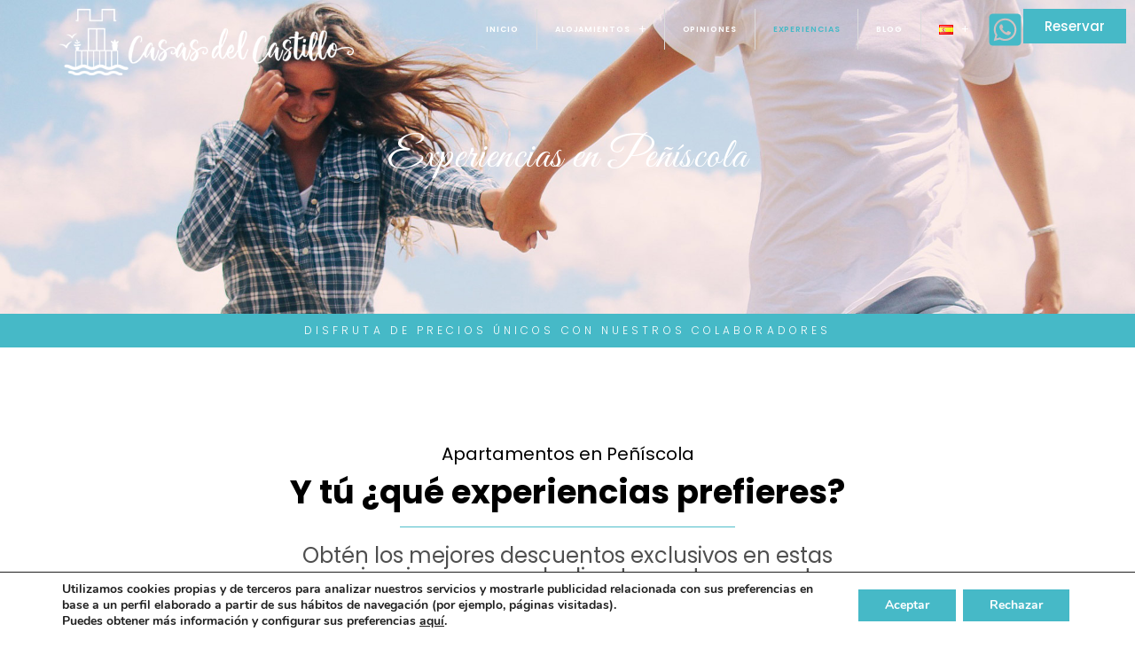

--- FILE ---
content_type: text/html; charset=UTF-8
request_url: https://casasdelcastillodepeniscola.com/experiencias-en-peniscola/
body_size: 26181
content:
<!DOCTYPE html>
<html lang="es-ES">
<head>
	<meta charset="UTF-8">
	<meta name="viewport" content="width=device-width, initial-scale=1.0, viewport-fit=cover" />		<meta name='robots' content='index, follow, max-image-preview:large, max-snippet:-1, max-video-preview:-1' />

	<!-- This site is optimized with the Yoast SEO plugin v26.7 - https://yoast.com/wordpress/plugins/seo/ -->
	<title>Experiencias en Peñíscola - Apartamentos boutique en Peñíscola - Web Oficial</title>
	<meta name="description" content="Vive experiencias en peñíscola únicas en un marco natural incomparable: el azul y el verde. Una nueva forma de disfrutar de nuestro entorno.." />
	<link rel="canonical" href="https://casasdelcastillodepeniscola.com/experiencias-en-peniscola/" />
	<meta property="og:locale" content="es_ES" />
	<meta property="og:type" content="article" />
	<meta property="og:title" content="Experiencias en Peñíscola - Apartamentos boutique en Peñíscola - Web Oficial" />
	<meta property="og:description" content="Vive experiencias en peñíscola únicas en un marco natural incomparable: el azul y el verde. Una nueva forma de disfrutar de nuestro entorno.." />
	<meta property="og:url" content="https://casasdelcastillodepeniscola.com/experiencias-en-peniscola/" />
	<meta property="og:site_name" content="Apartamentos boutique en Peñíscola" />
	<meta property="article:modified_time" content="2024-03-04T12:53:15+00:00" />
	<meta name="twitter:card" content="summary_large_image" />
	<meta name="twitter:label1" content="Tiempo de lectura" />
	<meta name="twitter:data1" content="4 minutos" />
	<script type="application/ld+json" class="yoast-schema-graph">{"@context":"https://schema.org","@graph":[{"@type":"WebPage","@id":"https://casasdelcastillodepeniscola.com/experiencias-en-peniscola/","url":"https://casasdelcastillodepeniscola.com/experiencias-en-peniscola/","name":"Experiencias en Peñíscola - Apartamentos boutique en Peñíscola - Web Oficial","isPartOf":{"@id":"https://casasdelcastillodepeniscola.com/#website"},"datePublished":"2022-04-05T11:35:09+00:00","dateModified":"2024-03-04T12:53:15+00:00","description":"Vive experiencias en peñíscola únicas en un marco natural incomparable: el azul y el verde. Una nueva forma de disfrutar de nuestro entorno..","breadcrumb":{"@id":"https://casasdelcastillodepeniscola.com/experiencias-en-peniscola/#breadcrumb"},"inLanguage":"es","potentialAction":[{"@type":"ReadAction","target":["https://casasdelcastillodepeniscola.com/experiencias-en-peniscola/"]}]},{"@type":"BreadcrumbList","@id":"https://casasdelcastillodepeniscola.com/experiencias-en-peniscola/#breadcrumb","itemListElement":[{"@type":"ListItem","position":1,"name":"Portada","item":"https://casasdelcastillodepeniscola.com/"},{"@type":"ListItem","position":2,"name":"Experiencias en Peñíscola"}]},{"@type":"WebSite","@id":"https://casasdelcastillodepeniscola.com/#website","url":"https://casasdelcastillodepeniscola.com/","name":"Apartamentos boutique en Peñíscola","description":"Las Casas del Castillo Peñíscola Apartments","potentialAction":[{"@type":"SearchAction","target":{"@type":"EntryPoint","urlTemplate":"https://casasdelcastillodepeniscola.com/?s={search_term_string}"},"query-input":{"@type":"PropertyValueSpecification","valueRequired":true,"valueName":"search_term_string"}}],"inLanguage":"es"}]}</script>
	<!-- / Yoast SEO plugin. -->


<link rel='dns-prefetch' href='//ajax.googleapis.com' />
<link rel='dns-prefetch' href='//fonts.googleapis.com' />
<link rel='dns-prefetch' href='//cdnjs.cloudflare.com' />
<link rel="alternate" type="application/rss+xml" title="Apartamentos boutique en Peñíscola &raquo; Feed" href="https://casasdelcastillodepeniscola.com/feed/" />
<link rel="alternate" type="application/rss+xml" title="Apartamentos boutique en Peñíscola &raquo; Feed de los comentarios" href="https://casasdelcastillodepeniscola.com/comments/feed/" />
<link rel="alternate" title="oEmbed (JSON)" type="application/json+oembed" href="https://casasdelcastillodepeniscola.com/wp-json/oembed/1.0/embed?url=https%3A%2F%2Fcasasdelcastillodepeniscola.com%2Fexperiencias-en-peniscola%2F" />
<link rel="alternate" title="oEmbed (XML)" type="text/xml+oembed" href="https://casasdelcastillodepeniscola.com/wp-json/oembed/1.0/embed?url=https%3A%2F%2Fcasasdelcastillodepeniscola.com%2Fexperiencias-en-peniscola%2F&#038;format=xml" />
<style id='wp-img-auto-sizes-contain-inline-css' type='text/css'>
img:is([sizes=auto i],[sizes^="auto," i]){contain-intrinsic-size:3000px 1500px}
/*# sourceURL=wp-img-auto-sizes-contain-inline-css */
</style>
<link rel='stylesheet' id='chld_thm_cfg_parent-css' href='https://casasdelcastillodepeniscola.com/wp-content/themes/genesis/style.css?ver=6.9' type='text/css' media='all' />
<style id='wp-emoji-styles-inline-css' type='text/css'>

	img.wp-smiley, img.emoji {
		display: inline !important;
		border: none !important;
		box-shadow: none !important;
		height: 1em !important;
		width: 1em !important;
		margin: 0 0.07em !important;
		vertical-align: -0.1em !important;
		background: none !important;
		padding: 0 !important;
	}
/*# sourceURL=wp-emoji-styles-inline-css */
</style>
<style id='classic-theme-styles-inline-css' type='text/css'>
/*! This file is auto-generated */
.wp-block-button__link{color:#fff;background-color:#32373c;border-radius:9999px;box-shadow:none;text-decoration:none;padding:calc(.667em + 2px) calc(1.333em + 2px);font-size:1.125em}.wp-block-file__button{background:#32373c;color:#fff;text-decoration:none}
/*# sourceURL=/wp-includes/css/classic-themes.min.css */
</style>
<style id='global-styles-inline-css' type='text/css'>
:root{--wp--preset--aspect-ratio--square: 1;--wp--preset--aspect-ratio--4-3: 4/3;--wp--preset--aspect-ratio--3-4: 3/4;--wp--preset--aspect-ratio--3-2: 3/2;--wp--preset--aspect-ratio--2-3: 2/3;--wp--preset--aspect-ratio--16-9: 16/9;--wp--preset--aspect-ratio--9-16: 9/16;--wp--preset--color--black: #000000;--wp--preset--color--cyan-bluish-gray: #abb8c3;--wp--preset--color--white: #ffffff;--wp--preset--color--pale-pink: #f78da7;--wp--preset--color--vivid-red: #cf2e2e;--wp--preset--color--luminous-vivid-orange: #ff6900;--wp--preset--color--luminous-vivid-amber: #fcb900;--wp--preset--color--light-green-cyan: #7bdcb5;--wp--preset--color--vivid-green-cyan: #00d084;--wp--preset--color--pale-cyan-blue: #8ed1fc;--wp--preset--color--vivid-cyan-blue: #0693e3;--wp--preset--color--vivid-purple: #9b51e0;--wp--preset--gradient--vivid-cyan-blue-to-vivid-purple: linear-gradient(135deg,rgb(6,147,227) 0%,rgb(155,81,224) 100%);--wp--preset--gradient--light-green-cyan-to-vivid-green-cyan: linear-gradient(135deg,rgb(122,220,180) 0%,rgb(0,208,130) 100%);--wp--preset--gradient--luminous-vivid-amber-to-luminous-vivid-orange: linear-gradient(135deg,rgb(252,185,0) 0%,rgb(255,105,0) 100%);--wp--preset--gradient--luminous-vivid-orange-to-vivid-red: linear-gradient(135deg,rgb(255,105,0) 0%,rgb(207,46,46) 100%);--wp--preset--gradient--very-light-gray-to-cyan-bluish-gray: linear-gradient(135deg,rgb(238,238,238) 0%,rgb(169,184,195) 100%);--wp--preset--gradient--cool-to-warm-spectrum: linear-gradient(135deg,rgb(74,234,220) 0%,rgb(151,120,209) 20%,rgb(207,42,186) 40%,rgb(238,44,130) 60%,rgb(251,105,98) 80%,rgb(254,248,76) 100%);--wp--preset--gradient--blush-light-purple: linear-gradient(135deg,rgb(255,206,236) 0%,rgb(152,150,240) 100%);--wp--preset--gradient--blush-bordeaux: linear-gradient(135deg,rgb(254,205,165) 0%,rgb(254,45,45) 50%,rgb(107,0,62) 100%);--wp--preset--gradient--luminous-dusk: linear-gradient(135deg,rgb(255,203,112) 0%,rgb(199,81,192) 50%,rgb(65,88,208) 100%);--wp--preset--gradient--pale-ocean: linear-gradient(135deg,rgb(255,245,203) 0%,rgb(182,227,212) 50%,rgb(51,167,181) 100%);--wp--preset--gradient--electric-grass: linear-gradient(135deg,rgb(202,248,128) 0%,rgb(113,206,126) 100%);--wp--preset--gradient--midnight: linear-gradient(135deg,rgb(2,3,129) 0%,rgb(40,116,252) 100%);--wp--preset--font-size--small: 13px;--wp--preset--font-size--medium: 20px;--wp--preset--font-size--large: 36px;--wp--preset--font-size--x-large: 42px;--wp--preset--spacing--20: 0.44rem;--wp--preset--spacing--30: 0.67rem;--wp--preset--spacing--40: 1rem;--wp--preset--spacing--50: 1.5rem;--wp--preset--spacing--60: 2.25rem;--wp--preset--spacing--70: 3.38rem;--wp--preset--spacing--80: 5.06rem;--wp--preset--shadow--natural: 6px 6px 9px rgba(0, 0, 0, 0.2);--wp--preset--shadow--deep: 12px 12px 50px rgba(0, 0, 0, 0.4);--wp--preset--shadow--sharp: 6px 6px 0px rgba(0, 0, 0, 0.2);--wp--preset--shadow--outlined: 6px 6px 0px -3px rgb(255, 255, 255), 6px 6px rgb(0, 0, 0);--wp--preset--shadow--crisp: 6px 6px 0px rgb(0, 0, 0);}:where(.is-layout-flex){gap: 0.5em;}:where(.is-layout-grid){gap: 0.5em;}body .is-layout-flex{display: flex;}.is-layout-flex{flex-wrap: wrap;align-items: center;}.is-layout-flex > :is(*, div){margin: 0;}body .is-layout-grid{display: grid;}.is-layout-grid > :is(*, div){margin: 0;}:where(.wp-block-columns.is-layout-flex){gap: 2em;}:where(.wp-block-columns.is-layout-grid){gap: 2em;}:where(.wp-block-post-template.is-layout-flex){gap: 1.25em;}:where(.wp-block-post-template.is-layout-grid){gap: 1.25em;}.has-black-color{color: var(--wp--preset--color--black) !important;}.has-cyan-bluish-gray-color{color: var(--wp--preset--color--cyan-bluish-gray) !important;}.has-white-color{color: var(--wp--preset--color--white) !important;}.has-pale-pink-color{color: var(--wp--preset--color--pale-pink) !important;}.has-vivid-red-color{color: var(--wp--preset--color--vivid-red) !important;}.has-luminous-vivid-orange-color{color: var(--wp--preset--color--luminous-vivid-orange) !important;}.has-luminous-vivid-amber-color{color: var(--wp--preset--color--luminous-vivid-amber) !important;}.has-light-green-cyan-color{color: var(--wp--preset--color--light-green-cyan) !important;}.has-vivid-green-cyan-color{color: var(--wp--preset--color--vivid-green-cyan) !important;}.has-pale-cyan-blue-color{color: var(--wp--preset--color--pale-cyan-blue) !important;}.has-vivid-cyan-blue-color{color: var(--wp--preset--color--vivid-cyan-blue) !important;}.has-vivid-purple-color{color: var(--wp--preset--color--vivid-purple) !important;}.has-black-background-color{background-color: var(--wp--preset--color--black) !important;}.has-cyan-bluish-gray-background-color{background-color: var(--wp--preset--color--cyan-bluish-gray) !important;}.has-white-background-color{background-color: var(--wp--preset--color--white) !important;}.has-pale-pink-background-color{background-color: var(--wp--preset--color--pale-pink) !important;}.has-vivid-red-background-color{background-color: var(--wp--preset--color--vivid-red) !important;}.has-luminous-vivid-orange-background-color{background-color: var(--wp--preset--color--luminous-vivid-orange) !important;}.has-luminous-vivid-amber-background-color{background-color: var(--wp--preset--color--luminous-vivid-amber) !important;}.has-light-green-cyan-background-color{background-color: var(--wp--preset--color--light-green-cyan) !important;}.has-vivid-green-cyan-background-color{background-color: var(--wp--preset--color--vivid-green-cyan) !important;}.has-pale-cyan-blue-background-color{background-color: var(--wp--preset--color--pale-cyan-blue) !important;}.has-vivid-cyan-blue-background-color{background-color: var(--wp--preset--color--vivid-cyan-blue) !important;}.has-vivid-purple-background-color{background-color: var(--wp--preset--color--vivid-purple) !important;}.has-black-border-color{border-color: var(--wp--preset--color--black) !important;}.has-cyan-bluish-gray-border-color{border-color: var(--wp--preset--color--cyan-bluish-gray) !important;}.has-white-border-color{border-color: var(--wp--preset--color--white) !important;}.has-pale-pink-border-color{border-color: var(--wp--preset--color--pale-pink) !important;}.has-vivid-red-border-color{border-color: var(--wp--preset--color--vivid-red) !important;}.has-luminous-vivid-orange-border-color{border-color: var(--wp--preset--color--luminous-vivid-orange) !important;}.has-luminous-vivid-amber-border-color{border-color: var(--wp--preset--color--luminous-vivid-amber) !important;}.has-light-green-cyan-border-color{border-color: var(--wp--preset--color--light-green-cyan) !important;}.has-vivid-green-cyan-border-color{border-color: var(--wp--preset--color--vivid-green-cyan) !important;}.has-pale-cyan-blue-border-color{border-color: var(--wp--preset--color--pale-cyan-blue) !important;}.has-vivid-cyan-blue-border-color{border-color: var(--wp--preset--color--vivid-cyan-blue) !important;}.has-vivid-purple-border-color{border-color: var(--wp--preset--color--vivid-purple) !important;}.has-vivid-cyan-blue-to-vivid-purple-gradient-background{background: var(--wp--preset--gradient--vivid-cyan-blue-to-vivid-purple) !important;}.has-light-green-cyan-to-vivid-green-cyan-gradient-background{background: var(--wp--preset--gradient--light-green-cyan-to-vivid-green-cyan) !important;}.has-luminous-vivid-amber-to-luminous-vivid-orange-gradient-background{background: var(--wp--preset--gradient--luminous-vivid-amber-to-luminous-vivid-orange) !important;}.has-luminous-vivid-orange-to-vivid-red-gradient-background{background: var(--wp--preset--gradient--luminous-vivid-orange-to-vivid-red) !important;}.has-very-light-gray-to-cyan-bluish-gray-gradient-background{background: var(--wp--preset--gradient--very-light-gray-to-cyan-bluish-gray) !important;}.has-cool-to-warm-spectrum-gradient-background{background: var(--wp--preset--gradient--cool-to-warm-spectrum) !important;}.has-blush-light-purple-gradient-background{background: var(--wp--preset--gradient--blush-light-purple) !important;}.has-blush-bordeaux-gradient-background{background: var(--wp--preset--gradient--blush-bordeaux) !important;}.has-luminous-dusk-gradient-background{background: var(--wp--preset--gradient--luminous-dusk) !important;}.has-pale-ocean-gradient-background{background: var(--wp--preset--gradient--pale-ocean) !important;}.has-electric-grass-gradient-background{background: var(--wp--preset--gradient--electric-grass) !important;}.has-midnight-gradient-background{background: var(--wp--preset--gradient--midnight) !important;}.has-small-font-size{font-size: var(--wp--preset--font-size--small) !important;}.has-medium-font-size{font-size: var(--wp--preset--font-size--medium) !important;}.has-large-font-size{font-size: var(--wp--preset--font-size--large) !important;}.has-x-large-font-size{font-size: var(--wp--preset--font-size--x-large) !important;}
:where(.wp-block-post-template.is-layout-flex){gap: 1.25em;}:where(.wp-block-post-template.is-layout-grid){gap: 1.25em;}
:where(.wp-block-term-template.is-layout-flex){gap: 1.25em;}:where(.wp-block-term-template.is-layout-grid){gap: 1.25em;}
:where(.wp-block-columns.is-layout-flex){gap: 2em;}:where(.wp-block-columns.is-layout-grid){gap: 2em;}
:root :where(.wp-block-pullquote){font-size: 1.5em;line-height: 1.6;}
/*# sourceURL=global-styles-inline-css */
</style>
<link rel='stylesheet' id='jquery-ui-css-css' href='https://ajax.googleapis.com/ajax/libs/jqueryui/1.8.2/themes/smoothness/jquery-ui.css?ver=6.9' type='text/css' media='all' />
<link rel='stylesheet' id='material-icons-css' href='https://fonts.googleapis.com/icon?family=Material+Icons&#038;ver=6.9' type='text/css' media='all' />
<link rel='stylesheet' id='av-font-awesome-css' href='https://cdnjs.cloudflare.com/ajax/libs/font-awesome/6.4.2/css/all.min.css?ver=6.9' type='text/css' media='all' />
<link rel='stylesheet' id='avc-datepicker-css' href='https://casasdelcastillodepeniscola.com/wp-content/plugins/avirato-engine/public/css/flatpickr.css?ver=5.2.15' type='text/css' media='all' />
<link rel='stylesheet' id='av-engine-toolkit-css' href='https://casasdelcastillodepeniscola.com/wp-content/plugins/avirato-engine/public/css/avc-public.css?ver=5.2.15' type='text/css' media='all' />
<link rel='stylesheet' id='elementor-frontend-css' href='https://casasdelcastillodepeniscola.com/wp-content/uploads/elementor/css/custom-frontend.min.css?ver=1768620005' type='text/css' media='all' />
<link rel='stylesheet' id='widget-image-css' href='https://casasdelcastillodepeniscola.com/wp-content/plugins/elementor/assets/css/widget-image.min.css?ver=3.34.1' type='text/css' media='all' />
<link rel='stylesheet' id='widget-nav-menu-css' href='https://casasdelcastillodepeniscola.com/wp-content/uploads/elementor/css/custom-pro-widget-nav-menu.min.css?ver=1768620005' type='text/css' media='all' />
<link rel='stylesheet' id='e-animation-shrink-css' href='https://casasdelcastillodepeniscola.com/wp-content/plugins/elementor/assets/lib/animations/styles/e-animation-shrink.min.css?ver=3.34.1' type='text/css' media='all' />
<link rel='stylesheet' id='e-sticky-css' href='https://casasdelcastillodepeniscola.com/wp-content/plugins/elementor-pro/assets/css/modules/sticky.min.css?ver=3.34.0' type='text/css' media='all' />
<link rel='stylesheet' id='widget-heading-css' href='https://casasdelcastillodepeniscola.com/wp-content/plugins/elementor/assets/css/widget-heading.min.css?ver=3.34.1' type='text/css' media='all' />
<link rel='stylesheet' id='widget-form-css' href='https://casasdelcastillodepeniscola.com/wp-content/plugins/elementor-pro/assets/css/widget-form.min.css?ver=3.34.0' type='text/css' media='all' />
<link rel='stylesheet' id='widget-icon-list-css' href='https://casasdelcastillodepeniscola.com/wp-content/uploads/elementor/css/custom-widget-icon-list.min.css?ver=1768620005' type='text/css' media='all' />
<link rel='stylesheet' id='elementor-post-128-css' href='https://casasdelcastillodepeniscola.com/wp-content/uploads/elementor/css/post-128.css?ver=1768620005' type='text/css' media='all' />
<link rel='stylesheet' id='font-awesome-5-all-css' href='https://casasdelcastillodepeniscola.com/wp-content/plugins/elementor/assets/lib/font-awesome/css/all.min.css?ver=3.34.1' type='text/css' media='all' />
<link rel='stylesheet' id='font-awesome-4-shim-css' href='https://casasdelcastillodepeniscola.com/wp-content/plugins/elementor/assets/lib/font-awesome/css/v4-shims.min.css?ver=3.34.1' type='text/css' media='all' />
<link rel='stylesheet' id='widget-divider-css' href='https://casasdelcastillodepeniscola.com/wp-content/plugins/elementor/assets/css/widget-divider.min.css?ver=3.34.1' type='text/css' media='all' />
<link rel='stylesheet' id='elementor-post-3106-css' href='https://casasdelcastillodepeniscola.com/wp-content/uploads/elementor/css/post-3106.css?ver=1768634120' type='text/css' media='all' />
<link rel='stylesheet' id='elementor-post-2172-css' href='https://casasdelcastillodepeniscola.com/wp-content/uploads/elementor/css/post-2172.css?ver=1768620005' type='text/css' media='all' />
<link rel='stylesheet' id='elementor-post-490-css' href='https://casasdelcastillodepeniscola.com/wp-content/uploads/elementor/css/post-490.css?ver=1768620006' type='text/css' media='all' />
<link rel='stylesheet' id='moove_gdpr_frontend-css' href='https://casasdelcastillodepeniscola.com/wp-content/plugins/gdpr-cookie-compliance/dist/styles/gdpr-main.css?ver=5.0.9' type='text/css' media='all' />
<style id='moove_gdpr_frontend-inline-css' type='text/css'>
#moove_gdpr_cookie_modal,#moove_gdpr_cookie_info_bar,.gdpr_cookie_settings_shortcode_content{font-family:&#039;Nunito&#039;,sans-serif}#moove_gdpr_save_popup_settings_button{background-color:#373737;color:#fff}#moove_gdpr_save_popup_settings_button:hover{background-color:#000}#moove_gdpr_cookie_info_bar .moove-gdpr-info-bar-container .moove-gdpr-info-bar-content a.mgbutton,#moove_gdpr_cookie_info_bar .moove-gdpr-info-bar-container .moove-gdpr-info-bar-content button.mgbutton{background-color:#46b9c7}#moove_gdpr_cookie_modal .moove-gdpr-modal-content .moove-gdpr-modal-footer-content .moove-gdpr-button-holder a.mgbutton,#moove_gdpr_cookie_modal .moove-gdpr-modal-content .moove-gdpr-modal-footer-content .moove-gdpr-button-holder button.mgbutton,.gdpr_cookie_settings_shortcode_content .gdpr-shr-button.button-green{background-color:#46b9c7;border-color:#46b9c7}#moove_gdpr_cookie_modal .moove-gdpr-modal-content .moove-gdpr-modal-footer-content .moove-gdpr-button-holder a.mgbutton:hover,#moove_gdpr_cookie_modal .moove-gdpr-modal-content .moove-gdpr-modal-footer-content .moove-gdpr-button-holder button.mgbutton:hover,.gdpr_cookie_settings_shortcode_content .gdpr-shr-button.button-green:hover{background-color:#fff;color:#46b9c7}#moove_gdpr_cookie_modal .moove-gdpr-modal-content .moove-gdpr-modal-close i,#moove_gdpr_cookie_modal .moove-gdpr-modal-content .moove-gdpr-modal-close span.gdpr-icon{background-color:#46b9c7;border:1px solid #46b9c7}#moove_gdpr_cookie_info_bar span.moove-gdpr-infobar-allow-all.focus-g,#moove_gdpr_cookie_info_bar span.moove-gdpr-infobar-allow-all:focus,#moove_gdpr_cookie_info_bar button.moove-gdpr-infobar-allow-all.focus-g,#moove_gdpr_cookie_info_bar button.moove-gdpr-infobar-allow-all:focus,#moove_gdpr_cookie_info_bar span.moove-gdpr-infobar-reject-btn.focus-g,#moove_gdpr_cookie_info_bar span.moove-gdpr-infobar-reject-btn:focus,#moove_gdpr_cookie_info_bar button.moove-gdpr-infobar-reject-btn.focus-g,#moove_gdpr_cookie_info_bar button.moove-gdpr-infobar-reject-btn:focus,#moove_gdpr_cookie_info_bar span.change-settings-button.focus-g,#moove_gdpr_cookie_info_bar span.change-settings-button:focus,#moove_gdpr_cookie_info_bar button.change-settings-button.focus-g,#moove_gdpr_cookie_info_bar button.change-settings-button:focus{-webkit-box-shadow:0 0 1px 3px #46b9c7;-moz-box-shadow:0 0 1px 3px #46b9c7;box-shadow:0 0 1px 3px #46b9c7}#moove_gdpr_cookie_modal .moove-gdpr-modal-content .moove-gdpr-modal-close i:hover,#moove_gdpr_cookie_modal .moove-gdpr-modal-content .moove-gdpr-modal-close span.gdpr-icon:hover,#moove_gdpr_cookie_info_bar span[data-href]>u.change-settings-button{color:#46b9c7}#moove_gdpr_cookie_modal .moove-gdpr-modal-content .moove-gdpr-modal-left-content #moove-gdpr-menu li.menu-item-selected a span.gdpr-icon,#moove_gdpr_cookie_modal .moove-gdpr-modal-content .moove-gdpr-modal-left-content #moove-gdpr-menu li.menu-item-selected button span.gdpr-icon{color:inherit}#moove_gdpr_cookie_modal .moove-gdpr-modal-content .moove-gdpr-modal-left-content #moove-gdpr-menu li a span.gdpr-icon,#moove_gdpr_cookie_modal .moove-gdpr-modal-content .moove-gdpr-modal-left-content #moove-gdpr-menu li button span.gdpr-icon{color:inherit}#moove_gdpr_cookie_modal .gdpr-acc-link{line-height:0;font-size:0;color:transparent;position:absolute}#moove_gdpr_cookie_modal .moove-gdpr-modal-content .moove-gdpr-modal-close:hover i,#moove_gdpr_cookie_modal .moove-gdpr-modal-content .moove-gdpr-modal-left-content #moove-gdpr-menu li a,#moove_gdpr_cookie_modal .moove-gdpr-modal-content .moove-gdpr-modal-left-content #moove-gdpr-menu li button,#moove_gdpr_cookie_modal .moove-gdpr-modal-content .moove-gdpr-modal-left-content #moove-gdpr-menu li button i,#moove_gdpr_cookie_modal .moove-gdpr-modal-content .moove-gdpr-modal-left-content #moove-gdpr-menu li a i,#moove_gdpr_cookie_modal .moove-gdpr-modal-content .moove-gdpr-tab-main .moove-gdpr-tab-main-content a:hover,#moove_gdpr_cookie_info_bar.moove-gdpr-dark-scheme .moove-gdpr-info-bar-container .moove-gdpr-info-bar-content a.mgbutton:hover,#moove_gdpr_cookie_info_bar.moove-gdpr-dark-scheme .moove-gdpr-info-bar-container .moove-gdpr-info-bar-content button.mgbutton:hover,#moove_gdpr_cookie_info_bar.moove-gdpr-dark-scheme .moove-gdpr-info-bar-container .moove-gdpr-info-bar-content a:hover,#moove_gdpr_cookie_info_bar.moove-gdpr-dark-scheme .moove-gdpr-info-bar-container .moove-gdpr-info-bar-content button:hover,#moove_gdpr_cookie_info_bar.moove-gdpr-dark-scheme .moove-gdpr-info-bar-container .moove-gdpr-info-bar-content span.change-settings-button:hover,#moove_gdpr_cookie_info_bar.moove-gdpr-dark-scheme .moove-gdpr-info-bar-container .moove-gdpr-info-bar-content button.change-settings-button:hover,#moove_gdpr_cookie_info_bar.moove-gdpr-dark-scheme .moove-gdpr-info-bar-container .moove-gdpr-info-bar-content u.change-settings-button:hover,#moove_gdpr_cookie_info_bar span[data-href]>u.change-settings-button,#moove_gdpr_cookie_info_bar.moove-gdpr-dark-scheme .moove-gdpr-info-bar-container .moove-gdpr-info-bar-content a.mgbutton.focus-g,#moove_gdpr_cookie_info_bar.moove-gdpr-dark-scheme .moove-gdpr-info-bar-container .moove-gdpr-info-bar-content button.mgbutton.focus-g,#moove_gdpr_cookie_info_bar.moove-gdpr-dark-scheme .moove-gdpr-info-bar-container .moove-gdpr-info-bar-content a.focus-g,#moove_gdpr_cookie_info_bar.moove-gdpr-dark-scheme .moove-gdpr-info-bar-container .moove-gdpr-info-bar-content button.focus-g,#moove_gdpr_cookie_info_bar.moove-gdpr-dark-scheme .moove-gdpr-info-bar-container .moove-gdpr-info-bar-content a.mgbutton:focus,#moove_gdpr_cookie_info_bar.moove-gdpr-dark-scheme .moove-gdpr-info-bar-container .moove-gdpr-info-bar-content button.mgbutton:focus,#moove_gdpr_cookie_info_bar.moove-gdpr-dark-scheme .moove-gdpr-info-bar-container .moove-gdpr-info-bar-content a:focus,#moove_gdpr_cookie_info_bar.moove-gdpr-dark-scheme .moove-gdpr-info-bar-container .moove-gdpr-info-bar-content button:focus,#moove_gdpr_cookie_info_bar.moove-gdpr-dark-scheme .moove-gdpr-info-bar-container .moove-gdpr-info-bar-content span.change-settings-button.focus-g,span.change-settings-button:focus,button.change-settings-button.focus-g,button.change-settings-button:focus,#moove_gdpr_cookie_info_bar.moove-gdpr-dark-scheme .moove-gdpr-info-bar-container .moove-gdpr-info-bar-content u.change-settings-button.focus-g,#moove_gdpr_cookie_info_bar.moove-gdpr-dark-scheme .moove-gdpr-info-bar-container .moove-gdpr-info-bar-content u.change-settings-button:focus{color:#46b9c7}#moove_gdpr_cookie_modal .moove-gdpr-branding.focus-g span,#moove_gdpr_cookie_modal .moove-gdpr-modal-content .moove-gdpr-tab-main a.focus-g,#moove_gdpr_cookie_modal .moove-gdpr-modal-content .moove-gdpr-tab-main .gdpr-cd-details-toggle.focus-g{color:#46b9c7}#moove_gdpr_cookie_modal.gdpr_lightbox-hide{display:none}#moove_gdpr_cookie_info_bar .moove-gdpr-info-bar-container .moove-gdpr-info-bar-content a.mgbutton,#moove_gdpr_cookie_info_bar .moove-gdpr-info-bar-container .moove-gdpr-info-bar-content button.mgbutton,#moove_gdpr_cookie_modal .moove-gdpr-modal-content .moove-gdpr-modal-footer-content .moove-gdpr-button-holder a.mgbutton,#moove_gdpr_cookie_modal .moove-gdpr-modal-content .moove-gdpr-modal-footer-content .moove-gdpr-button-holder button.mgbutton,.gdpr-shr-button,#moove_gdpr_cookie_info_bar .moove-gdpr-infobar-close-btn{border-radius:0}
/*# sourceURL=moove_gdpr_frontend-inline-css */
</style>
<link rel='stylesheet' id='eci-icon-fonts-css' href='https://casasdelcastillodepeniscola.com/wp-content/uploads/elementor_icons_files/merged-icons-font.css?ver=1626165334' type='text/css' media='all' />
<link rel='stylesheet' id='elementor-gf-local-greatvibes-css' href='https://casasdelcastillodepeniscola.com/wp-content/uploads/elementor/google-fonts/css/greatvibes.css?ver=1742359710' type='text/css' media='all' />
<link rel='stylesheet' id='elementor-gf-local-poppins-css' href='https://casasdelcastillodepeniscola.com/wp-content/uploads/elementor/google-fonts/css/poppins.css?ver=1742359711' type='text/css' media='all' />
<link rel='stylesheet' id='elementor-gf-local-montserrat-css' href='https://casasdelcastillodepeniscola.com/wp-content/uploads/elementor/google-fonts/css/montserrat.css?ver=1742404434' type='text/css' media='all' />
<link rel='stylesheet' id='elementor-gf-local-raleway-css' href='https://casasdelcastillodepeniscola.com/wp-content/uploads/elementor/google-fonts/css/raleway.css?ver=1742359724' type='text/css' media='all' />
<script type="text/javascript" src="https://casasdelcastillodepeniscola.com/wp-includes/js/jquery/jquery.min.js?ver=3.7.1" id="jquery-core-js"></script>
<script type="text/javascript" src="https://casasdelcastillodepeniscola.com/wp-includes/js/jquery/jquery-migrate.min.js?ver=3.4.1" id="jquery-migrate-js"></script>
<script type="text/javascript" src="https://casasdelcastillodepeniscola.com/wp-content/plugins/elementor/assets/lib/font-awesome/js/v4-shims.min.js?ver=3.34.1" id="font-awesome-4-shim-js"></script>
<link rel="https://api.w.org/" href="https://casasdelcastillodepeniscola.com/wp-json/" /><link rel="alternate" title="JSON" type="application/json" href="https://casasdelcastillodepeniscola.com/wp-json/wp/v2/pages/3106" /><link rel="EditURI" type="application/rsd+xml" title="RSD" href="https://casasdelcastillodepeniscola.com/xmlrpc.php?rsd" />
<meta name="generator" content="WordPress 6.9" />
<link rel='shortlink' href='https://casasdelcastillodepeniscola.com/?p=3106' />
<meta name="ti-site-data" content="eyJyIjoiMTowITc6MCEzMDowIiwibyI6Imh0dHBzOlwvXC9jYXNhc2RlbGNhc3RpbGxvZGVwZW5pc2NvbGEuY29tXC93cC1hZG1pblwvYWRtaW4tYWpheC5waHA/YWN0aW9uPXRpX29ubGluZV91c2Vyc19haXJibmImYW1wO3A9JTJGZXhwZXJpZW5jaWFzLWVuLXBlbmlzY29sYSUyRiZhbXA7X3dwbm9uY2U9Y2E2MzIwMTc0MCJ9" /><meta name="ti-site-data" content="eyJyIjoiMTowITc6MCEzMDowIiwibyI6Imh0dHBzOlwvXC9jYXNhc2RlbGNhc3RpbGxvZGVwZW5pc2NvbGEuY29tXC93cC1hZG1pblwvYWRtaW4tYWpheC5waHA/YWN0aW9uPXRpX29ubGluZV91c2Vyc19ib29raW5nJmFtcDtwPSUyRmV4cGVyaWVuY2lhcy1lbi1wZW5pc2NvbGElMkYmYW1wO193cG5vbmNlPTZmODQyMDkzMDUifQ==" /><meta name="ti-site-data" content="eyJyIjoiMTowITc6MCEzMDowIiwibyI6Imh0dHBzOlwvXC9jYXNhc2RlbGNhc3RpbGxvZGVwZW5pc2NvbGEuY29tXC93cC1hZG1pblwvYWRtaW4tYWpheC5waHA/YWN0aW9uPXRpX29ubGluZV91c2Vyc19nb29nbGUmYW1wO3A9JTJGZXhwZXJpZW5jaWFzLWVuLXBlbmlzY29sYSUyRiZhbXA7X3dwbm9uY2U9ZTBmYTQ5MDQ5MCJ9" /><link rel="alternate" hreflang="fr-FR" href="https://casasdelcastillodepeniscola.com/fr/experiences-a-peniscola/"><link rel="alternate" hreflang="es-ES" href="https://casasdelcastillodepeniscola.com/experiencias-en-peniscola/">	<style>
body {
    padding: 0;
    margin: 0;
}
.mbottom p:last-of-type {
    margin-bottom: 0;
}
mtop p:first-child {
	margin-top: 0;
}
		#moove_gdpr_cookie_info_bar.moove-gdpr-light-scheme {
    background-color: #fff;
    border-top: 1px solid #202020;
    z-index: 999999;
}
.elementor-slideshow__footer{
	display:none;
}

/*================================================ TEXTOS LEGALES*/


@media (max-width: 768px) {
    .legales h1, .legales h2, .legales h3, .legales .entry-title {
        font-size: 20px;
    }
    .legales p, .legales li {
        font-size: 14px;
    }
    .legales .content-sidebar-wrap {
        padding: 100px 5%;
    }
}
/* ==============================================  */	   
	</style>
	<style>
/* ============================================================================== CALENDARIO WEB*/
.avirato_form {
    padding: 0;
}
/*#form_avirato .select_apart {
    -webkit-appearance: none;
    -moz-appearance: none;
    text-indent: 1px;
    text-overflow: '';
	background: url('') no-repeat center right !important;	*/
	
/*fondo*/
#form_avirato div {
	background: transparent;
}
/*fuente*/
#form_avirato .select_apart,
#form_avirato input[id^="date-picker-"],
#form_avirato #prom,
#form_avirato #prom::placeholder {
	/*color:;*/
	/*font-size:;*/
	/*font-weight:;*/
	/*font-family:;*/
}
/*Bordes*/
/*#form_avirato .select_apart,
#form_avirato input[id^="date-picker-"],
#form_avirato #prom {
	/*border-width: 0 0 0 0;*/
}*/
		   
/*Boton*/
#form_avirato #check-availability {}
		
		

/*=========================*/
		   
@media (max-width:1024px) {
#form_avirato {
    width: 95% !important;
    display: flex !important;
}
}

@media (max-width:767px) {
#form_avirato {
    flex-direction: column;
}
}
		   
	</style>
<meta name="generator" content="Elementor 3.34.1; features: e_font_icon_svg, additional_custom_breakpoints; settings: css_print_method-external, google_font-enabled, font_display-auto">
<style>
@media (max-width: 960px) {
  .avc-calendar {
    flex-direction: row;
    max-width: 100%;
    column-gap: 10px;
  }
  .avc-calendar > .avc-input {
margin-bottom: 0;
  }
}

	@media (max-width: 480px) { 
	.avc-calendar {
    flex-direction: column !important;
    }
  .avc-calendar > .avc-input {
		margin-bottom: 16px;
  }
	
	}
	
</style>
<style type="text/css">.recentcomments a{display:inline !important;padding:0 !important;margin:0 !important;}</style>			<style>
				.e-con.e-parent:nth-of-type(n+4):not(.e-lazyloaded):not(.e-no-lazyload),
				.e-con.e-parent:nth-of-type(n+4):not(.e-lazyloaded):not(.e-no-lazyload) * {
					background-image: none !important;
				}
				@media screen and (max-height: 1024px) {
					.e-con.e-parent:nth-of-type(n+3):not(.e-lazyloaded):not(.e-no-lazyload),
					.e-con.e-parent:nth-of-type(n+3):not(.e-lazyloaded):not(.e-no-lazyload) * {
						background-image: none !important;
					}
				}
				@media screen and (max-height: 640px) {
					.e-con.e-parent:nth-of-type(n+2):not(.e-lazyloaded):not(.e-no-lazyload),
					.e-con.e-parent:nth-of-type(n+2):not(.e-lazyloaded):not(.e-no-lazyload) * {
						background-image: none !important;
					}
				}
			</style>
			<link rel="icon" href="https://casasdelcastillodepeniscola.com/wp-content/uploads/cropped-favicon_casas-32x32.png" sizes="32x32" />
<link rel="icon" href="https://casasdelcastillodepeniscola.com/wp-content/uploads/cropped-favicon_casas-192x192.png" sizes="192x192" />
<link rel="apple-touch-icon" href="https://casasdelcastillodepeniscola.com/wp-content/uploads/cropped-favicon_casas-180x180.png" />
<meta name="msapplication-TileImage" content="https://casasdelcastillodepeniscola.com/wp-content/uploads/cropped-favicon_casas-270x270.png" />
				<style type="text/css" id="c4wp-checkout-css">
					.woocommerce-checkout .c4wp_captcha_field {
						margin-bottom: 10px;
						margin-top: 15px;
						position: relative;
						display: inline-block;
					}
				</style>
							<style type="text/css" id="c4wp-v3-lp-form-css">
				.login #login, .login #lostpasswordform {
					min-width: 350px !important;
				}
				.wpforms-field-c4wp iframe {
					width: 100% !important;
				}
			</style>
			</head>
<body class="wp-singular page-template page-template-elementor_header_footer page page-id-3106 wp-theme-genesis wp-child-theme-genesis-child header-image header-full-width full-width-content genesis-breadcrumbs-hidden elementor-default elementor-template-full-width elementor-kit-128 elementor-page elementor-page-3106">
		<header data-elementor-type="header" data-elementor-id="2172" class="elementor elementor-2172 elementor-location-header" data-elementor-post-type="elementor_library">
			<div class="elementor-element elementor-element-689e533 e-flex e-con-boxed e-con e-parent" data-id="689e533" data-element_type="container" id="menu" data-settings="{&quot;position&quot;:&quot;absolute&quot;}">
					<div class="e-con-inner">
		<div class="elementor-element elementor-element-a690dc7 e-con-full elementor-hidden-desktop elementor-hidden-laptop elementor-hidden-tablet elementor-hidden-mobile e-flex e-con e-child" data-id="a690dc7" data-element_type="container" data-settings="{&quot;background_background&quot;:&quot;classic&quot;}">
				<div class="elementor-element elementor-element-8ec073f elementor-widget elementor-widget-image" data-id="8ec073f" data-element_type="widget" data-widget_type="image.default">
				<div class="elementor-widget-container">
															<img fetchpriority="high" width="1024" height="350" src="https://casasdelcastillodepeniscola.com/wp-content/uploads/logo-bono-turisctico24-1024x350.webp" class="attachment-large size-large wp-image-4371" alt="logo bono turisctico24" srcset="https://casasdelcastillodepeniscola.com/wp-content/uploads/logo-bono-turisctico24-1024x350.webp 1024w, https://casasdelcastillodepeniscola.com/wp-content/uploads/logo-bono-turisctico24-300x103.webp 300w, https://casasdelcastillodepeniscola.com/wp-content/uploads/logo-bono-turisctico24-768x262.webp 768w, https://casasdelcastillodepeniscola.com/wp-content/uploads/logo-bono-turisctico24.webp 1200w" sizes="(max-width: 1024px) 100vw, 1024px" />															</div>
				</div>
				<div class="elementor-element elementor-element-cf44908 elementor-widget elementor-widget-text-editor" data-id="cf44908" data-element_type="widget" data-widget_type="text-editor.default">
				<div class="elementor-widget-container">
									<p>BONO VIAJE VALENCIANO/ 50% SUBVENCIÓN</p>								</div>
				</div>
				<div class="elementor-element elementor-element-f01b4e0 elementor-widget elementor-widget-button" data-id="f01b4e0" data-element_type="widget" data-widget_type="button.default">
				<div class="elementor-widget-container">
									<div class="elementor-button-wrapper">
					<a class="elementor-button elementor-size-sm" role="button">
						<span class="elementor-button-content-wrapper">
						<span class="elementor-button-icon">
				<svg aria-hidden="true" class="e-font-icon-svg e-fas-plus" viewBox="0 0 448 512" xmlns="http://www.w3.org/2000/svg"><path d="M416 208H272V64c0-17.67-14.33-32-32-32h-32c-17.67 0-32 14.33-32 32v144H32c-17.67 0-32 14.33-32 32v32c0 17.67 14.33 32 32 32h144v144c0 17.67 14.33 32 32 32h32c17.67 0 32-14.33 32-32V304h144c17.67 0 32-14.33 32-32v-32c0-17.67-14.33-32-32-32z"></path></svg>			</span>
									<span class="elementor-button-text">INFORMACIÓN</span>
					</span>
					</a>
				</div>
								</div>
				</div>
				</div>
		<div class="elementor-element elementor-element-5f807d8 e-con-full e-flex e-con e-child" data-id="5f807d8" data-element_type="container">
				<div class="elementor-element elementor-element-b3b3676 logo-top elementor-widget-mobile__width-initial elementor-widget elementor-widget-image" data-id="b3b3676" data-element_type="widget" data-widget_type="image.default">
				<div class="elementor-widget-container">
																<a href="https://casasdelcastillodepeniscola.com">
							<img width="445" height="100" src="https://casasdelcastillodepeniscola.com/wp-content/uploads/Logotipo-CasasCastillo_white.png" class="attachment-full size-full wp-image-2768" alt="Logotipo CasasCastillo white" srcset="https://casasdelcastillodepeniscola.com/wp-content/uploads/Logotipo-CasasCastillo_white.png 445w, https://casasdelcastillodepeniscola.com/wp-content/uploads/Logotipo-CasasCastillo_white-300x67.png 300w" sizes="(max-width: 445px) 100vw, 445px" />								</a>
															</div>
				</div>
				<div class="elementor-element elementor-element-e6f645c elementor-nav-menu__align-end elementor-nav-menu--stretch elementor-nav-menu__text-align-center menu elementor-nav-menu--dropdown-tablet elementor-nav-menu--toggle elementor-nav-menu--burger elementor-widget elementor-widget-nav-menu" data-id="e6f645c" data-element_type="widget" id="nav-menu" data-settings="{&quot;full_width&quot;:&quot;stretch&quot;,&quot;submenu_icon&quot;:{&quot;value&quot;:&quot;&lt;i aria-hidden=\&quot;true\&quot; class=\&quot;fas e-plus-icon\&quot;&gt;&lt;\/i&gt;&quot;,&quot;library&quot;:&quot;&quot;},&quot;layout&quot;:&quot;horizontal&quot;,&quot;toggle&quot;:&quot;burger&quot;}" data-widget_type="nav-menu.default">
				<div class="elementor-widget-container">
								<nav aria-label="Menú" class="elementor-nav-menu--main elementor-nav-menu__container elementor-nav-menu--layout-horizontal e--pointer-text e--animation-sink">
				<ul id="menu-1-e6f645c" class="elementor-nav-menu"><li class="menu-item menu-item-type-post_type menu-item-object-page menu-item-home menu-item-4097"><a class="elementor-item" href="https://casasdelcastillodepeniscola.com/">inicio</a></li>
<li class="menu-item menu-item-type-custom menu-item-object-custom menu-item-has-children menu-item-4098"><a class="elementor-item elementor-item-anchor" href="#">Alojamientos</a>
<ul class="sub-menu elementor-nav-menu--dropdown">
	<li class="menu-item menu-item-type-post_type menu-item-object-page menu-item-4100"><a class="elementor-sub-item" href="https://casasdelcastillodepeniscola.com/casas-del-castillo-peniscola-intramuros-suites/">Intramuros Suites</a></li>
	<li class="menu-item menu-item-type-post_type menu-item-object-page menu-item-4099"><a class="elementor-sub-item" href="https://casasdelcastillodepeniscola.com/casas-del-castillo-peniscola-epicentro/">Epicentro</a></li>
</ul>
</li>
<li class="menu-item menu-item-type-post_type menu-item-object-page menu-item-4460"><a class="elementor-item" href="https://casasdelcastillodepeniscola.com/opiniones-casas-del-castillo-peniscola/">Opiniones</a></li>
<li class="menu-item menu-item-type-post_type menu-item-object-page current-menu-item page_item page-item-3106 current_page_item menu-item-4101"><a class="elementor-item elementor-item-active" href="https://casasdelcastillodepeniscola.com/experiencias-en-peniscola/" aria-current="page">Experiencias</a></li>
<li class="menu-item menu-item-type-post_type menu-item-object-page menu-item-4102"><a class="elementor-item" href="https://casasdelcastillodepeniscola.com/blog-casas-del-castillo-de-peniscola/">Blog</a></li>
<li class="site-id-1 mlp-language-nav-item menu-item menu-item-type-mlp_language menu-item-object-mlp_language menu-item-has-children mlp-current-language-item menu-item-4713"><a class="elementor-item" rel="alternate" href="https://casasdelcastillodepeniscola.com/experiencias-en-peniscola/" lang="es-ES" hreflang="es-ES"><img src="https://casasdelcastillodepeniscola.com/wp-content/plugins/multilingualpress/vendor/inpsyde/multilingualpress-site-flags/resources/images/flags/es.gif" alt="bandera de idioma Español (España)" /> <span class="screen-reader-text">Español (España)</span></a>
<ul class="sub-menu elementor-nav-menu--dropdown">
	<li class="site-id-2 mlp-language-nav-item menu-item menu-item-type-mlp_language menu-item-object-mlp_language menu-item-4714"><a class="elementor-sub-item" rel="alternate" href="https://casasdelcastillodepeniscola.com/fr/experiences-a-peniscola/" lang="fr-FR" hreflang="fr-FR"><img src="https://casasdelcastillodepeniscola.com/wp-content/plugins/multilingualpress/vendor/inpsyde/multilingualpress-site-flags/resources/images/flags/fr.gif" alt="bandera de idioma Français (France)" /> <span class="screen-reader-text">Français (France)</span></a></li>
</ul>
</li>
</ul>			</nav>
					<div class="elementor-menu-toggle" role="button" tabindex="0" aria-label="Alternar menú" aria-expanded="false">
			<svg aria-hidden="true" role="presentation" class="elementor-menu-toggle__icon--open e-font-icon-svg e-eicon-menu-bar" viewBox="0 0 1000 1000" xmlns="http://www.w3.org/2000/svg"><path d="M104 333H896C929 333 958 304 958 271S929 208 896 208H104C71 208 42 237 42 271S71 333 104 333ZM104 583H896C929 583 958 554 958 521S929 458 896 458H104C71 458 42 487 42 521S71 583 104 583ZM104 833H896C929 833 958 804 958 771S929 708 896 708H104C71 708 42 737 42 771S71 833 104 833Z"></path></svg><svg aria-hidden="true" role="presentation" class="elementor-menu-toggle__icon--close e-font-icon-svg e-eicon-close" viewBox="0 0 1000 1000" xmlns="http://www.w3.org/2000/svg"><path d="M742 167L500 408 258 167C246 154 233 150 217 150 196 150 179 158 167 167 154 179 150 196 150 212 150 229 154 242 171 254L408 500 167 742C138 771 138 800 167 829 196 858 225 858 254 829L496 587 738 829C750 842 767 846 783 846 800 846 817 842 829 829 842 817 846 804 846 783 846 767 842 750 829 737L588 500 833 258C863 229 863 200 833 171 804 137 775 137 742 167Z"></path></svg>		</div>
					<nav class="elementor-nav-menu--dropdown elementor-nav-menu__container" aria-hidden="true">
				<ul id="menu-2-e6f645c" class="elementor-nav-menu"><li class="menu-item menu-item-type-post_type menu-item-object-page menu-item-home menu-item-4097"><a class="elementor-item" href="https://casasdelcastillodepeniscola.com/" tabindex="-1">inicio</a></li>
<li class="menu-item menu-item-type-custom menu-item-object-custom menu-item-has-children menu-item-4098"><a class="elementor-item elementor-item-anchor" href="#" tabindex="-1">Alojamientos</a>
<ul class="sub-menu elementor-nav-menu--dropdown">
	<li class="menu-item menu-item-type-post_type menu-item-object-page menu-item-4100"><a class="elementor-sub-item" href="https://casasdelcastillodepeniscola.com/casas-del-castillo-peniscola-intramuros-suites/" tabindex="-1">Intramuros Suites</a></li>
	<li class="menu-item menu-item-type-post_type menu-item-object-page menu-item-4099"><a class="elementor-sub-item" href="https://casasdelcastillodepeniscola.com/casas-del-castillo-peniscola-epicentro/" tabindex="-1">Epicentro</a></li>
</ul>
</li>
<li class="menu-item menu-item-type-post_type menu-item-object-page menu-item-4460"><a class="elementor-item" href="https://casasdelcastillodepeniscola.com/opiniones-casas-del-castillo-peniscola/" tabindex="-1">Opiniones</a></li>
<li class="menu-item menu-item-type-post_type menu-item-object-page current-menu-item page_item page-item-3106 current_page_item menu-item-4101"><a class="elementor-item elementor-item-active" href="https://casasdelcastillodepeniscola.com/experiencias-en-peniscola/" aria-current="page" tabindex="-1">Experiencias</a></li>
<li class="menu-item menu-item-type-post_type menu-item-object-page menu-item-4102"><a class="elementor-item" href="https://casasdelcastillodepeniscola.com/blog-casas-del-castillo-de-peniscola/" tabindex="-1">Blog</a></li>
<li class="site-id-1 mlp-language-nav-item menu-item menu-item-type-mlp_language menu-item-object-mlp_language menu-item-has-children mlp-current-language-item menu-item-4713"><a class="elementor-item" rel="alternate" href="https://casasdelcastillodepeniscola.com/experiencias-en-peniscola/" tabindex="-1" lang="es-ES" hreflang="es-ES"><img src="https://casasdelcastillodepeniscola.com/wp-content/plugins/multilingualpress/vendor/inpsyde/multilingualpress-site-flags/resources/images/flags/es.gif" alt="bandera de idioma Español (España)" /> <span class="screen-reader-text">Español (España)</span></a>
<ul class="sub-menu elementor-nav-menu--dropdown">
	<li class="site-id-2 mlp-language-nav-item menu-item menu-item-type-mlp_language menu-item-object-mlp_language menu-item-4714"><a class="elementor-sub-item" rel="alternate" href="https://casasdelcastillodepeniscola.com/fr/experiences-a-peniscola/" tabindex="-1" lang="fr-FR" hreflang="fr-FR"><img src="https://casasdelcastillodepeniscola.com/wp-content/plugins/multilingualpress/vendor/inpsyde/multilingualpress-site-flags/resources/images/flags/fr.gif" alt="bandera de idioma Français (France)" /> <span class="screen-reader-text">Français (France)</span></a></li>
</ul>
</li>
</ul>			</nav>
						</div>
				</div>
				<div class="elementor-element elementor-element-5860a4a elementor-hidden-mobile elementor-view-default elementor-widget elementor-widget-icon" data-id="5860a4a" data-element_type="widget" data-widget_type="icon.default">
				<div class="elementor-widget-container">
							<div class="elementor-icon-wrapper">
			<a class="elementor-icon" href="https://api.whatsapp.com/send?phone=622435899" target="_blank">
			<svg aria-hidden="true" class="e-font-icon-svg e-fab-whatsapp-square" viewBox="0 0 448 512" xmlns="http://www.w3.org/2000/svg"><path d="M224 122.8c-72.7 0-131.8 59.1-131.9 131.8 0 24.9 7 49.2 20.2 70.1l3.1 5-13.3 48.6 49.9-13.1 4.8 2.9c20.2 12 43.4 18.4 67.1 18.4h.1c72.6 0 133.3-59.1 133.3-131.8 0-35.2-15.2-68.3-40.1-93.2-25-25-58-38.7-93.2-38.7zm77.5 188.4c-3.3 9.3-19.1 17.7-26.7 18.8-12.6 1.9-22.4.9-47.5-9.9-39.7-17.2-65.7-57.2-67.7-59.8-2-2.6-16.2-21.5-16.2-41s10.2-29.1 13.9-33.1c3.6-4 7.9-5 10.6-5 2.6 0 5.3 0 7.6.1 2.4.1 5.7-.9 8.9 6.8 3.3 7.9 11.2 27.4 12.2 29.4s1.7 4.3.3 6.9c-7.6 15.2-15.7 14.6-11.6 21.6 15.3 26.3 30.6 35.4 53.9 47.1 4 2 6.3 1.7 8.6-1 2.3-2.6 9.9-11.6 12.5-15.5 2.6-4 5.3-3.3 8.9-2 3.6 1.3 23.1 10.9 27.1 12.9s6.6 3 7.6 4.6c.9 1.9.9 9.9-2.4 19.1zM400 32H48C21.5 32 0 53.5 0 80v352c0 26.5 21.5 48 48 48h352c26.5 0 48-21.5 48-48V80c0-26.5-21.5-48-48-48zM223.9 413.2c-26.6 0-52.7-6.7-75.8-19.3L64 416l22.5-82.2c-13.9-24-21.2-51.3-21.2-79.3C65.4 167.1 136.5 96 223.9 96c42.4 0 82.2 16.5 112.2 46.5 29.9 30 47.9 69.8 47.9 112.2 0 87.4-72.7 158.5-160.1 158.5z"></path></svg>			</a>
		</div>
						</div>
				</div>
				<div class="elementor-element elementor-element-864df05 elementor-align-justify elementor-mobile-align-justify elementor-tablet-align-center elementor-widget elementor-widget-button" data-id="864df05" data-element_type="widget" data-widget_type="button.default">
				<div class="elementor-widget-container">
									<div class="elementor-button-wrapper">
					<a class="elementor-button elementor-button-link elementor-size-sm elementor-animation-shrink" href="https://booking.avirato.com/?code=21300622" target="_blank">
						<span class="elementor-button-content-wrapper">
						<span class="elementor-button-icon">
				<i aria-hidden="true" class="eci  fontello-cd869530-calendar2"></i>			</span>
									<span class="elementor-button-text">Reservar</span>
					</span>
					</a>
				</div>
								</div>
				</div>
				</div>
					</div>
				</div>
		<div class="elementor-element elementor-element-158193b e-con-full e-flex e-con e-parent" data-id="158193b" data-element_type="container" data-settings="{&quot;position&quot;:&quot;absolute&quot;,&quot;background_background&quot;:&quot;classic&quot;,&quot;sticky&quot;:&quot;top&quot;,&quot;sticky_effects_offset&quot;:300,&quot;sticky_on&quot;:[&quot;desktop&quot;,&quot;laptop&quot;,&quot;tablet&quot;,&quot;mobile&quot;],&quot;sticky_offset&quot;:0,&quot;sticky_anchor_link_offset&quot;:0}">
				<div class="elementor-element elementor-element-a3e6736 logo-fixed elementor-widget__width-initial elementor-widget-mobile__width-initial elementor-widget elementor-widget-image" data-id="a3e6736" data-element_type="widget" data-widget_type="image.default">
				<div class="elementor-widget-container">
																<a href="https://casasdelcastillodepeniscola.com">
							<img width="445" height="100" src="https://casasdelcastillodepeniscola.com/wp-content/uploads/Logotipo-CasasCastillo-1.png" class="attachment-full size-full wp-image-2174" alt="Logotipo CasasCastillo 1" srcset="https://casasdelcastillodepeniscola.com/wp-content/uploads/Logotipo-CasasCastillo-1.png 445w, https://casasdelcastillodepeniscola.com/wp-content/uploads/Logotipo-CasasCastillo-1-300x67.png 300w" sizes="(max-width: 445px) 100vw, 445px" />								</a>
															</div>
				</div>
				<div class="elementor-element elementor-element-37b807e elementor-nav-menu__align-end elementor-nav-menu--stretch elementor-nav-menu__text-align-center menu elementor-nav-menu--dropdown-tablet elementor-nav-menu--toggle elementor-nav-menu--burger elementor-widget elementor-widget-nav-menu" data-id="37b807e" data-element_type="widget" data-settings="{&quot;full_width&quot;:&quot;stretch&quot;,&quot;submenu_icon&quot;:{&quot;value&quot;:&quot;&lt;i aria-hidden=\&quot;true\&quot; class=\&quot;fas e-plus-icon\&quot;&gt;&lt;\/i&gt;&quot;,&quot;library&quot;:&quot;&quot;},&quot;layout&quot;:&quot;horizontal&quot;,&quot;toggle&quot;:&quot;burger&quot;}" data-widget_type="nav-menu.default">
				<div class="elementor-widget-container">
								<nav aria-label="Menú" class="elementor-nav-menu--main elementor-nav-menu__container elementor-nav-menu--layout-horizontal e--pointer-text e--animation-sink">
				<ul id="menu-1-37b807e" class="elementor-nav-menu"><li class="menu-item menu-item-type-post_type menu-item-object-page menu-item-home menu-item-4097"><a class="elementor-item" href="https://casasdelcastillodepeniscola.com/">inicio</a></li>
<li class="menu-item menu-item-type-custom menu-item-object-custom menu-item-has-children menu-item-4098"><a class="elementor-item elementor-item-anchor" href="#">Alojamientos</a>
<ul class="sub-menu elementor-nav-menu--dropdown">
	<li class="menu-item menu-item-type-post_type menu-item-object-page menu-item-4100"><a class="elementor-sub-item" href="https://casasdelcastillodepeniscola.com/casas-del-castillo-peniscola-intramuros-suites/">Intramuros Suites</a></li>
	<li class="menu-item menu-item-type-post_type menu-item-object-page menu-item-4099"><a class="elementor-sub-item" href="https://casasdelcastillodepeniscola.com/casas-del-castillo-peniscola-epicentro/">Epicentro</a></li>
</ul>
</li>
<li class="menu-item menu-item-type-post_type menu-item-object-page menu-item-4460"><a class="elementor-item" href="https://casasdelcastillodepeniscola.com/opiniones-casas-del-castillo-peniscola/">Opiniones</a></li>
<li class="menu-item menu-item-type-post_type menu-item-object-page current-menu-item page_item page-item-3106 current_page_item menu-item-4101"><a class="elementor-item elementor-item-active" href="https://casasdelcastillodepeniscola.com/experiencias-en-peniscola/" aria-current="page">Experiencias</a></li>
<li class="menu-item menu-item-type-post_type menu-item-object-page menu-item-4102"><a class="elementor-item" href="https://casasdelcastillodepeniscola.com/blog-casas-del-castillo-de-peniscola/">Blog</a></li>
<li class="site-id-1 mlp-language-nav-item menu-item menu-item-type-mlp_language menu-item-object-mlp_language menu-item-has-children mlp-current-language-item menu-item-4713"><a class="elementor-item" rel="alternate" href="https://casasdelcastillodepeniscola.com/experiencias-en-peniscola/" lang="es-ES" hreflang="es-ES"><img src="https://casasdelcastillodepeniscola.com/wp-content/plugins/multilingualpress/vendor/inpsyde/multilingualpress-site-flags/resources/images/flags/es.gif" alt="bandera de idioma Español (España)" /> <span class="screen-reader-text">Español (España)</span></a>
<ul class="sub-menu elementor-nav-menu--dropdown">
	<li class="site-id-2 mlp-language-nav-item menu-item menu-item-type-mlp_language menu-item-object-mlp_language menu-item-4714"><a class="elementor-sub-item" rel="alternate" href="https://casasdelcastillodepeniscola.com/fr/experiences-a-peniscola/" lang="fr-FR" hreflang="fr-FR"><img src="https://casasdelcastillodepeniscola.com/wp-content/plugins/multilingualpress/vendor/inpsyde/multilingualpress-site-flags/resources/images/flags/fr.gif" alt="bandera de idioma Français (France)" /> <span class="screen-reader-text">Français (France)</span></a></li>
</ul>
</li>
</ul>			</nav>
					<div class="elementor-menu-toggle" role="button" tabindex="0" aria-label="Alternar menú" aria-expanded="false">
			<svg aria-hidden="true" role="presentation" class="elementor-menu-toggle__icon--open e-font-icon-svg e-eicon-menu-bar" viewBox="0 0 1000 1000" xmlns="http://www.w3.org/2000/svg"><path d="M104 333H896C929 333 958 304 958 271S929 208 896 208H104C71 208 42 237 42 271S71 333 104 333ZM104 583H896C929 583 958 554 958 521S929 458 896 458H104C71 458 42 487 42 521S71 583 104 583ZM104 833H896C929 833 958 804 958 771S929 708 896 708H104C71 708 42 737 42 771S71 833 104 833Z"></path></svg><svg aria-hidden="true" role="presentation" class="elementor-menu-toggle__icon--close e-font-icon-svg e-eicon-close" viewBox="0 0 1000 1000" xmlns="http://www.w3.org/2000/svg"><path d="M742 167L500 408 258 167C246 154 233 150 217 150 196 150 179 158 167 167 154 179 150 196 150 212 150 229 154 242 171 254L408 500 167 742C138 771 138 800 167 829 196 858 225 858 254 829L496 587 738 829C750 842 767 846 783 846 800 846 817 842 829 829 842 817 846 804 846 783 846 767 842 750 829 737L588 500 833 258C863 229 863 200 833 171 804 137 775 137 742 167Z"></path></svg>		</div>
					<nav class="elementor-nav-menu--dropdown elementor-nav-menu__container" aria-hidden="true">
				<ul id="menu-2-37b807e" class="elementor-nav-menu"><li class="menu-item menu-item-type-post_type menu-item-object-page menu-item-home menu-item-4097"><a class="elementor-item" href="https://casasdelcastillodepeniscola.com/" tabindex="-1">inicio</a></li>
<li class="menu-item menu-item-type-custom menu-item-object-custom menu-item-has-children menu-item-4098"><a class="elementor-item elementor-item-anchor" href="#" tabindex="-1">Alojamientos</a>
<ul class="sub-menu elementor-nav-menu--dropdown">
	<li class="menu-item menu-item-type-post_type menu-item-object-page menu-item-4100"><a class="elementor-sub-item" href="https://casasdelcastillodepeniscola.com/casas-del-castillo-peniscola-intramuros-suites/" tabindex="-1">Intramuros Suites</a></li>
	<li class="menu-item menu-item-type-post_type menu-item-object-page menu-item-4099"><a class="elementor-sub-item" href="https://casasdelcastillodepeniscola.com/casas-del-castillo-peniscola-epicentro/" tabindex="-1">Epicentro</a></li>
</ul>
</li>
<li class="menu-item menu-item-type-post_type menu-item-object-page menu-item-4460"><a class="elementor-item" href="https://casasdelcastillodepeniscola.com/opiniones-casas-del-castillo-peniscola/" tabindex="-1">Opiniones</a></li>
<li class="menu-item menu-item-type-post_type menu-item-object-page current-menu-item page_item page-item-3106 current_page_item menu-item-4101"><a class="elementor-item elementor-item-active" href="https://casasdelcastillodepeniscola.com/experiencias-en-peniscola/" aria-current="page" tabindex="-1">Experiencias</a></li>
<li class="menu-item menu-item-type-post_type menu-item-object-page menu-item-4102"><a class="elementor-item" href="https://casasdelcastillodepeniscola.com/blog-casas-del-castillo-de-peniscola/" tabindex="-1">Blog</a></li>
<li class="site-id-1 mlp-language-nav-item menu-item menu-item-type-mlp_language menu-item-object-mlp_language menu-item-has-children mlp-current-language-item menu-item-4713"><a class="elementor-item" rel="alternate" href="https://casasdelcastillodepeniscola.com/experiencias-en-peniscola/" lang="es-ES" hreflang="es-ES" tabindex="-1"><img src="https://casasdelcastillodepeniscola.com/wp-content/plugins/multilingualpress/vendor/inpsyde/multilingualpress-site-flags/resources/images/flags/es.gif" alt="bandera de idioma Español (España)" /> <span class="screen-reader-text">Español (España)</span></a>
<ul class="sub-menu elementor-nav-menu--dropdown">
	<li class="site-id-2 mlp-language-nav-item menu-item menu-item-type-mlp_language menu-item-object-mlp_language menu-item-4714"><a class="elementor-sub-item" rel="alternate" href="https://casasdelcastillodepeniscola.com/fr/experiences-a-peniscola/" lang="fr-FR" hreflang="fr-FR" tabindex="-1"><img src="https://casasdelcastillodepeniscola.com/wp-content/plugins/multilingualpress/vendor/inpsyde/multilingualpress-site-flags/resources/images/flags/fr.gif" alt="bandera de idioma Français (France)" /> <span class="screen-reader-text">Français (France)</span></a></li>
</ul>
</li>
</ul>			</nav>
						</div>
				</div>
				<div class="elementor-element elementor-element-ea8aebc elementor-align-justify elementor-mobile-align-justify elementor-tablet-align-center elementor-hidden-desktop elementor-hidden-laptop elementor-hidden-tablet elementor-widget elementor-widget-button" data-id="ea8aebc" data-element_type="widget" data-widget_type="button.default">
				<div class="elementor-widget-container">
									<div class="elementor-button-wrapper">
					<a class="elementor-button elementor-button-link elementor-size-sm elementor-animation-shrink" href="https://booking.avirato.com/?code=21300622" target="_blank">
						<span class="elementor-button-content-wrapper">
						<span class="elementor-button-icon">
				<i aria-hidden="true" class="eci  fontello-cd869530-calendar2"></i>			</span>
									<span class="elementor-button-text">Reservar</span>
					</span>
					</a>
				</div>
								</div>
				</div>
				<div class="elementor-element elementor-element-fbec392 elementor-hidden-mobile elementor-widget elementor-widget-shortcode" data-id="fbec392" data-element_type="widget" data-widget_type="shortcode.default">
				<div class="elementor-widget-container">
							<div class="elementor-shortcode">        <link href="https://fonts.googleapis.com/css2?family=Roboto:ital,wght@0,100;0,200;0,300;0,400;0,500;0,600;0,700;0,800;0,900;1,100;1,200;1,300;1,400;1,500;1,600;1,700;1,800;1,900&display=swap" rel="stylesheet">
<style>
    .avc-calendar.avc-calendar-2 {
        background-color: rgba(255, 255, 255, 0.5);
        border-width: 0px;
        border-color: rgba(0,0,0,1);
        border-radius: 4px;
        column-gap: 16px;
        row-gap: 16px;
        font-family: "Roboto";
    }

    
    .avc-calendar.avc-calendar-2>.avc-input {
        background-color: rgba(255,255,255,1);
        border-width: 0px;
        border-color: rgba(70, 185, 199, 1);
        border-radius: 0px;
        color: rgba(115.41, 115.41, 115.41, 1);
        font-size: 14px;
        padding-top: 8px;
        padding-bottom: 8px;
    }
    
    .avc-calendar.avc-calendar-2>.avc-input>i {
        color: rgba(255, 255, 255, 1);
    }

    .avc-calendar.avc-calendar-2>.avc-input>input {
        font-size: 14px;
    }

    /* Separated because of this: https://stackoverflow.com/a/39155868 */
    .avc-calendar.avc-calendar-2input::placeholder {
        color: inherit;
        font-size: inherit;
    }

    .avc-calendar.avc-calendar-2input::-moz-placeholder {
        color: inherit;
        font-size: inherit;
    }

    .avc-calendar.avc-calendar-2input::-webkit-input-placeholder {
        color: inherit;
        font-size: inherit;
    }

    .avc-calendar.avc-calendar-2input:-ms-input-placeholder {
        color: inherit;
        font-size: inherit;
    }

    .avc-calendar.avc-calendar-2input::-ms-input-placeholder {
        color: inherit;
        font-size: inherit;
    }

    .avc-calendar.avc-calendar-2>.avc-button {
        background-color: rgba(70, 185, 199, 1);
        border-width: 0px;
        border-color: rgba(0,0,0,1);
        border-radius: 0px;
        color: rgba(255,255,255,1);
        font-size: 14px;
        padding-top: 8px;
        padding-bottom: 8px;
    }

    .avc-calendar.avc-calendar-2:not(.avc-calendar-v)>.avc-button {
        width: 15%;
    }

    .avc-calendar.avc-calendar-2>.avc-button:hover {
        background-color: rgba(79,189,202,1);
    }

    .avc-datepicker.avc-datepicker-2.ui-state-highlight {
        border: 1px solid rgba(70, 185, 199, 1);
        color: rgba(70, 185, 199, 1);
    }

    .avc-datepicker.avc-datepicker-2.ui-state-highlight:not(.ui-state-active):hover {
        background-color: rgba(227,245,247,1);
    }

    .avc-datepicker.avc-datepicker-2.ui-datepicker table>tbody>tr>td>a.ui-state-active.ui-state-default {
        border: 1px solid rgba(70, 185, 199, 1) !important;
        background-color: rgba(70, 185, 199, 1) !important;
        color: rgba(255,255,255,1) !important;
    }
</style>        
<div class="avc-calendar avc-calendar-2 " data-id="2" id="avc-2" data-categories="[]" data-lang="es" data-globalredirect="true" data-globalredirectId="4686" >
    <select
        class="avc-input avc-establishment avc-establishment-2 " style="display: none;"
        data-single="1"
        data-default-webcode="21300622"
    >
        <option value="">Establecimientos</option>
                <option value="21300622" data-id="1">
            casasdelcastillodepeniscola        </option>
            </select>
        <label class="avc-input">
                    <i class="material-icons">flight_land</i>
                <input type="text" class="avc-arrival" placeholder="Llegada" readonly data-id="2">
    </label>
    <label class="avc-input">
                    <i class="material-icons">flight_takeoff</i>
                <input type="text" class="avc-departure" placeholder="Salida" readonly data-id="2">
    </label>
    <label class="avc-input" style="display: none;">
        <input type="text" class="avc-promotion" placeholder="Código promocional" value="">
    </label>
    <button class="avc-button" onclick="go_to_bengine(2)" >Reservar</button>
    <input type="hidden" id="avinput_redirect" value="false" data-pageRedirURL="https://casasdelcastillodepeniscola.com/experiencias-en-peniscola/">
    <input type="hidden" id="avinput_san" value="false">
    <input type="hidden" id="avinput_zones" value="false">
</div></div>
						</div>
				</div>
				</div>
				</header>
				<div data-elementor-type="wp-page" data-elementor-id="3106" class="elementor elementor-3106" data-elementor-post-type="page">
				<div class="elementor-element elementor-element-311fa5b e-flex e-con-boxed e-con e-parent" data-id="311fa5b" data-element_type="container" data-settings="{&quot;background_background&quot;:&quot;classic&quot;}">
					<div class="e-con-inner">
				<div class="elementor-element elementor-element-92d34af elementor-widget elementor-widget-heading" data-id="92d34af" data-element_type="widget" data-widget_type="heading.default">
				<div class="elementor-widget-container">
					<h1 class="elementor-heading-title elementor-size-default">Experiencias en Peñíscola</h1>				</div>
				</div>
					</div>
				</div>
		<div class="elementor-element elementor-element-0c259fa e-flex e-con-boxed e-con e-parent" data-id="0c259fa" data-element_type="container" data-settings="{&quot;background_background&quot;:&quot;classic&quot;}">
					<div class="e-con-inner">
				<div class="elementor-element elementor-element-32cc3d6 elementor-align-center elementor-icon-list--layout-traditional elementor-list-item-link-full_width elementor-widget elementor-widget-icon-list" data-id="32cc3d6" data-element_type="widget" data-widget_type="icon-list.default">
				<div class="elementor-widget-container">
							<ul class="elementor-icon-list-items">
							<li class="elementor-icon-list-item">
										<span class="elementor-icon-list-text">Disfruta de precios únicos con nuestros colaboradores</span>
									</li>
						</ul>
						</div>
				</div>
					</div>
				</div>
		<div class="elementor-element elementor-element-078ff44 e-flex e-con-boxed e-con e-parent" data-id="078ff44" data-element_type="container">
					<div class="e-con-inner">
				<div class="elementor-element elementor-element-f96366b elementor-widget elementor-widget-heading" data-id="f96366b" data-element_type="widget" data-widget_type="heading.default">
				<div class="elementor-widget-container">
					<h2 class="elementor-heading-title elementor-size-default">Apartamentos en Peñíscola</h2>				</div>
				</div>
				<div class="elementor-element elementor-element-af249ee elementor-widget elementor-widget-heading" data-id="af249ee" data-element_type="widget" data-widget_type="heading.default">
				<div class="elementor-widget-container">
					<h2 class="elementor-heading-title elementor-size-default"><b>Y tú ¿qué experiencias prefieres?</b></h2>				</div>
				</div>
				<div class="elementor-element elementor-element-a1ad825 elementor-widget-divider--view-line elementor-widget elementor-widget-divider" data-id="a1ad825" data-element_type="widget" data-widget_type="divider.default">
				<div class="elementor-widget-container">
							<div class="elementor-divider">
			<span class="elementor-divider-separator">
						</span>
		</div>
						</div>
				</div>
				<div class="elementor-element elementor-element-2ffac8d elementor-widget__width-initial elementor-widget-mobile__width-inherit elementor-widget elementor-widget-heading" data-id="2ffac8d" data-element_type="widget" data-widget_type="heading.default">
				<div class="elementor-widget-container">
					<h2 class="elementor-heading-title elementor-size-default">Obtén los mejores descuentos exclusivos en estas experiencias reservando directamente en nuestra web</h2>				</div>
				</div>
				<div class="elementor-element elementor-element-f1b4de5 elementor-widget__width-initial elementor-widget elementor-widget-heading" data-id="f1b4de5" data-element_type="widget" data-widget_type="heading.default">
				<div class="elementor-widget-container">
					<h2 class="elementor-heading-title elementor-size-default">Estas son nuestras mejores recomendaciones para que disfrutes de una experiencia única.</h2>				</div>
				</div>
				<div class="elementor-element elementor-element-3a3a569 elementor-align-center elementor-widget__width-inherit elementor-widget elementor-widget-button" data-id="3a3a569" data-element_type="widget" data-widget_type="button.default">
				<div class="elementor-widget-container">
									<div class="elementor-button-wrapper">
					<a class="elementor-button elementor-button-link elementor-size-sm" href="https://booking.avirato.com/?code=21300622" target="_blank">
						<span class="elementor-button-content-wrapper">
									<span class="elementor-button-text">RESERVAR</span>
					</span>
					</a>
				</div>
								</div>
				</div>
					</div>
				</div>
		<div class="elementor-element elementor-element-508bbed e-con-full e-flex e-con e-parent" data-id="508bbed" data-element_type="container">
		<div class="elementor-element elementor-element-714b338 e-con-full e-flex e-con e-child" data-id="714b338" data-element_type="container" data-settings="{&quot;background_background&quot;:&quot;classic&quot;}">
				</div>
		<div class="elementor-element elementor-element-9218a17 e-con-full e-flex e-con e-child" data-id="9218a17" data-element_type="container">
				<div class="elementor-element elementor-element-8e73360 elementor-widget__width-inherit elementor-widget elementor-widget-heading" data-id="8e73360" data-element_type="widget" data-widget_type="heading.default">
				<div class="elementor-widget-container">
					<h2 class="elementor-heading-title elementor-size-default">Tours Guiados en Peñíscola</h2>				</div>
				</div>
				<div class="elementor-element elementor-element-63038f2 elementor-widget__width-initial elementor-widget elementor-widget-text-editor" data-id="63038f2" data-element_type="widget" data-widget_type="text-editor.default">
				<div class="elementor-widget-container">
									<p>Ven a explorar las historias, personajes y rincones mágicos que esconde la Ciudad en el Mar y su Castillo Templario.<br />De la mano de los mejores guías expertos locales descubre uno de los pueblos más bellos del Mediterráneo. <br />¡El punto de inicio está dos minutos de nuestras Suites en Peñíscola!<br />Y también organizan experiencias fabulosas en los pueblos del entorno.</p>								</div>
				</div>
		<div class="elementor-element elementor-element-dd6cd16 e-flex e-con-boxed e-con e-child" data-id="dd6cd16" data-element_type="container">
					<div class="e-con-inner">
				<div class="elementor-element elementor-element-90067f5 elementor-align-center elementor-widget elementor-widget-button" data-id="90067f5" data-element_type="widget" data-widget_type="button.default">
				<div class="elementor-widget-container">
									<div class="elementor-button-wrapper">
					<a class="elementor-button elementor-button-link elementor-size-sm" href="https://www.vivepeniscola.com/" target="_blank">
						<span class="elementor-button-content-wrapper">
									<span class="elementor-button-text">Más Información</span>
					</span>
					</a>
				</div>
								</div>
				</div>
					</div>
				</div>
				</div>
				</div>
		<div class="elementor-element elementor-element-5430a3a e-con-full e-flex e-con e-parent" data-id="5430a3a" data-element_type="container">
		<div class="elementor-element elementor-element-1ab318e e-con-full e-flex e-con e-child" data-id="1ab318e" data-element_type="container">
				<div class="elementor-element elementor-element-1d0a0b6 elementor-widget__width-inherit elementor-widget elementor-widget-heading" data-id="1d0a0b6" data-element_type="widget" data-widget_type="heading.default">
				<div class="elementor-widget-container">
					<h2 class="elementor-heading-title elementor-size-default">Paddle Surf, kayak, moto de agua...y mucho más</h2>				</div>
				</div>
				<div class="elementor-element elementor-element-944e218 elementor-widget__width-initial elementor-widget elementor-widget-text-editor" data-id="944e218" data-element_type="widget" data-widget_type="text-editor.default">
				<div class="elementor-widget-container">
									<p>Si te gustan las aventuras en el mar, éste es tu momento. y el mejor escenario posible. Enrólate y lánzate a nuestro Mediterráneo. Hay un sinfín de experiencias muy refrescantes para descargar tu adrenalina al lado de Casas del Castillo de Peñíscola!</p>								</div>
				</div>
		<div class="elementor-element elementor-element-a99b30c e-flex e-con-boxed e-con e-child" data-id="a99b30c" data-element_type="container">
					<div class="e-con-inner">
				<div class="elementor-element elementor-element-564c901 elementor-align-center elementor-widget elementor-widget-button" data-id="564c901" data-element_type="widget" data-widget_type="button.default">
				<div class="elementor-widget-container">
									<div class="elementor-button-wrapper">
					<a class="elementor-button elementor-button-link elementor-size-sm" href="http://www.papalunabay.com" target="_blank">
						<span class="elementor-button-content-wrapper">
									<span class="elementor-button-text">Más Información</span>
					</span>
					</a>
				</div>
								</div>
				</div>
					</div>
				</div>
				</div>
		<div class="elementor-element elementor-element-bb0db77 e-con-full e-flex e-con e-child" data-id="bb0db77" data-element_type="container" data-settings="{&quot;background_background&quot;:&quot;classic&quot;}">
				</div>
				</div>
		<div class="elementor-element elementor-element-642b80e e-con-full e-flex e-con e-parent" data-id="642b80e" data-element_type="container">
		<div class="elementor-element elementor-element-8c1a781 e-con-full e-flex e-con e-child" data-id="8c1a781" data-element_type="container" data-settings="{&quot;background_background&quot;:&quot;classic&quot;}">
				</div>
		<div class="elementor-element elementor-element-9ec0dc0 e-con-full e-flex e-con e-child" data-id="9ec0dc0" data-element_type="container">
				<div class="elementor-element elementor-element-028751c elementor-widget__width-inherit elementor-widget elementor-widget-heading" data-id="028751c" data-element_type="widget" data-widget_type="heading.default">
				<div class="elementor-widget-container">
					<h2 class="elementor-heading-title elementor-size-default">Visita la fábrica y cata de Cervezas artesanas Badum</h2>				</div>
				</div>
				<div class="elementor-element elementor-element-4c7ddbd elementor-widget__width-initial elementor-widget elementor-widget-text-editor" data-id="4c7ddbd" data-element_type="widget" data-widget_type="text-editor.default">
				<div class="elementor-widget-container">
									<p>Si te gusta el mundo de la cerveza artesana, te ofrecemos una experiencia imperdible a unos pasos de nuestras Casas del Castillo. <br />Visita la fábrica y cata las mejores cervezas de Peñíscola,  Badum, la cerveza nacida entre el mar y la Serra d´Irta.</p>								</div>
				</div>
		<div class="elementor-element elementor-element-2860e33 e-flex e-con-boxed e-con e-child" data-id="2860e33" data-element_type="container">
					<div class="e-con-inner">
				<div class="elementor-element elementor-element-fe24702 elementor-align-center elementor-widget elementor-widget-button" data-id="fe24702" data-element_type="widget" data-widget_type="button.default">
				<div class="elementor-widget-container">
									<div class="elementor-button-wrapper">
					<a class="elementor-button elementor-button-link elementor-size-sm" href="http://www.cervezasbadum.com" target="_blank">
						<span class="elementor-button-content-wrapper">
									<span class="elementor-button-text">Más Información</span>
					</span>
					</a>
				</div>
								</div>
				</div>
					</div>
				</div>
				</div>
				</div>
		<div class="elementor-element elementor-element-aa6e178 e-con-full e-flex e-con e-parent" data-id="aa6e178" data-element_type="container">
		<div class="elementor-element elementor-element-d57b581 e-con-full e-flex e-con e-child" data-id="d57b581" data-element_type="container">
				<div class="elementor-element elementor-element-edb6d14 elementor-widget__width-inherit elementor-widget elementor-widget-heading" data-id="edb6d14" data-element_type="widget" data-widget_type="heading.default">
				<div class="elementor-widget-container">
					<h2 class="elementor-heading-title elementor-size-default">Crucero por Peñíscola o a las Islas Columbretes</h2>				</div>
				</div>
				<div class="elementor-element elementor-element-02694ac elementor-widget__width-initial elementor-widget elementor-widget-text-editor" data-id="02694ac" data-element_type="widget" data-widget_type="text-editor.default">
				<div class="elementor-widget-container">
									<p>Si te gusta navegar no te pierdas los recorridos marítimos desde Peñíscola, una vuelta al tómobolo, o bien hasta la Serra d´Irta, el Delta del Ebro o las Islas Columbretes.<br />Descubre un archipiélago volcánico declarado reserva natural que es un auténtico paraíso salvaje a 65 km de nuestras suites en Peñíscola.</p>								</div>
				</div>
		<div class="elementor-element elementor-element-6f7bfd8 e-flex e-con-boxed e-con e-child" data-id="6f7bfd8" data-element_type="container">
					<div class="e-con-inner">
				<div class="elementor-element elementor-element-25c451a elementor-align-center elementor-widget elementor-widget-button" data-id="25c451a" data-element_type="widget" data-widget_type="button.default">
				<div class="elementor-widget-container">
									<div class="elementor-button-wrapper">
					<a class="elementor-button elementor-button-link elementor-size-sm" href="http://www.excursionesacolumbretes.es" target="_blank">
						<span class="elementor-button-content-wrapper">
									<span class="elementor-button-text">Más Información</span>
					</span>
					</a>
				</div>
								</div>
				</div>
					</div>
				</div>
				</div>
		<div class="elementor-element elementor-element-da842ad e-con-full e-flex e-con e-child" data-id="da842ad" data-element_type="container" data-settings="{&quot;background_background&quot;:&quot;classic&quot;}">
				</div>
				</div>
		<div class="elementor-element elementor-element-6512d2b e-con-full e-flex e-con e-parent" data-id="6512d2b" data-element_type="container">
		<div class="elementor-element elementor-element-4b4c288 e-con-full e-flex e-con e-child" data-id="4b4c288" data-element_type="container" data-settings="{&quot;background_background&quot;:&quot;classic&quot;}">
				</div>
		<div class="elementor-element elementor-element-0775bbb e-con-full e-flex e-con e-child" data-id="0775bbb" data-element_type="container">
				<div class="elementor-element elementor-element-7e4ef0a elementor-widget__width-inherit elementor-widget elementor-widget-heading" data-id="7e4ef0a" data-element_type="widget" data-widget_type="heading.default">
				<div class="elementor-widget-container">
					<h2 class="elementor-heading-title elementor-size-default">Visita y Cata guiada en Bodega l´Estanquer</h2>				</div>
				</div>
				<div class="elementor-element elementor-element-95c2a12 elementor-widget__width-initial elementor-widget elementor-widget-text-editor" data-id="95c2a12" data-element_type="widget" data-widget_type="text-editor.default">
				<div class="elementor-widget-container">
									<p>Si te gusta la cultura del vino y catar los mejores vinos que se están elaborando en nuestro Maestrazgo, te ofrecemos la mejor opción. Visita y cata de vinos en la Bodega L´Estanquer de Canet lo Roig, a tan solo 25 kms de Casas del Castillo Peñíscola, apartamentos boutique en Peñíscola.</p>								</div>
				</div>
		<div class="elementor-element elementor-element-cba049d e-flex e-con-boxed e-con e-child" data-id="cba049d" data-element_type="container">
					<div class="e-con-inner">
				<div class="elementor-element elementor-element-becf432 elementor-align-center elementor-widget elementor-widget-button" data-id="becf432" data-element_type="widget" data-widget_type="button.default">
				<div class="elementor-widget-container">
									<div class="elementor-button-wrapper">
					<a class="elementor-button elementor-button-link elementor-size-sm" href="http://www.vinslestanquer.com" target="_blank">
						<span class="elementor-button-content-wrapper">
									<span class="elementor-button-text">Más Información</span>
					</span>
					</a>
				</div>
								</div>
				</div>
					</div>
				</div>
				</div>
				</div>
		<div class="elementor-element elementor-element-e46a230 e-con-full e-flex e-con e-parent" data-id="e46a230" data-element_type="container">
		<div class="elementor-element elementor-element-aba5601 e-con-full e-flex e-con e-child" data-id="aba5601" data-element_type="container">
				<div class="elementor-element elementor-element-42e7447 elementor-widget__width-inherit elementor-widget elementor-widget-heading" data-id="42e7447" data-element_type="widget" data-widget_type="heading.default">
				<div class="elementor-widget-container">
					<h2 class="elementor-heading-title elementor-size-default">EBike, BTT o senderismo en el Parque Natural de la Sierra de Irta</h2>				</div>
				</div>
				<div class="elementor-element elementor-element-0a88879 elementor-widget__width-initial elementor-widget elementor-widget-text-editor" data-id="0a88879" data-element_type="widget" data-widget_type="text-editor.default">
				<div class="elementor-widget-container">
									<p>El Mountain Bike en Peñíscola lo puedes practicar todo el año. Nuestras temperaturas son óptimas para la práctica de este deporte. <br />Recorre el Parque Natural de la Serra d´Irta, donde mar y montaña se funden.<br />Ebike, BTT, senderismo&#8230; todo en la última Sierra virgen del Mediterráneo español y sin salir de Peñíscola.</p>								</div>
				</div>
		<div class="elementor-element elementor-element-8c28815 e-flex e-con-boxed e-con e-child" data-id="8c28815" data-element_type="container">
					<div class="e-con-inner">
				<div class="elementor-element elementor-element-cceb3c0 elementor-align-center elementor-widget elementor-widget-button" data-id="cceb3c0" data-element_type="widget" data-widget_type="button.default">
				<div class="elementor-widget-container">
									<div class="elementor-button-wrapper">
					<a class="elementor-button elementor-button-link elementor-size-sm" href="http://www.bicicletasfreddy.es" target="_blank">
						<span class="elementor-button-content-wrapper">
									<span class="elementor-button-text">Más Información</span>
					</span>
					</a>
				</div>
								</div>
				</div>
					</div>
				</div>
				</div>
		<div class="elementor-element elementor-element-385623e e-con-full e-flex e-con e-child" data-id="385623e" data-element_type="container" data-settings="{&quot;background_background&quot;:&quot;classic&quot;}">
				</div>
				</div>
		<div class="elementor-element elementor-element-f412984 e-con-full e-flex e-con e-parent" data-id="f412984" data-element_type="container">
		<div class="elementor-element elementor-element-2a480ae e-con-full e-flex e-con e-child" data-id="2a480ae" data-element_type="container" data-settings="{&quot;background_background&quot;:&quot;classic&quot;}">
				</div>
		<div class="elementor-element elementor-element-3c60699 e-con-full e-flex e-con e-child" data-id="3c60699" data-element_type="container">
				<div class="elementor-element elementor-element-27f26b7 elementor-widget__width-inherit elementor-widget elementor-widget-heading" data-id="27f26b7" data-element_type="widget" data-widget_type="heading.default">
				<div class="elementor-widget-container">
					<h2 class="elementor-heading-title elementor-size-default">Visita Olivos Milenarios y Cata AOVEs</h2>				</div>
				</div>
				<div class="elementor-element elementor-element-bbba176 elementor-widget__width-initial elementor-widget elementor-widget-text-editor" data-id="bbba176" data-element_type="widget" data-widget_type="text-editor.default">
				<div class="elementor-widget-container">
									<p>Descubre la mayor concentración mundial de olivos milenarios a apenas 30 km de nuestros alojamientos en Peñíscola.<br />Te invitamos a una experiencia visual y sensorial única al contemplar auténticos dinosaurios de madera y degustar los mejores AOVEs locales.<br />Y puedes complementarlo con la visita a un Molino Museo de aceite del siglo XVII.</p>								</div>
				</div>
		<div class="elementor-element elementor-element-4a564ff e-flex e-con-boxed e-con e-child" data-id="4a564ff" data-element_type="container">
					<div class="e-con-inner">
				<div class="elementor-element elementor-element-422e5da elementor-align-center elementor-widget elementor-widget-button" data-id="422e5da" data-element_type="widget" data-widget_type="button.default">
				<div class="elementor-widget-container">
									<div class="elementor-button-wrapper">
					<a class="elementor-button elementor-button-link elementor-size-sm" href="http://www.molicervera.org" target="_blank">
						<span class="elementor-button-content-wrapper">
									<span class="elementor-button-text">molicervera.org</span>
					</span>
					</a>
				</div>
								</div>
				</div>
				<div class="elementor-element elementor-element-f3ba20e elementor-align-center elementor-widget elementor-widget-button" data-id="f3ba20e" data-element_type="widget" data-widget_type="button.default">
				<div class="elementor-widget-container">
									<div class="elementor-button-wrapper">
					<a class="elementor-button elementor-button-link elementor-size-sm" href="http://www.oliscuquello.com" target="_blank">
						<span class="elementor-button-content-wrapper">
									<span class="elementor-button-text">oliscuquello.com</span>
					</span>
					</a>
				</div>
								</div>
				</div>
					</div>
				</div>
				</div>
				</div>
		<div class="elementor-element elementor-element-f6a5bc9 e-con-full e-flex e-con e-parent" data-id="f6a5bc9" data-element_type="container">
		<div class="elementor-element elementor-element-676a5f9 e-con-full e-flex e-con e-child" data-id="676a5f9" data-element_type="container">
				<div class="elementor-element elementor-element-4861954 elementor-widget__width-inherit elementor-widget elementor-widget-heading" data-id="4861954" data-element_type="widget" data-widget_type="heading.default">
				<div class="elementor-widget-container">
					<h2 class="elementor-heading-title elementor-size-default">Visita el fascinante Museo de la Magia de Yunke</h2>				</div>
				</div>
				<div class="elementor-element elementor-element-b244e5e elementor-widget__width-initial elementor-widget elementor-widget-text-editor" data-id="b244e5e" data-element_type="widget" data-widget_type="text-editor.default">
				<div class="elementor-widget-container">
									<p>Ven a ilusionarte con este fabuloso Museo del mago más famoso del mundo, Yunke.<br />Descubre el misterioso mundo de la magia en una visita guiada o asómbrate en uno de los fantásticos espectáculos nocturnos en directo.<br />Lo tenemos a sólo unos pasos de Casas del Castillo, apartamentos boutique en Peñíscola.</p>								</div>
				</div>
		<div class="elementor-element elementor-element-8501185 e-flex e-con-boxed e-con e-child" data-id="8501185" data-element_type="container">
					<div class="e-con-inner">
				<div class="elementor-element elementor-element-e469062 elementor-align-center elementor-widget elementor-widget-button" data-id="e469062" data-element_type="widget" data-widget_type="button.default">
				<div class="elementor-widget-container">
									<div class="elementor-button-wrapper">
					<a class="elementor-button elementor-button-link elementor-size-sm" href="http://magicmuseum.es" target="_blank">
						<span class="elementor-button-content-wrapper">
									<span class="elementor-button-text">Más Información</span>
					</span>
					</a>
				</div>
								</div>
				</div>
					</div>
				</div>
				</div>
		<div class="elementor-element elementor-element-2b4b784 e-con-full e-flex e-con e-child" data-id="2b4b784" data-element_type="container" data-settings="{&quot;background_background&quot;:&quot;classic&quot;}">
				</div>
				</div>
		<div class="elementor-element elementor-element-104c3be e-con-full e-flex e-con e-parent" data-id="104c3be" data-element_type="container">
		<div class="elementor-element elementor-element-9a8aeaa e-con-full e-flex e-con e-child" data-id="9a8aeaa" data-element_type="container" data-settings="{&quot;background_background&quot;:&quot;classic&quot;}">
				</div>
		<div class="elementor-element elementor-element-7fa1ffb e-con-full e-flex e-con e-child" data-id="7fa1ffb" data-element_type="container">
				<div class="elementor-element elementor-element-934ea14 elementor-widget__width-inherit elementor-widget elementor-widget-heading" data-id="934ea14" data-element_type="widget" data-widget_type="heading.default">
				<div class="elementor-widget-container">
					<h2 class="elementor-heading-title elementor-size-default">Experiencias gastronómicas únicas</h2>				</div>
				</div>
				<div class="elementor-element elementor-element-fac5ad7 elementor-widget__width-initial elementor-widget elementor-widget-text-editor" data-id="fac5ad7" data-element_type="widget" data-widget_type="text-editor.default">
				<div class="elementor-widget-container">
									¡Si te gusta la buena mesa este es tu lugar! Todas las recomendaciones a unos pasos de Casas del Castillo:
<ul style="text-align: left; font-size:.8em;">
 	<li>¡Descubre una deliciosa experiencia con helados únicos en D´Rexupete, cerca de Intramuros</li>
 	<li>Explora la auténtica tradición de los crêpes en Blat Negre, una parada imprescindible.</li>
 	<li>Disfruta de la auténtica pasión por la pizza en Pizzeria La Lanterna, con recetas 100% italianas.</li>
 	<li>Sumérgete en el corazón de Andalucía con tapas deliciosas y ambiente vibrante en La Cueva, cerca de Epicentro.</li>
 	<li>Deléitate con sabores del mar en El Rebost y Calabuch, dos opciones imprescindibles para tapas marineras.</li>
 	<li>Embárcate en una experiencia culinaria única con los arroces de alta calidad en Restaurante El Caracol y Sant Pere la Taberna.</li>
</ul>								</div>
				</div>
				</div>
				</div>
		<div class="elementor-element elementor-element-b12b451 e-con-full e-flex e-con e-parent" data-id="b12b451" data-element_type="container">
		<div class="elementor-element elementor-element-8982763 e-con-full e-flex e-con e-child" data-id="8982763" data-element_type="container">
				<div class="elementor-element elementor-element-69cb8e6 elementor-widget__width-inherit elementor-widget elementor-widget-heading" data-id="69cb8e6" data-element_type="widget" data-widget_type="heading.default">
				<div class="elementor-widget-container">
					<h2 class="elementor-heading-title elementor-size-default">De copas el mejor ambiente</h2>				</div>
				</div>
				<div class="elementor-element elementor-element-00af798 elementor-widget__width-initial elementor-widget elementor-widget-text-editor" data-id="00af798" data-element_type="widget" data-widget_type="text-editor.default">
				<div class="elementor-widget-container">
									<p>Los mejores cócteles los encontrarás en el Pub Salabre, al lado de Intramuros<br />El mejor vermut y vinitos en Cinquanta, sólo productos exquisitos Km0<br />La terraza más chic el Mandarina</p>								</div>
				</div>
				</div>
		<div class="elementor-element elementor-element-8fdc7ce e-con-full e-flex e-con e-child" data-id="8fdc7ce" data-element_type="container" data-settings="{&quot;background_background&quot;:&quot;classic&quot;}">
				</div>
				</div>
				</div>
				<footer data-elementor-type="footer" data-elementor-id="490" class="elementor elementor-490 elementor-location-footer" data-elementor-post-type="elementor_library">
					<section class="elementor-section elementor-top-section elementor-element elementor-element-4fcd5b9 elementor-section-height-min-height elementor-section-boxed elementor-section-height-default elementor-section-items-middle" data-id="4fcd5b9" data-element_type="section" data-settings="{&quot;background_background&quot;:&quot;classic&quot;}">
						<div class="elementor-container elementor-column-gap-default">
					<div class="elementor-column elementor-col-50 elementor-top-column elementor-element elementor-element-7de14f5" data-id="7de14f5" data-element_type="column">
			<div class="elementor-widget-wrap elementor-element-populated">
						<div class="elementor-element elementor-element-c3532c7 elementor-widget elementor-widget-heading" data-id="c3532c7" data-element_type="widget" data-widget_type="heading.default">
				<div class="elementor-widget-container">
					<h2 class="elementor-heading-title elementor-size-default">Suscríbete a nuestro Newsletter </h2>				</div>
				</div>
				<div class="elementor-element elementor-element-145c570 elementor-widget elementor-widget-text-editor" data-id="145c570" data-element_type="widget" data-widget_type="text-editor.default">
				<div class="elementor-widget-container">
									<p>Te invitamos a que te suscribas a nuestra Newsletter. Sé el primero en informarte de todas las novedades.</p>								</div>
				</div>
					</div>
		</div>
				<div class="elementor-column elementor-col-50 elementor-top-column elementor-element elementor-element-5acaeee" data-id="5acaeee" data-element_type="column">
			<div class="elementor-widget-wrap elementor-element-populated">
						<div class="elementor-element elementor-element-e9b376d elementor-widget elementor-widget-form" data-id="e9b376d" data-element_type="widget" data-settings="{&quot;button_width&quot;:&quot;30&quot;,&quot;step_next_label&quot;:&quot;Siguiente&quot;,&quot;step_previous_label&quot;:&quot;Anterior&quot;,&quot;step_type&quot;:&quot;number_text&quot;,&quot;step_icon_shape&quot;:&quot;circle&quot;}" data-widget_type="form.default">
				<div class="elementor-widget-container">
							<form class="elementor-form" method="post" name="New Form" aria-label="New Form">
			<input type="hidden" name="post_id" value="490"/>
			<input type="hidden" name="form_id" value="e9b376d"/>
			<input type="hidden" name="referer_title" value="Experiencias en Peñíscola - Apartamentos boutique en Peñíscola - Web Oficial" />

							<input type="hidden" name="queried_id" value="3106"/>
			
			<div class="elementor-form-fields-wrapper elementor-labels-">
								<div class="elementor-field-type-text">
					<input size="1" type="text" name="form_fields[Nombre]" id="form-field-Nombre" class="elementor-field elementor-size-md " style="display:none !important;">				</div>
								<div class="elementor-field-type-email elementor-field-group elementor-column elementor-field-group-email elementor-col-100 elementor-field-required">
												<label for="form-field-email" class="elementor-field-label elementor-screen-only">
								Email							</label>
														<input size="1" type="email" name="form_fields[email]" id="form-field-email" class="elementor-field elementor-size-md  elementor-field-textual" placeholder="Email:" required="required">
											</div>
								<div class="elementor-field-type-acceptance elementor-field-group elementor-column elementor-field-group-field_dbbbc3b elementor-col-100 elementor-field-required">
							<div class="elementor-field-subgroup">
			<span class="elementor-field-option">
				<input type="checkbox" name="form_fields[field_dbbbc3b]" id="form-field-field_dbbbc3b" class="elementor-field elementor-size-md  elementor-acceptance-field" required="required">
				<label for="form-field-field_dbbbc3b">He leído y acepto la <a style="color: #fff;" href="https://casasdelcastillodepeniscola.com/politica-privacidad/"> Política de privacidad</label>			</span>
		</div>
						</div>
								<div class="elementor-field-group elementor-column elementor-field-type-submit elementor-col-30 e-form__buttons">
					<button class="elementor-button elementor-size-md" type="submit">
						<span class="elementor-button-content-wrapper">
																						<span class="elementor-button-text">Suscríbete</span>
													</span>
					</button>
				</div>
			</div>
		</form>
						</div>
				</div>
					</div>
		</div>
					</div>
		</section>
		<div class="elementor-element elementor-element-fc292b9 e-grid e-con-boxed e-con e-parent" data-id="fc292b9" data-element_type="container" data-settings="{&quot;background_background&quot;:&quot;classic&quot;}">
					<div class="e-con-inner">
				<div class="elementor-element elementor-element-2313588 elementor-widget elementor-widget-image" data-id="2313588" data-element_type="widget" data-widget_type="image.default">
				<div class="elementor-widget-container">
															<img width="391" height="300" src="https://casasdelcastillodepeniscola.com/wp-content/uploads/comunitat-valenciana.webp" class="attachment-large size-large wp-image-4528" alt="" srcset="https://casasdelcastillodepeniscola.com/wp-content/uploads/comunitat-valenciana.webp 391w, https://casasdelcastillodepeniscola.com/wp-content/uploads/comunitat-valenciana-300x230.webp 300w" sizes="(max-width: 391px) 100vw, 391px" />															</div>
				</div>
				<div class="elementor-element elementor-element-2e78015 elementor-widget elementor-widget-image" data-id="2e78015" data-element_type="widget" data-widget_type="image.default">
				<div class="elementor-widget-container">
															<img width="735" height="200" src="https://casasdelcastillodepeniscola.com/wp-content/uploads/peniscola-logo.webp" class="attachment-large size-large wp-image-4525" alt="" srcset="https://casasdelcastillodepeniscola.com/wp-content/uploads/peniscola-logo.webp 735w, https://casasdelcastillodepeniscola.com/wp-content/uploads/peniscola-logo-300x82.webp 300w" sizes="(max-width: 735px) 100vw, 735px" />															</div>
				</div>
				<div class="elementor-element elementor-element-d1faffa elementor-widget elementor-widget-image" data-id="d1faffa" data-element_type="widget" data-widget_type="image.default">
				<div class="elementor-widget-container">
															<img width="239" height="300" src="https://casasdelcastillodepeniscola.com/wp-content/uploads/booking.awards.webp" class="attachment-large size-large wp-image-4523" alt="" />															</div>
				</div>
				<div class="elementor-element elementor-element-aa61b2f elementor-widget elementor-widget-image" data-id="aa61b2f" data-element_type="widget" data-widget_type="image.default">
				<div class="elementor-widget-container">
															<img width="465" height="263" src="https://casasdelcastillodepeniscola.com/wp-content/uploads/airbnb.webp" class="attachment-large size-large wp-image-4526" alt="" srcset="https://casasdelcastillodepeniscola.com/wp-content/uploads/airbnb.webp 465w, https://casasdelcastillodepeniscola.com/wp-content/uploads/airbnb-300x170.webp 300w" sizes="(max-width: 465px) 100vw, 465px" />															</div>
				</div>
				<div class="elementor-element elementor-element-210fd8e elementor-widget elementor-widget-image" data-id="210fd8e" data-element_type="widget" data-widget_type="image.default">
				<div class="elementor-widget-container">
															<img width="356" height="200" src="https://casasdelcastillodepeniscola.com/wp-content/uploads/tripadvisord.webp" class="attachment-large size-large wp-image-4522" alt="" srcset="https://casasdelcastillodepeniscola.com/wp-content/uploads/tripadvisord.webp 356w, https://casasdelcastillodepeniscola.com/wp-content/uploads/tripadvisord-300x169.webp 300w" sizes="(max-width: 356px) 100vw, 356px" />															</div>
				</div>
					</div>
				</div>
				<section class="elementor-section elementor-top-section elementor-element elementor-element-df14d78 elementor-section-boxed elementor-section-height-default elementor-section-height-default" data-id="df14d78" data-element_type="section" data-settings="{&quot;background_background&quot;:&quot;classic&quot;}">
						<div class="elementor-container elementor-column-gap-default">
					<div class="elementor-column elementor-col-33 elementor-top-column elementor-element elementor-element-11e8551" data-id="11e8551" data-element_type="column">
			<div class="elementor-widget-wrap elementor-element-populated">
						<div class="elementor-element elementor-element-9084ccd texto elementor-widget elementor-widget-text-editor" data-id="9084ccd" data-element_type="widget" data-widget_type="text-editor.default">
				<div class="elementor-widget-container">
									<p>Calle Mayor 18 Peñíscola</p><p>Calle Saiz de Carlos 37 Peñíscola</p>								</div>
				</div>
				<div class="elementor-element elementor-element-1576c16 elementor-icon-list--layout-traditional elementor-list-item-link-full_width elementor-widget elementor-widget-icon-list" data-id="1576c16" data-element_type="widget" data-widget_type="icon-list.default">
				<div class="elementor-widget-container">
							<ul class="elementor-icon-list-items">
							<li class="elementor-icon-list-item">
											<span class="elementor-icon-list-icon">
							<i aria-hidden="true" class="eci  Iconos-phone3"></i>						</span>
										<span class="elementor-icon-list-text">+34 622 43 58 99</span>
									</li>
								<li class="elementor-icon-list-item">
											<span class="elementor-icon-list-icon">
							<i aria-hidden="true" class="eci  Iconos-phone3"></i>						</span>
										<span class="elementor-icon-list-text">+34 630 19 62 96</span>
									</li>
								<li class="elementor-icon-list-item">
											<a href="mailto:%20info@casasdelcastillodepeniscola.com">

												<span class="elementor-icon-list-icon">
							<i aria-hidden="true" class="eci  Iconos-email1"></i>						</span>
										<span class="elementor-icon-list-text">info@casasdelcastillodepeniscola.com</span>
											</a>
									</li>
						</ul>
						</div>
				</div>
				<div class="elementor-element elementor-element-f4f92fd elementor-icon-list--layout-inline elementor-list-item-link-inline elementor-widget elementor-widget-icon-list" data-id="f4f92fd" data-element_type="widget" data-widget_type="icon-list.default">
				<div class="elementor-widget-container">
							<ul class="elementor-icon-list-items elementor-inline-items">
							<li class="elementor-icon-list-item elementor-inline-item">
											<a href="https://www.instagram.com/casasdelcastillo_penyiscola/" target="_blank">

												<span class="elementor-icon-list-icon">
							<svg aria-hidden="true" class="e-font-icon-svg e-fab-instagram" viewBox="0 0 448 512" xmlns="http://www.w3.org/2000/svg"><path d="M224.1 141c-63.6 0-114.9 51.3-114.9 114.9s51.3 114.9 114.9 114.9S339 319.5 339 255.9 287.7 141 224.1 141zm0 189.6c-41.1 0-74.7-33.5-74.7-74.7s33.5-74.7 74.7-74.7 74.7 33.5 74.7 74.7-33.6 74.7-74.7 74.7zm146.4-194.3c0 14.9-12 26.8-26.8 26.8-14.9 0-26.8-12-26.8-26.8s12-26.8 26.8-26.8 26.8 12 26.8 26.8zm76.1 27.2c-1.7-35.9-9.9-67.7-36.2-93.9-26.2-26.2-58-34.4-93.9-36.2-37-2.1-147.9-2.1-184.9 0-35.8 1.7-67.6 9.9-93.9 36.1s-34.4 58-36.2 93.9c-2.1 37-2.1 147.9 0 184.9 1.7 35.9 9.9 67.7 36.2 93.9s58 34.4 93.9 36.2c37 2.1 147.9 2.1 184.9 0 35.9-1.7 67.7-9.9 93.9-36.2 26.2-26.2 34.4-58 36.2-93.9 2.1-37 2.1-147.8 0-184.8zM398.8 388c-7.8 19.6-22.9 34.7-42.6 42.6-29.5 11.7-99.5 9-132.1 9s-102.7 2.6-132.1-9c-19.6-7.8-34.7-22.9-42.6-42.6-11.7-29.5-9-99.5-9-132.1s-2.6-102.7 9-132.1c7.8-19.6 22.9-34.7 42.6-42.6 29.5-11.7 99.5-9 132.1-9s102.7-2.6 132.1 9c19.6 7.8 34.7 22.9 42.6 42.6 11.7 29.5 9 99.5 9 132.1s2.7 102.7-9 132.1z"></path></svg>						</span>
										<span class="elementor-icon-list-text">Síguenos</span>
											</a>
									</li>
						</ul>
						</div>
				</div>
					</div>
		</div>
				<div class="elementor-column elementor-col-33 elementor-top-column elementor-element elementor-element-77ca088" data-id="77ca088" data-element_type="column">
			<div class="elementor-widget-wrap elementor-element-populated">
						<div class="elementor-element elementor-element-63b47f1 elementor-widget elementor-widget-image" data-id="63b47f1" data-element_type="widget" data-widget_type="image.default">
				<div class="elementor-widget-container">
															<img width="600" height="600" src="https://casasdelcastillodepeniscola.com/wp-content/uploads/iso_blanco.png" class="attachment-large size-large wp-image-2731" alt="iso blanco" srcset="https://casasdelcastillodepeniscola.com/wp-content/uploads/iso_blanco.png 600w, https://casasdelcastillodepeniscola.com/wp-content/uploads/iso_blanco-300x300.png 300w, https://casasdelcastillodepeniscola.com/wp-content/uploads/iso_blanco-150x150.png 150w" sizes="(max-width: 600px) 100vw, 600px" />															</div>
				</div>
				<div class="elementor-element elementor-element-d6be033 elementor-nav-menu__align-center elementor-nav-menu--dropdown-tablet elementor-nav-menu__text-align-aside elementor-nav-menu--toggle elementor-nav-menu--burger elementor-widget elementor-widget-nav-menu" data-id="d6be033" data-element_type="widget" data-settings="{&quot;layout&quot;:&quot;horizontal&quot;,&quot;submenu_icon&quot;:{&quot;value&quot;:&quot;&lt;svg aria-hidden=\&quot;true\&quot; class=\&quot;e-font-icon-svg e-fas-caret-down\&quot; viewBox=\&quot;0 0 320 512\&quot; xmlns=\&quot;http:\/\/www.w3.org\/2000\/svg\&quot;&gt;&lt;path d=\&quot;M31.3 192h257.3c17.8 0 26.7 21.5 14.1 34.1L174.1 354.8c-7.8 7.8-20.5 7.8-28.3 0L17.2 226.1C4.6 213.5 13.5 192 31.3 192z\&quot;&gt;&lt;\/path&gt;&lt;\/svg&gt;&quot;,&quot;library&quot;:&quot;fa-solid&quot;},&quot;toggle&quot;:&quot;burger&quot;}" data-widget_type="nav-menu.default">
				<div class="elementor-widget-container">
								<nav aria-label="Menú" class="elementor-nav-menu--main elementor-nav-menu__container elementor-nav-menu--layout-horizontal e--pointer-underline e--animation-fade">
				<ul id="menu-1-d6be033" class="elementor-nav-menu"><li class="menu-item menu-item-type-post_type menu-item-object-page menu-item-1219"><a class="elementor-item" href="https://casasdelcastillodepeniscola.com/galeria-casas-del-castillo-de-peniscola/">Galería</a></li>
<li class="menu-item menu-item-type-post_type menu-item-object-page menu-item-1218"><a class="elementor-item" href="https://casasdelcastillodepeniscola.com/que-ver-en-peniscola-castellon/">Entorno</a></li>
<li class="menu-item menu-item-type-post_type menu-item-object-page menu-item-1361"><a class="elementor-item" href="https://casasdelcastillodepeniscola.com/contacto-casas-del-castillo-de-peniscola/">Contacto</a></li>
</ul>			</nav>
					<div class="elementor-menu-toggle" role="button" tabindex="0" aria-label="Alternar menú" aria-expanded="false">
			<svg aria-hidden="true" role="presentation" class="elementor-menu-toggle__icon--open e-font-icon-svg e-eicon-menu-bar" viewBox="0 0 1000 1000" xmlns="http://www.w3.org/2000/svg"><path d="M104 333H896C929 333 958 304 958 271S929 208 896 208H104C71 208 42 237 42 271S71 333 104 333ZM104 583H896C929 583 958 554 958 521S929 458 896 458H104C71 458 42 487 42 521S71 583 104 583ZM104 833H896C929 833 958 804 958 771S929 708 896 708H104C71 708 42 737 42 771S71 833 104 833Z"></path></svg><svg aria-hidden="true" role="presentation" class="elementor-menu-toggle__icon--close e-font-icon-svg e-eicon-close" viewBox="0 0 1000 1000" xmlns="http://www.w3.org/2000/svg"><path d="M742 167L500 408 258 167C246 154 233 150 217 150 196 150 179 158 167 167 154 179 150 196 150 212 150 229 154 242 171 254L408 500 167 742C138 771 138 800 167 829 196 858 225 858 254 829L496 587 738 829C750 842 767 846 783 846 800 846 817 842 829 829 842 817 846 804 846 783 846 767 842 750 829 737L588 500 833 258C863 229 863 200 833 171 804 137 775 137 742 167Z"></path></svg>		</div>
					<nav class="elementor-nav-menu--dropdown elementor-nav-menu__container" aria-hidden="true">
				<ul id="menu-2-d6be033" class="elementor-nav-menu"><li class="menu-item menu-item-type-post_type menu-item-object-page menu-item-1219"><a class="elementor-item" href="https://casasdelcastillodepeniscola.com/galeria-casas-del-castillo-de-peniscola/" tabindex="-1">Galería</a></li>
<li class="menu-item menu-item-type-post_type menu-item-object-page menu-item-1218"><a class="elementor-item" href="https://casasdelcastillodepeniscola.com/que-ver-en-peniscola-castellon/" tabindex="-1">Entorno</a></li>
<li class="menu-item menu-item-type-post_type menu-item-object-page menu-item-1361"><a class="elementor-item" href="https://casasdelcastillodepeniscola.com/contacto-casas-del-castillo-de-peniscola/" tabindex="-1">Contacto</a></li>
</ul>			</nav>
						</div>
				</div>
					</div>
		</div>
				<div class="elementor-column elementor-col-33 elementor-top-column elementor-element elementor-element-6a97692" data-id="6a97692" data-element_type="column">
			<div class="elementor-widget-wrap elementor-element-populated">
						<div class="elementor-element elementor-element-39119e8 texto elementor-widget elementor-widget-text-editor" data-id="39119e8" data-element_type="widget" data-widget_type="text-editor.default">
				<div class="elementor-widget-container">
									<p>Estás en la <b>web oficial</b> de <b>Casas del Castillo de Peñiscola</b>, en <b>Peñiscola</b>, <b>Castellón</b>. Es por este motivo que podemos ofrecerte el <b>mejor precio</b> posible, del mismo modo que un <b>trato directo</b> y una <b>reserva inmediata</b>.</p>								</div>
				</div>
				<div class="elementor-element elementor-element-e094707 elementor-icon-list--layout-inline elementor-align-end elementor-list-item-link-full_width elementor-widget elementor-widget-icon-list" data-id="e094707" data-element_type="widget" data-widget_type="icon-list.default">
				<div class="elementor-widget-container">
							<ul class="elementor-icon-list-items elementor-inline-items">
							<li class="elementor-icon-list-item elementor-inline-item">
											<span class="elementor-icon-list-icon">
							<i aria-hidden="true" class="eci  fontello-6e2e770c-39054"></i>						</span>
										<span class="elementor-icon-list-text"></span>
									</li>
								<li class="elementor-icon-list-item elementor-inline-item">
											<span class="elementor-icon-list-icon">
							<svg aria-hidden="true" class="e-font-icon-svg e-fab-cc-visa" viewBox="0 0 576 512" xmlns="http://www.w3.org/2000/svg"><path d="M470.1 231.3s7.6 37.2 9.3 45H446c3.3-8.9 16-43.5 16-43.5-.2.3 3.3-9.1 5.3-14.9l2.8 13.4zM576 80v352c0 26.5-21.5 48-48 48H48c-26.5 0-48-21.5-48-48V80c0-26.5 21.5-48 48-48h480c26.5 0 48 21.5 48 48zM152.5 331.2L215.7 176h-42.5l-39.3 106-4.3-21.5-14-71.4c-2.3-9.9-9.4-12.7-18.2-13.1H32.7l-.7 3.1c15.8 4 29.9 9.8 42.2 17.1l35.8 135h42.5zm94.4.2L272.1 176h-40.2l-25.1 155.4h40.1zm139.9-50.8c.2-17.7-10.6-31.2-33.7-42.3-14.1-7.1-22.7-11.9-22.7-19.2.2-6.6 7.3-13.4 23.1-13.4 13.1-.3 22.7 2.8 29.9 5.9l3.6 1.7 5.5-33.6c-7.9-3.1-20.5-6.6-36-6.6-39.7 0-67.6 21.2-67.8 51.4-.3 22.3 20 34.7 35.2 42.2 15.5 7.6 20.8 12.6 20.8 19.3-.2 10.4-12.6 15.2-24.1 15.2-16 0-24.6-2.5-37.7-8.3l-5.3-2.5-5.6 34.9c9.4 4.3 26.8 8.1 44.8 8.3 42.2.1 69.7-20.8 70-53zM528 331.4L495.6 176h-31.1c-9.6 0-16.9 2.8-21 12.9l-59.7 142.5H426s6.9-19.2 8.4-23.3H486c1.2 5.5 4.8 23.3 4.8 23.3H528z"></path></svg>						</span>
										<span class="elementor-icon-list-text"></span>
									</li>
								<li class="elementor-icon-list-item elementor-inline-item">
											<span class="elementor-icon-list-icon">
							<svg aria-hidden="true" class="e-font-icon-svg e-fab-cc-mastercard" viewBox="0 0 576 512" xmlns="http://www.w3.org/2000/svg"><path d="M482.9 410.3c0 6.8-4.6 11.7-11.2 11.7-6.8 0-11.2-5.2-11.2-11.7 0-6.5 4.4-11.7 11.2-11.7 6.6 0 11.2 5.2 11.2 11.7zm-310.8-11.7c-7.1 0-11.2 5.2-11.2 11.7 0 6.5 4.1 11.7 11.2 11.7 6.5 0 10.9-4.9 10.9-11.7-.1-6.5-4.4-11.7-10.9-11.7zm117.5-.3c-5.4 0-8.7 3.5-9.5 8.7h19.1c-.9-5.7-4.4-8.7-9.6-8.7zm107.8.3c-6.8 0-10.9 5.2-10.9 11.7 0 6.5 4.1 11.7 10.9 11.7 6.8 0 11.2-4.9 11.2-11.7 0-6.5-4.4-11.7-11.2-11.7zm105.9 26.1c0 .3.3.5.3 1.1 0 .3-.3.5-.3 1.1-.3.3-.3.5-.5.8-.3.3-.5.5-1.1.5-.3.3-.5.3-1.1.3-.3 0-.5 0-1.1-.3-.3 0-.5-.3-.8-.5-.3-.3-.5-.5-.5-.8-.3-.5-.3-.8-.3-1.1 0-.5 0-.8.3-1.1 0-.5.3-.8.5-1.1.3-.3.5-.3.8-.5.5-.3.8-.3 1.1-.3.5 0 .8 0 1.1.3.5.3.8.3 1.1.5s.2.6.5 1.1zm-2.2 1.4c.5 0 .5-.3.8-.3.3-.3.3-.5.3-.8 0-.3 0-.5-.3-.8-.3 0-.5-.3-1.1-.3h-1.6v3.5h.8V426h.3l1.1 1.4h.8l-1.1-1.3zM576 81v352c0 26.5-21.5 48-48 48H48c-26.5 0-48-21.5-48-48V81c0-26.5 21.5-48 48-48h480c26.5 0 48 21.5 48 48zM64 220.6c0 76.5 62.1 138.5 138.5 138.5 27.2 0 53.9-8.2 76.5-23.1-72.9-59.3-72.4-171.2 0-230.5-22.6-15-49.3-23.1-76.5-23.1-76.4-.1-138.5 62-138.5 138.2zm224 108.8c70.5-55 70.2-162.2 0-217.5-70.2 55.3-70.5 162.6 0 217.5zm-142.3 76.3c0-8.7-5.7-14.4-14.7-14.7-4.6 0-9.5 1.4-12.8 6.5-2.4-4.1-6.5-6.5-12.2-6.5-3.8 0-7.6 1.4-10.6 5.4V392h-8.2v36.7h8.2c0-18.9-2.5-30.2 9-30.2 10.2 0 8.2 10.2 8.2 30.2h7.9c0-18.3-2.5-30.2 9-30.2 10.2 0 8.2 10 8.2 30.2h8.2v-23zm44.9-13.7h-7.9v4.4c-2.7-3.3-6.5-5.4-11.7-5.4-10.3 0-18.2 8.2-18.2 19.3 0 11.2 7.9 19.3 18.2 19.3 5.2 0 9-1.9 11.7-5.4v4.6h7.9V392zm40.5 25.6c0-15-22.9-8.2-22.9-15.2 0-5.7 11.9-4.8 18.5-1.1l3.3-6.5c-9.4-6.1-30.2-6-30.2 8.2 0 14.3 22.9 8.3 22.9 15 0 6.3-13.5 5.8-20.7.8l-3.5 6.3c11.2 7.6 32.6 6 32.6-7.5zm35.4 9.3l-2.2-6.8c-3.8 2.1-12.2 4.4-12.2-4.1v-16.6h13.1V392h-13.1v-11.2h-8.2V392h-7.6v7.3h7.6V416c0 17.6 17.3 14.4 22.6 10.9zm13.3-13.4h27.5c0-16.2-7.4-22.6-17.4-22.6-10.6 0-18.2 7.9-18.2 19.3 0 20.5 22.6 23.9 33.8 14.2l-3.8-6c-7.8 6.4-19.6 5.8-21.9-4.9zm59.1-21.5c-4.6-2-11.6-1.8-15.2 4.4V392h-8.2v36.7h8.2V408c0-11.6 9.5-10.1 12.8-8.4l2.4-7.6zm10.6 18.3c0-11.4 11.6-15.1 20.7-8.4l3.8-6.5c-11.6-9.1-32.7-4.1-32.7 15 0 19.8 22.4 23.8 32.7 15l-3.8-6.5c-9.2 6.5-20.7 2.6-20.7-8.6zm66.7-18.3H408v4.4c-8.3-11-29.9-4.8-29.9 13.9 0 19.2 22.4 24.7 29.9 13.9v4.6h8.2V392zm33.7 0c-2.4-1.2-11-2.9-15.2 4.4V392h-7.9v36.7h7.9V408c0-11 9-10.3 12.8-8.4l2.4-7.6zm40.3-14.9h-7.9v19.3c-8.2-10.9-29.9-5.1-29.9 13.9 0 19.4 22.5 24.6 29.9 13.9v4.6h7.9v-51.7zm7.6-75.1v4.6h.8V302h1.9v-.8h-4.6v.8h1.9zm6.6 123.8c0-.5 0-1.1-.3-1.6-.3-.3-.5-.8-.8-1.1-.3-.3-.8-.5-1.1-.8-.5 0-1.1-.3-1.6-.3-.3 0-.8.3-1.4.3-.5.3-.8.5-1.1.8-.5.3-.8.8-.8 1.1-.3.5-.3 1.1-.3 1.6 0 .3 0 .8.3 1.4 0 .3.3.8.8 1.1.3.3.5.5 1.1.8.5.3 1.1.3 1.4.3.5 0 1.1 0 1.6-.3.3-.3.8-.5 1.1-.8.3-.3.5-.8.8-1.1.3-.6.3-1.1.3-1.4zm3.2-124.7h-1.4l-1.6 3.5-1.6-3.5h-1.4v5.4h.8v-4.1l1.6 3.5h1.1l1.4-3.5v4.1h1.1v-5.4zm4.4-80.5c0-76.2-62.1-138.3-138.5-138.3-27.2 0-53.9 8.2-76.5 23.1 72.1 59.3 73.2 171.5 0 230.5 22.6 15 49.5 23.1 76.5 23.1 76.4.1 138.5-61.9 138.5-138.4z"></path></svg>						</span>
										<span class="elementor-icon-list-text"></span>
									</li>
						</ul>
						</div>
				</div>
					</div>
		</div>
					</div>
		</section>
				<section class="elementor-section elementor-top-section elementor-element elementor-element-ea64682 elementor-section-full_width elementor-section-height-default elementor-section-height-default" data-id="ea64682" data-element_type="section" data-settings="{&quot;background_background&quot;:&quot;classic&quot;}">
						<div class="elementor-container elementor-column-gap-default">
					<div class="elementor-column elementor-col-33 elementor-top-column elementor-element elementor-element-a33d80f" data-id="a33d80f" data-element_type="column">
			<div class="elementor-widget-wrap elementor-element-populated">
						<div class="elementor-element elementor-element-aba97d6 enlaces-footer elementor-widget elementor-widget-text-editor" data-id="aba97d6" data-element_type="widget" data-widget_type="text-editor.default">
				<div class="elementor-widget-container">
									<a href="https://casasdelcastillodepeniscola.com/aviso-legal/">Avisos Legales</a>  |    <a href="https://casasdelcastillodepeniscola.com/politica-privacidad/">Política de  privacidad</a>     |    <a href="https://casasdelcastillodepeniscola.com/politica-de-cookies/"> Política de Cookies </a>   |   <a href="https://ec.europa.eu/consumers/odr/main/index.cfm?event=main.home2.show&amp;lng=ES" target="_blank" rel="noopener">Resolución de litigios</a>								</div>
				</div>
					</div>
		</div>
				<div class="elementor-column elementor-col-33 elementor-top-column elementor-element elementor-element-7e1cd72" data-id="7e1cd72" data-element_type="column">
			<div class="elementor-widget-wrap elementor-element-populated">
						<div class="elementor-element elementor-element-20dc41e elementor-align-center elementor-icon-list--layout-traditional elementor-list-item-link-full_width elementor-widget elementor-widget-icon-list" data-id="20dc41e" data-element_type="widget" data-widget_type="icon-list.default">
				<div class="elementor-widget-container">
							<ul class="elementor-icon-list-items">
							<li class="elementor-icon-list-item">
											<a href="https://booking.avirato.com/?code=21300622" target="_blank">

												<span class="elementor-icon-list-icon">
							<i aria-hidden="true" class="eci  Iconos-calendar"></i>						</span>
										<span class="elementor-icon-list-text">Reservar ahora</span>
											</a>
									</li>
						</ul>
						</div>
				</div>
					</div>
		</div>
				<div class="elementor-column elementor-col-33 elementor-top-column elementor-element elementor-element-b08fdcb" data-id="b08fdcb" data-element_type="column">
			<div class="elementor-widget-wrap elementor-element-populated">
						<div class="elementor-element elementor-element-8368eb2 enlaces-footer elementor-widget elementor-widget-text-editor" data-id="8368eb2" data-element_type="widget" data-widget_type="text-editor.default">
				<div class="elementor-widget-container">
									© Casas del Castillo de Peñiscola &#8211;  2026 Reservados todos los derechos. Design by <a href="http://www.avirato.com">AVIRATO</a>								</div>
				</div>
					</div>
		</div>
					</div>
		</section>
				</footer>
		
<script type="speculationrules">
{"prefetch":[{"source":"document","where":{"and":[{"href_matches":"/*"},{"not":{"href_matches":["/wp-*.php","/wp-admin/*","/wp-content/uploads/*","/wp-content/*","/wp-content/plugins/*","/wp-content/themes/genesis-child/*","/wp-content/themes/genesis/*","/*\\?(.+)"]}},{"not":{"selector_matches":"a[rel~=\"nofollow\"]"}},{"not":{"selector_matches":".no-prefetch, .no-prefetch a"}}]},"eagerness":"conservative"}]}
</script>
	<!--copyscapeskip-->
	<aside id="moove_gdpr_cookie_info_bar" class="moove-gdpr-info-bar-hidden moove-gdpr-align-center moove-gdpr-light-scheme gdpr_infobar_postion_bottom" aria-label="Banner de cookies RGPD" style="display: none;">
	<div class="moove-gdpr-info-bar-container">
		<div class="moove-gdpr-info-bar-content">
		
<div class="moove-gdpr-cookie-notice">
  <p>Utilizamos cookies propias y de terceros para analizar nuestros servicios y mostrarle publicidad relacionada con sus preferencias en base a un perfil elaborado a partir de sus hábitos de navegación (por ejemplo, páginas visitadas).<br />
Puedes obtener más información y configurar sus preferencias <button  aria-haspopup="true" data-href="#moove_gdpr_cookie_modal" class="change-settings-button">aquí</button>.</p>
</div>
<!--  .moove-gdpr-cookie-notice -->
		
<div class="moove-gdpr-button-holder">
			<button class="mgbutton moove-gdpr-infobar-allow-all gdpr-fbo-0" aria-label="Aceptar" >Aceptar</button>
						<button class="mgbutton moove-gdpr-infobar-reject-btn gdpr-fbo-1 "  aria-label="Rechazar">Rechazar</button>
			</div>
<!--  .button-container -->
		</div>
		<!-- moove-gdpr-info-bar-content -->
	</div>
	<!-- moove-gdpr-info-bar-container -->
	</aside>
	<!-- #moove_gdpr_cookie_info_bar -->
	<!--/copyscapeskip-->
    <script>
        jQuery(document).ready(function(){
            switch ( document.documentElement.lang.toLowerCase() ) {
                case "en-gb":
                    jQuery('.avc-arrival').attr('placeholder', 'Arrival');
                    jQuery('.avc-departure').attr('placeholder', 'Departure');
                    jQuery('.avc-promotion').attr('placeholder', 'Prom. code');
                    jQuery('.avc-button').html('Book');
                    break;

                case "fr-fr":
                    jQuery('.avc-arrival').attr('placeholder', 'Sortir');
                    jQuery('.avc-departure').attr('placeholder', 'Arrivée');
                    jQuery('.avc-promotion').attr('placeholder', 'Code promo');
                    jQuery('.avc-button').html('Livre');
                    break;
            };
        });
    </script>
			<script>
				const lazyloadRunObserver = () => {
					const lazyloadBackgrounds = document.querySelectorAll( `.e-con.e-parent:not(.e-lazyloaded)` );
					const lazyloadBackgroundObserver = new IntersectionObserver( ( entries ) => {
						entries.forEach( ( entry ) => {
							if ( entry.isIntersecting ) {
								let lazyloadBackground = entry.target;
								if( lazyloadBackground ) {
									lazyloadBackground.classList.add( 'e-lazyloaded' );
								}
								lazyloadBackgroundObserver.unobserve( entry.target );
							}
						});
					}, { rootMargin: '200px 0px 200px 0px' } );
					lazyloadBackgrounds.forEach( ( lazyloadBackground ) => {
						lazyloadBackgroundObserver.observe( lazyloadBackground );
					} );
				};
				const events = [
					'DOMContentLoaded',
					'elementor/lazyload/observe',
				];
				events.forEach( ( event ) => {
					document.addEventListener( event, lazyloadRunObserver );
				} );
			</script>
			<link rel='stylesheet' id='dashicons-css' href='https://casasdelcastillodepeniscola.com/wp-includes/css/dashicons.min.css?ver=6.9' type='text/css' media='all' />
<link rel='stylesheet' id='acf-global-css' href='https://casasdelcastillodepeniscola.com/wp-content/plugins/advanced-custom-fields/assets/build/css/acf-global.min.css?ver=6.7.0' type='text/css' media='all' />
<link rel='stylesheet' id='acf-input-css' href='https://casasdelcastillodepeniscola.com/wp-content/plugins/advanced-custom-fields/assets/build/css/acf-input.min.css?ver=6.7.0' type='text/css' media='all' />
<link rel='stylesheet' id='fea-public-css' href='https://casasdelcastillodepeniscola.com/wp-content/plugins/acf-frontend-form-element/assets/css/frontend-admin-min.css?ver=3.28.26' type='text/css' media='all' />
<link rel='stylesheet' id='fea-modal-css' href='https://casasdelcastillodepeniscola.com/wp-content/plugins/acf-frontend-form-element/assets/css/modal-min.css?ver=3.28.26' type='text/css' media='all' />
<script type="text/javascript" src="https://casasdelcastillodepeniscola.com/wp-includes/js/jquery/ui/core.min.js?ver=1.13.3" id="jquery-ui-core-js"></script>
<script type="text/javascript" src="https://casasdelcastillodepeniscola.com/wp-content/plugins/avirato-engine/public/js/flatpickr.js?ver=5.2.15" id="flatpick-js"></script>
<script type="text/javascript" src="https://casasdelcastillodepeniscola.com/wp-content/plugins/avirato-engine/public/js/lang/es.js?ver=5.2.15" id="flatpick_lang_es-js"></script>
<script type="text/javascript" id="avirato-link-redirect-js-extra">
/* <![CDATA[ */
var aviratoRedirectData = {"externalBaseUrl":"https://booking.avirato.com/","redirectPage":"reservar"};
//# sourceURL=avirato-link-redirect-js-extra
/* ]]> */
</script>
<script type="text/javascript" src="https://casasdelcastillodepeniscola.com/wp-content/plugins/avirato-engine/public/js/link-redirect.js?ver=5.2.15" id="avirato-link-redirect-js"></script>
<script type="text/javascript" src="https://casasdelcastillodepeniscola.com/wp-content/plugins/avirato-engine/public/js/av-calendar-public.js?ver=5.2.15" id="av-engine-toolkit-js"></script>
<script type="text/javascript" src="https://casasdelcastillodepeniscola.com/wp-content/plugins/elementor/assets/js/webpack.runtime.min.js?ver=3.34.1" id="elementor-webpack-runtime-js"></script>
<script type="text/javascript" src="https://casasdelcastillodepeniscola.com/wp-content/plugins/elementor/assets/js/frontend-modules.min.js?ver=3.34.1" id="elementor-frontend-modules-js"></script>
<script type="text/javascript" id="elementor-frontend-js-before">
/* <![CDATA[ */
var elementorFrontendConfig = {"environmentMode":{"edit":false,"wpPreview":false,"isScriptDebug":false},"i18n":{"shareOnFacebook":"Compartir en Facebook","shareOnTwitter":"Compartir en Twitter","pinIt":"Pinear","download":"Descargar","downloadImage":"Descargar imagen","fullscreen":"Pantalla completa","zoom":"Zoom","share":"Compartir","playVideo":"Reproducir v\u00eddeo","previous":"Anterior","next":"Siguiente","close":"Cerrar","a11yCarouselPrevSlideMessage":"Diapositiva anterior","a11yCarouselNextSlideMessage":"Diapositiva siguiente","a11yCarouselFirstSlideMessage":"Esta es la primera diapositiva","a11yCarouselLastSlideMessage":"Esta es la \u00faltima diapositiva","a11yCarouselPaginationBulletMessage":"Ir a la diapositiva"},"is_rtl":false,"breakpoints":{"xs":0,"sm":480,"md":768,"lg":1025,"xl":1440,"xxl":1600},"responsive":{"breakpoints":{"mobile":{"label":"M\u00f3vil vertical","value":767,"default_value":767,"direction":"max","is_enabled":true},"mobile_extra":{"label":"M\u00f3vil horizontal","value":880,"default_value":880,"direction":"max","is_enabled":false},"tablet":{"label":"Tableta vertical","value":1024,"default_value":1024,"direction":"max","is_enabled":true},"tablet_extra":{"label":"Tableta horizontal","value":1200,"default_value":1200,"direction":"max","is_enabled":false},"laptop":{"label":"Port\u00e1til","value":1366,"default_value":1366,"direction":"max","is_enabled":true},"widescreen":{"label":"Pantalla grande","value":2400,"default_value":2400,"direction":"min","is_enabled":false}},"hasCustomBreakpoints":true},"version":"3.34.1","is_static":false,"experimentalFeatures":{"e_font_icon_svg":true,"additional_custom_breakpoints":true,"container":true,"theme_builder_v2":true,"nested-elements":true,"home_screen":true,"global_classes_should_enforce_capabilities":true,"e_variables":true,"cloud-library":true,"e_opt_in_v4_page":true,"e_interactions":true,"import-export-customization":true,"mega-menu":true,"e_pro_variables":true},"urls":{"assets":"https:\/\/casasdelcastillodepeniscola.com\/wp-content\/plugins\/elementor\/assets\/","ajaxurl":"https:\/\/casasdelcastillodepeniscola.com\/wp-admin\/admin-ajax.php","uploadUrl":"https:\/\/casasdelcastillodepeniscola.com\/wp-content\/uploads"},"nonces":{"floatingButtonsClickTracking":"41527d632f"},"swiperClass":"swiper","settings":{"page":[],"editorPreferences":[]},"kit":{"active_breakpoints":["viewport_mobile","viewport_tablet","viewport_laptop"],"viewport_mobile":767,"viewport_tablet":1024,"global_image_lightbox":"yes","lightbox_enable_counter":"yes","lightbox_enable_fullscreen":"yes","lightbox_enable_zoom":"yes","lightbox_enable_share":"yes","lightbox_title_src":"title","lightbox_description_src":"description"},"post":{"id":3106,"title":"Experiencias%20en%20Pe%C3%B1%C3%ADscola%20-%20Apartamentos%20boutique%20en%20Pe%C3%B1%C3%ADscola%20-%20Web%20Oficial","excerpt":"","featuredImage":false}};
//# sourceURL=elementor-frontend-js-before
/* ]]> */
</script>
<script type="text/javascript" src="https://casasdelcastillodepeniscola.com/wp-content/plugins/elementor/assets/js/frontend.min.js?ver=3.34.1" id="elementor-frontend-js"></script>
<script type="text/javascript" src="https://casasdelcastillodepeniscola.com/wp-content/plugins/elementor-pro/assets/lib/smartmenus/jquery.smartmenus.min.js?ver=1.2.1" id="smartmenus-js"></script>
<script type="text/javascript" src="https://casasdelcastillodepeniscola.com/wp-content/plugins/elementor-pro/assets/lib/sticky/jquery.sticky.min.js?ver=3.34.0" id="e-sticky-js"></script>
<script type="text/javascript" id="moove_gdpr_frontend-js-extra">
/* <![CDATA[ */
var moove_frontend_gdpr_scripts = {"ajaxurl":"https://casasdelcastillodepeniscola.com/wp-admin/admin-ajax.php","post_id":"3106","plugin_dir":"https://casasdelcastillodepeniscola.com/wp-content/plugins/gdpr-cookie-compliance","show_icons":"all","is_page":"1","ajax_cookie_removal":"false","strict_init":"2","enabled_default":{"strict":1,"third_party":0,"advanced":0,"performance":0,"preference":0},"geo_location":"false","force_reload":"false","is_single":"","hide_save_btn":"false","current_user":"0","cookie_expiration":"365","script_delay":"2000","close_btn_action":"1","close_btn_rdr":"","scripts_defined":"{\"cache\":true,\"header\":\"\",\"body\":\"\",\"footer\":\"\",\"thirdparty\":{\"header\":\"\u003C!-- Global site tag (gtag.js) - Google Analytics --\u003E\\r\\n\u003Cscript data-gdpr async src=\\\"https:\\/\\/www.googletagmanager.com\\/gtag\\/js?id=G-PQSWB23BY4\\\"\u003E\u003C\\/script\u003E\\r\\n\u003Cscript data-gdpr\u003E\\r\\n  window.dataLayer = window.dataLayer || [];\\r\\n  function gtag(){dataLayer.push(arguments);}\\r\\n  gtag('js', new Date());\\r\\n\\r\\n  gtag('config', 'G-PQSWB23BY4');\\r\\n\u003C\\/script\u003E\",\"body\":\"\",\"footer\":\"\"},\"strict\":{\"header\":\"\",\"body\":\"\",\"footer\":\"\"},\"advanced\":{\"header\":\"\",\"body\":\"\",\"footer\":\"\"}}","gdpr_scor":"true","wp_lang":"","wp_consent_api":"false","gdpr_nonce":"2134a6cd32"};
//# sourceURL=moove_gdpr_frontend-js-extra
/* ]]> */
</script>
<script type="text/javascript" src="https://casasdelcastillodepeniscola.com/wp-content/plugins/gdpr-cookie-compliance/dist/scripts/main.js?ver=5.0.9" id="moove_gdpr_frontend-js"></script>
<script type="text/javascript" id="moove_gdpr_frontend-js-after">
/* <![CDATA[ */
var gdpr_consent__strict = "false"
var gdpr_consent__thirdparty = "false"
var gdpr_consent__advanced = "false"
var gdpr_consent__performance = "false"
var gdpr_consent__preference = "false"
var gdpr_consent__cookies = ""
//# sourceURL=moove_gdpr_frontend-js-after
/* ]]> */
</script>
<script type="text/javascript" src="https://casasdelcastillodepeniscola.com/wp-content/plugins/elementor-pro/assets/js/webpack-pro.runtime.min.js?ver=3.34.0" id="elementor-pro-webpack-runtime-js"></script>
<script type="text/javascript" src="https://casasdelcastillodepeniscola.com/wp-includes/js/dist/hooks.min.js?ver=dd5603f07f9220ed27f1" id="wp-hooks-js"></script>
<script type="text/javascript" src="https://casasdelcastillodepeniscola.com/wp-includes/js/dist/i18n.min.js?ver=c26c3dc7bed366793375" id="wp-i18n-js"></script>
<script type="text/javascript" id="wp-i18n-js-after">
/* <![CDATA[ */
wp.i18n.setLocaleData( { 'text direction\u0004ltr': [ 'ltr' ] } );
//# sourceURL=wp-i18n-js-after
/* ]]> */
</script>
<script type="text/javascript" id="elementor-pro-frontend-js-before">
/* <![CDATA[ */
var ElementorProFrontendConfig = {"ajaxurl":"https:\/\/casasdelcastillodepeniscola.com\/wp-admin\/admin-ajax.php","nonce":"d4607874e8","urls":{"assets":"https:\/\/casasdelcastillodepeniscola.com\/wp-content\/plugins\/elementor-pro\/assets\/","rest":"https:\/\/casasdelcastillodepeniscola.com\/wp-json\/"},"settings":{"lazy_load_background_images":true},"popup":{"hasPopUps":true},"shareButtonsNetworks":{"facebook":{"title":"Facebook","has_counter":true},"twitter":{"title":"Twitter"},"linkedin":{"title":"LinkedIn","has_counter":true},"pinterest":{"title":"Pinterest","has_counter":true},"reddit":{"title":"Reddit","has_counter":true},"vk":{"title":"VK","has_counter":true},"odnoklassniki":{"title":"OK","has_counter":true},"tumblr":{"title":"Tumblr"},"digg":{"title":"Digg"},"skype":{"title":"Skype"},"stumbleupon":{"title":"StumbleUpon","has_counter":true},"mix":{"title":"Mix"},"telegram":{"title":"Telegram"},"pocket":{"title":"Pocket","has_counter":true},"xing":{"title":"XING","has_counter":true},"whatsapp":{"title":"WhatsApp"},"email":{"title":"Email"},"print":{"title":"Print"},"x-twitter":{"title":"X"},"threads":{"title":"Threads"}},"facebook_sdk":{"lang":"es_ES","app_id":""},"lottie":{"defaultAnimationUrl":"https:\/\/casasdelcastillodepeniscola.com\/wp-content\/plugins\/elementor-pro\/modules\/lottie\/assets\/animations\/default.json"}};
//# sourceURL=elementor-pro-frontend-js-before
/* ]]> */
</script>
<script type="text/javascript" src="https://casasdelcastillodepeniscola.com/wp-content/plugins/elementor-pro/assets/js/frontend.min.js?ver=3.34.0" id="elementor-pro-frontend-js"></script>
<script type="text/javascript" src="https://casasdelcastillodepeniscola.com/wp-content/plugins/elementor-pro/assets/js/elements-handlers.min.js?ver=3.34.0" id="pro-elements-handlers-js"></script>
<script type="text/javascript" src="https://casasdelcastillodepeniscola.com/wp-content/plugins/acf-frontend-form-element/assets/js/modal-min.js?ver=3.28.26" id="fea-modal-js"></script>
<script id="wp-emoji-settings" type="application/json">
{"baseUrl":"https://s.w.org/images/core/emoji/17.0.2/72x72/","ext":".png","svgUrl":"https://s.w.org/images/core/emoji/17.0.2/svg/","svgExt":".svg","source":{"concatemoji":"https://casasdelcastillodepeniscola.com/wp-includes/js/wp-emoji-release.min.js?ver=6.9"}}
</script>
<script type="module">
/* <![CDATA[ */
/*! This file is auto-generated */
const a=JSON.parse(document.getElementById("wp-emoji-settings").textContent),o=(window._wpemojiSettings=a,"wpEmojiSettingsSupports"),s=["flag","emoji"];function i(e){try{var t={supportTests:e,timestamp:(new Date).valueOf()};sessionStorage.setItem(o,JSON.stringify(t))}catch(e){}}function c(e,t,n){e.clearRect(0,0,e.canvas.width,e.canvas.height),e.fillText(t,0,0);t=new Uint32Array(e.getImageData(0,0,e.canvas.width,e.canvas.height).data);e.clearRect(0,0,e.canvas.width,e.canvas.height),e.fillText(n,0,0);const a=new Uint32Array(e.getImageData(0,0,e.canvas.width,e.canvas.height).data);return t.every((e,t)=>e===a[t])}function p(e,t){e.clearRect(0,0,e.canvas.width,e.canvas.height),e.fillText(t,0,0);var n=e.getImageData(16,16,1,1);for(let e=0;e<n.data.length;e++)if(0!==n.data[e])return!1;return!0}function u(e,t,n,a){switch(t){case"flag":return n(e,"\ud83c\udff3\ufe0f\u200d\u26a7\ufe0f","\ud83c\udff3\ufe0f\u200b\u26a7\ufe0f")?!1:!n(e,"\ud83c\udde8\ud83c\uddf6","\ud83c\udde8\u200b\ud83c\uddf6")&&!n(e,"\ud83c\udff4\udb40\udc67\udb40\udc62\udb40\udc65\udb40\udc6e\udb40\udc67\udb40\udc7f","\ud83c\udff4\u200b\udb40\udc67\u200b\udb40\udc62\u200b\udb40\udc65\u200b\udb40\udc6e\u200b\udb40\udc67\u200b\udb40\udc7f");case"emoji":return!a(e,"\ud83e\u1fac8")}return!1}function f(e,t,n,a){let r;const o=(r="undefined"!=typeof WorkerGlobalScope&&self instanceof WorkerGlobalScope?new OffscreenCanvas(300,150):document.createElement("canvas")).getContext("2d",{willReadFrequently:!0}),s=(o.textBaseline="top",o.font="600 32px Arial",{});return e.forEach(e=>{s[e]=t(o,e,n,a)}),s}function r(e){var t=document.createElement("script");t.src=e,t.defer=!0,document.head.appendChild(t)}a.supports={everything:!0,everythingExceptFlag:!0},new Promise(t=>{let n=function(){try{var e=JSON.parse(sessionStorage.getItem(o));if("object"==typeof e&&"number"==typeof e.timestamp&&(new Date).valueOf()<e.timestamp+604800&&"object"==typeof e.supportTests)return e.supportTests}catch(e){}return null}();if(!n){if("undefined"!=typeof Worker&&"undefined"!=typeof OffscreenCanvas&&"undefined"!=typeof URL&&URL.createObjectURL&&"undefined"!=typeof Blob)try{var e="postMessage("+f.toString()+"("+[JSON.stringify(s),u.toString(),c.toString(),p.toString()].join(",")+"));",a=new Blob([e],{type:"text/javascript"});const r=new Worker(URL.createObjectURL(a),{name:"wpTestEmojiSupports"});return void(r.onmessage=e=>{i(n=e.data),r.terminate(),t(n)})}catch(e){}i(n=f(s,u,c,p))}t(n)}).then(e=>{for(const n in e)a.supports[n]=e[n],a.supports.everything=a.supports.everything&&a.supports[n],"flag"!==n&&(a.supports.everythingExceptFlag=a.supports.everythingExceptFlag&&a.supports[n]);var t;a.supports.everythingExceptFlag=a.supports.everythingExceptFlag&&!a.supports.flag,a.supports.everything||((t=a.source||{}).concatemoji?r(t.concatemoji):t.wpemoji&&t.twemoji&&(r(t.twemoji),r(t.wpemoji)))});
//# sourceURL=https://casasdelcastillodepeniscola.com/wp-includes/js/wp-emoji-loader.min.js
/* ]]> */
</script>
<script>
jQuery(document).ready(function(){
	jQuery('.avc-arrival').attr('placeholder','Check-in');
	jQuery('.avc-departure').attr('placeholder','Check-out');
});
</script>

    
	<!--copyscapeskip-->
	<!-- V1 -->
	<dialog id="moove_gdpr_cookie_modal" class="gdpr_lightbox-hide" aria-modal="true" aria-label="Pantalla de ajustes RGPD">
	<div class="moove-gdpr-modal-content moove-clearfix logo-position-left moove_gdpr_modal_theme_v1">
		    
		<button class="moove-gdpr-modal-close" autofocus aria-label="Cerrar los ajustes de cookies RGPD">
			<span class="gdpr-sr-only">Cerrar los ajustes de cookies RGPD</span>
			<span class="gdpr-icon moovegdpr-arrow-close"></span>
		</button>
				<div class="moove-gdpr-modal-left-content">
		
<div class="moove-gdpr-company-logo-holder">
	<img src="https://casasdelcastillodepeniscola.com/wp-content/uploads/Logotipo-CasasCastillo-300x67.png" alt="Logotipo CasasCastillo"   width="300"  height="67"  class="img-responsive" />
</div>
<!--  .moove-gdpr-company-logo-holder -->
		<ul id="moove-gdpr-menu">
			
<li class="menu-item-on menu-item-privacy_overview menu-item-selected">
	<button data-href="#privacy_overview" class="moove-gdpr-tab-nav" aria-label="Enlaces a nuestra política de privacidad, aviso legal, de uso y cookies">
	<span class="gdpr-nav-tab-title">Enlaces a nuestra política de privacidad, aviso legal, de uso y cookies</span>
	</button>
</li>

	<li class="menu-item-strict-necessary-cookies menu-item-off">
	<button data-href="#strict-necessary-cookies" class="moove-gdpr-tab-nav" aria-label="Cookies">
		<span class="gdpr-nav-tab-title">Cookies</span>
	</button>
	</li>


	<li class="menu-item-off menu-item-third_party_cookies">
	<button data-href="#third_party_cookies" class="moove-gdpr-tab-nav" aria-label="Cookies de terceros">
		<span class="gdpr-nav-tab-title">Cookies de terceros</span>
	</button>
	</li>



		</ul>
		
<div class="moove-gdpr-branding-cnt">
	</div>
<!--  .moove-gdpr-branding -->
		</div>
		<!--  .moove-gdpr-modal-left-content -->
		<div class="moove-gdpr-modal-right-content">
		<div class="moove-gdpr-modal-title">
			 
		</div>
		<!-- .moove-gdpr-modal-ritle -->
		<div class="main-modal-content">

			<div class="moove-gdpr-tab-content">
			
<div id="privacy_overview" class="moove-gdpr-tab-main">
		<span class="tab-title">Enlaces a nuestra política de privacidad, aviso legal, de uso y cookies</span>
		<div class="moove-gdpr-tab-main-content">
	<p>Enlaces a nuestra política de privacidad, aviso legal, de uso y cookies</p>
<p><a href="https://casasdelcastillodepeniscola.com/politica-privacidad/">Política de privacidad</a><br />
<a href="https://casasdelcastillodepeniscola.com/politica-de-cookies/">Política de Cookies</a></p>
		</div>
	<!--  .moove-gdpr-tab-main-content -->

</div>
<!-- #privacy_overview -->
			
  <div id="strict-necessary-cookies" class="moove-gdpr-tab-main" style="display:none">
    <span class="tab-title">Cookies</span>
    <div class="moove-gdpr-tab-main-content">
      <p>Desde este panel podrás configurar las cookies que el sitio web puede instalar en tu navegador, excepto las cookies técnicas o funcionales que son necesarias para la navegación y la utilización de las diferentes opciones o servicios que se ofrecen.</p>
<p>Al seleccionar por el usuario la opción "<strong>activar todas</strong>", este autoriza la instalación en su navegador de todas las cookies y el tratamiento de datos bajo las condiciones reflejadas en la Política de cookies.</p>
<p>El usuario puede marcar o desmarcar el selector "activar todas" según se desee aceptar o rechazar la instalación de cookies.</p>
<p>Las cookies estrictamente necesarias tiene que activarse siempre para que podamos guardar tus preferencias de ajustes de cookies.</p>
<p>A continuación la lista de cookies según su finalidad:</p>
<table>
<tbody>
<tr>
<td colspan="3" width="399"><strong>FINALIDAD TÉCNICA Y FUNCIONAL</strong></td>
<td width="82"></td>
</tr>
<tr>
<td width="91"><strong>Propiedad</strong></td>
<td width="82"><strong>Cookie</strong></td>
<td width="226"><strong>Finalidad</strong></td>
<td width="82"><strong>Plazo</strong></td>
</tr>
<tr>
<td width="91">google.com</td>
<td width="82"><u> </u><strong>Secure-3PSIDC C</strong></td>
<td width="226">Cookie necesaria para la utilización de las opciones y servicios del sitio web</td>
<td width="82">en un año</td>
</tr>
<tr>
<td width="91">&nbsp;</p>
<p>google.com</td>
<td width="82">&nbsp;</p>
<p><strong>SEARCH_SAMESI TE</strong></td>
<td width="226">SameSite evita que el navegador envíe esta cookie junto con las solicitudes entre sitios. El objetivo principal es mitigar el riesgo de fuga de información de origen cruzado. También proporciona cierta protección contra ataques de falsificación de solicitudes entre sitios.</td>
<td width="82">&nbsp;</p>
<p>en 6 meses</td>
</tr>
<tr>
<td width="91">gstatic.com</td>
<td width="82"><strong>CONSENT</strong></td>
<td width="226">Rastreador de consentimiento de cookies de Google</td>
<td width="82">en 17 años</td>
</tr>
<tr>
<td width="91">casasdelcastillodepeniscola.com</td>
<td width="82">G-PQSWB23BY4</td>
<td width="226">Cookie necesaria para la utilización de las opciones y servicios del sitio web</td>
<td width="82">Sesión</td>
</tr>
<tr>
<td width="91">casasdelcastillodepeniscola.com</td>
<td width="82">G-PQSWB23BY4</td>
<td width="226">Cookie necesaria para la utilización de las opciones y servicios del sitio web</td>
<td width="82">en 7 días</td>
</tr>
<tr>
<td colspan="3" width="399"><strong>FINALIDAD ANALÍTICA</strong></td>
<td width="82"></td>
</tr>
<tr>
<td width="91"><strong>Propiedad</strong></td>
<td width="82"><strong>Cookie</strong></td>
<td width="226"><strong>Finalidad</strong></td>
<td width="82"><strong>Plazo</strong></td>
</tr>
<tr>
<td width="91">google.com</td>
<td width="82"><u> </u><strong>Secure-3PAPISI D</strong></td>
<td width="226">Estas cookies se utilizan para entregar anuncios más relevantes para usted y sus intereses.</td>
<td width="82">en un año</td>
</tr>
<tr>
<td width="91">google.com</td>
<td width="82"><u> </u><strong>Secure-3PSID</strong></td>
<td width="226">Estas cookies se utilizan para entregar anuncios más relevantes para usted y sus intereses.</td>
<td width="82">en 2 años</td>
</tr>
<tr>
<td width="91">casasdelcastillodepeniscola.com</td>
<td width="82"><strong>_ga</strong></td>
<td width="226">ID utiliza para identificar a los usuarios</td>
<td width="82">en 2 años</td>
</tr>
<tr>
<td width="91">casasdelcastillodepeniscola.com</td>
<td width="82"><strong>_gid</strong></td>
<td width="226">ID utiliza para identificar a los usuarios durante 24 horas después de la última actividad</td>
<td width="82">en 22 horas</td>
</tr>
<tr>
<td colspan="3" width="399"><strong>FINALIDAD PUBLICITARIA</strong></td>
<td width="82"></td>
</tr>
<tr>
<td width="91">doubleclick.net</td>
<td width="82"><strong>IDE</strong></td>
<td width="226">Esta cookie se utiliza para la orientación, el análisis y la optimización de las campañas publicitarias en DoubleClick<br />
/ Google Marketing Suite</td>
<td width="82">en 6 meses</td>
</tr>
<tr>
<td width="91">google.com</td>
<td width="82"><strong>ANID</strong></td>
<td width="226">Google utiliza estos cookies para hacer publicidad más atractiva para los usuarios y más valiosa para los editores y anunciantes</td>
<td width="82">en 4 meses</td>
</tr>
<tr>
<td width="91">google.com</td>
<td width="82"><strong>APISID</strong></td>
<td width="226">Descargar ciertas herramientas de Google y guardar ciertas preferencias, por ejemplo, el número de resultados de la búsqueda por hoja o la activación del filtro SafeSearch. Ajusta los anuncios que aparecen en la búsqueda de Google.</td>
<td width="82">en un año</td>
</tr>
<tr>
<td width="91">google.com</td>
<td width="82"><strong>HSID</strong></td>
<td width="226">Descargar ciertas herramientas de Google y guardar ciertas preferencias, por ejemplo, el número de resultados de la búsqueda por hoja o la activación del filtro SafeSearch. Ajusta los anuncios que aparecen en la búsqueda de Google.</td>
<td width="82">en un año</td>
</tr>
<tr>
<td width="91">google.com</td>
<td width="82"><strong>NID</strong></td>
<td width="226">Estas cookies se utilizan para recopilar estadísticas del sitio web y rastrear las tasas de conversión y la personalización de anuncios de Google</td>
<td width="82">en 7 meses</td>
</tr>
<tr>
<td width="91">google.com</td>
<td width="82"><strong>SAPISID</strong></td>
<td width="226">Descargar ciertas herramientas de Google y guardar ciertas preferencias, por ejemplo, el número de resultados de la búsqueda por hoja o la activación del filtro SafeSearch. Ajusta los anuncios que aparecen en la búsqueda de Google.</td>
<td width="82">en un año</td>
</tr>
<tr>
<td width="91">google.com</td>
<td width="82"><strong>SID</strong></td>
<td width="226">Descargar ciertas herramientas de Google y guardar ciertas preferencias, por ejemplo, el número de resultados de la búsqueda por hoja o la activación del filtro SafeSearch. Ajusta los anuncios que aparecen en la búsqueda de Google.</td>
<td width="82">en 2 años</td>
</tr>
<tr>
<td width="91">google.com</td>
<td width="82"><strong>SIDCC</strong></td>
<td width="226">Descargar ciertas herramientas de Google y guardar ciertas preferencias, por ejemplo, el número de resultados de la búsqueda por hoja o la activación del filtro SafeSearch. Ajusta los anuncios que aparecen en la búsqueda de Google.</td>
<td width="82">en un año</td>
</tr>
<tr>
<td width="91">google.com</td>
<td width="82"><strong>SSID</strong></td>
<td width="226">Descarga ciertas herramientas de Google y guarda ciertas preferencias, por ejemplo, el número de resultados de búsqueda por página o la activación del filtro SafeSearch. Ajusta los anuncios que aparecen en la Búsqueda de Google.</td>
<td width="82">en un año</td>
</tr>
</tbody>
</table>
      <div class="moove-gdpr-status-bar ">
        <div class="gdpr-cc-form-wrap">
          <div class="gdpr-cc-form-fieldset">
            <label class="cookie-switch" for="moove_gdpr_strict_cookies">    
              <span class="gdpr-sr-only">Activar o desactivar las cookies</span>        
              <input type="checkbox" aria-label="Cookies"  value="check" name="moove_gdpr_strict_cookies" id="moove_gdpr_strict_cookies">
              <span class="cookie-slider cookie-round gdpr-sr" data-text-enable="Activado" data-text-disabled="Desactivado">
                <span class="gdpr-sr-label">
                  <span class="gdpr-sr-enable">Activado</span>
                  <span class="gdpr-sr-disable">Desactivado</span>
                </span>
              </span>
            </label>
          </div>
          <!-- .gdpr-cc-form-fieldset -->
        </div>
        <!-- .gdpr-cc-form-wrap -->
      </div>
      <!-- .moove-gdpr-status-bar -->
                                              
    </div>
    <!--  .moove-gdpr-tab-main-content -->
  </div>
  <!-- #strict-necesarry-cookies -->
			
  <div id="third_party_cookies" class="moove-gdpr-tab-main" style="display:none">
    <span class="tab-title">Cookies de terceros</span>
    <div class="moove-gdpr-tab-main-content">
      <p>Esta web utiliza Google Analytics para recopilar información anónima tal como el número de visitantes del sitio, o las páginas más populares.</p>
<p>Dejar esta cookie activa nos permite mejorar nuestra web.</p>
<table>
<tbody>
<tr>
<td width="172"><strong>Editor</strong></td>
<td width="310"><strong>Política de privacidad</strong></td>
</tr>
<tr>
<td width="172">DoubleClick/Google Marketing</td>
<td width="310"><a href="https://privacy.google.com/take-control.html">https://privacy.google.com/take-control.html</a></td>
</tr>
<tr>
<td width="172">Google Analytics</td>
<td width="310"><a href="https://privacy.google.com/take-control.html">https://privacy.google.com/take-control.html</a></td>
</tr>
<tr>
<td width="172">Google</td>
<td width="310"><a href="https://privacy.google.com/take-control.html">https://privacy.google.com/take-control.html</a></td>
</tr>
<tr>
<td width="172">Google</td>
<td width="310"><a href="https://safety.google/privacy/privacy-controls/">https://safety.google/privacy/privacy-controls/</a></td>
</tr>
</tbody>
</table>
      <div class="moove-gdpr-status-bar">
        <div class="gdpr-cc-form-wrap">
          <div class="gdpr-cc-form-fieldset">
            <label class="cookie-switch" for="moove_gdpr_performance_cookies">    
              <span class="gdpr-sr-only">Activar o desactivar las cookies</span>     
              <input type="checkbox" aria-label="Cookies de terceros" value="check" name="moove_gdpr_performance_cookies" id="moove_gdpr_performance_cookies" disabled>
              <span class="cookie-slider cookie-round gdpr-sr" data-text-enable="Activado" data-text-disabled="Desactivado">
                <span class="gdpr-sr-label">
                  <span class="gdpr-sr-enable">Activado</span>
                  <span class="gdpr-sr-disable">Desactivado</span>
                </span>
              </span>
            </label>
          </div>
          <!-- .gdpr-cc-form-fieldset -->
        </div>
        <!-- .gdpr-cc-form-wrap -->
      </div>
      <!-- .moove-gdpr-status-bar -->
             
    </div>
    <!--  .moove-gdpr-tab-main-content -->
  </div>
  <!-- #third_party_cookies -->
			
									
			</div>
			<!--  .moove-gdpr-tab-content -->
		</div>
		<!--  .main-modal-content -->
		<div class="moove-gdpr-modal-footer-content">
			<div class="moove-gdpr-button-holder">
						<button class="mgbutton moove-gdpr-modal-allow-all button-visible" aria-label="Activar todo">Activar todo</button>
								<button class="mgbutton moove-gdpr-modal-reject-all button-visible" aria-label="Rechazar todo">Rechazar todo</button>
								<button class="mgbutton moove-gdpr-modal-save-settings button-visible" aria-label="Guardar cambios">Guardar cambios</button>
				</div>
<!--  .moove-gdpr-button-holder -->
		</div>
		<!--  .moove-gdpr-modal-footer-content -->
		</div>
		<!--  .moove-gdpr-modal-right-content -->

		<div class="moove-clearfix"></div>

	</div>
	<!--  .moove-gdpr-modal-content -->
	</dialog>
	<!-- #moove_gdpr_cookie_modal -->
	<!--/copyscapeskip-->
<!-- CAPTCHA added with CAPTCHA 4WP plugin. More information: https://captcha4wp.com -->			<script id="c4wp-inline-js" type="text/javascript">
				/* @v2-checkbox-js:start */
				var c4wp_onloadCallback = function() {
					for ( var i = 0; i < document.forms.length; i++ ) {
						let form = document.forms[i];

						let captcha_div = form.querySelector( '.c4wp_captcha_field_div:not(.rendered)' );
						let foundSubmitBtn = null;
												
						if ( null === captcha_div ) {
							continue;	
						}					

						captcha_div.innerHTML = '';

						if ( null != foundSubmitBtn ) {
							foundSubmitBtn.classList.add( 'disabled' );
							foundSubmitBtn.setAttribute( 'disabled', 'disabled' );

							if ( form.classList.contains( 'woocommerce-checkout' ) ) {
								setTimeout( function(){ 
									foundSubmitBtn = form.querySelector( '#place_order' );
									foundSubmitBtn.classList.add( 'disabled' );
									foundSubmitBtn.setAttribute( 'disabled', 'disabled' );
								}, 2500 );
							}
						}

						( function( form ) {
							var c4wp_captcha = grecaptcha.render( captcha_div,{
								'sitekey' : '',
								'size'  : 'normal',
								'theme' : 'light',
								'expired-callback' : function(){
									grecaptcha.reset( c4wp_captcha );
								},
								'callback' : function( token ){
									if ( null != foundSubmitBtn ) {
										foundSubmitBtn.classList.remove( 'disabled' );
										foundSubmitBtn.removeAttribute( 'disabled' );
									}
									if ( typeof jQuery !== 'undefined' && jQuery( 'input[id*="c4wp-wc-checkout"]' ).length ) {
										let input = document.querySelector('input[id*="c4wp-wc-checkout"]'); 
										let lastValue = input.value;
										input.value = token;
										let event = new Event('input', { bubbles: true });
										event.simulated = true;
										let tracker = input._valueTracker;
										if (tracker) {
											tracker.setValue( lastValue );
										}
										input.dispatchEvent(event)
									}
								}
							});
							captcha_div.classList.add( 'rendered' );
													})(form);
					}
				};

				window.addEventListener("load", (event) => {
					if ( typeof jQuery !== 'undefined' && jQuery( 'input[id*="c4wp-wc-checkout"]' ).length ) {
						var element = document.createElement('div');
						var html = '<div class="c4wp_captcha_field" style="margin-bottom: 10px" data-nonce="b8061a0eaf"><div id="c4wp_captcha_field_0" class="c4wp_captcha_field_div"></div></div>';
						element.innerHTML = html;
						jQuery( '[class*="c4wp-wc-checkout"]' ).append( element );
						jQuery( '[class*="c4wp-wc-checkout"]' ).find('*').off();
						c4wp_onloadCallback();
					}
				});
				/* @v2-checkbox-js:end */
			</script>
						
			<script id="c4wp-recaptcha-js" src="https://www.google.com/recaptcha/api.js?onload=c4wp_onloadCallback&#038;render=explicit&#038;hl=en"
				async defer>
			</script>

			<!-- / CAPTCHA by CAPTCHA 4WP plugin -->
</body>
</html>


--- FILE ---
content_type: text/css
request_url: https://casasdelcastillodepeniscola.com/wp-content/uploads/elementor/css/post-128.css?ver=1768620005
body_size: 514
content:
.elementor-kit-128{--e-global-color-primary:#4FBDCA;--e-global-color-secondary:#4FBDCA91;--e-global-color-text:#4F4F4F;--e-global-color-accent:#4FBDCA;--e-global-color-7d2c9570:#4054B2;--e-global-color-66178548:#23A455;--e-global-color-1ca6133:#000;--e-global-color-5754aee0:#FFF;--e-global-color-bf1869f:#C5BAA6;--e-global-color-1995eb0:#DDC535;--e-global-color-1fd7fec:#4F7AC6;--e-global-color-36e3659:#CDE6FF;--e-global-color-7e875fc:#666666;--e-global-color-7a0afc4:#4D4D4D;--e-global-color-18080cb:#4EA8DE;--e-global-color-3c299d6:#80AEFF;--e-global-color-cfc4ce2:#4AC5D4;--e-global-color-41d1adc:#46B9C7;--e-global-color-556fba7:#3B5C94;--e-global-color-7e2a42b:#1D2C47;--e-global-color-e5e9c5b:#25447A;--e-global-color-b86bdcc:#323A47;--e-global-color-f048b8f:#514E61;--e-global-color-d81b7d8:#25447A;--e-global-color-5b3c68e:#C7885A;--e-global-color-40a2d1c:#7A573D;--e-global-color-72baba4:#5583D4;--e-global-color-94ee4ba:#456CAD;--e-global-color-fffe674:#365487;--e-global-color-9baaef0:#1D2C47;--e-global-typography-primary-font-family:"Great Vibes";--e-global-typography-primary-font-weight:600;--e-global-typography-secondary-font-family:"Poppins";--e-global-typography-secondary-font-weight:400;--e-global-typography-text-font-family:"Poppins";--e-global-typography-text-font-weight:400;--e-global-typography-accent-font-family:"Poppins";--e-global-typography-accent-font-weight:500;}.elementor-kit-128 e-page-transition{background-color:#FFBC7D;}.elementor-section.elementor-section-boxed > .elementor-container{max-width:1140px;}.e-con{--container-max-width:1140px;}.elementor-widget:not(:last-child){margin-block-end:20px;}.elementor-element{--widgets-spacing:20px 20px;--widgets-spacing-row:20px;--widgets-spacing-column:20px;}{}h1.entry-title{display:var(--page-title-display);}@media(max-width:1024px){.elementor-section.elementor-section-boxed > .elementor-container{max-width:1024px;}.e-con{--container-max-width:1024px;}}@media(max-width:767px){.elementor-section.elementor-section-boxed > .elementor-container{max-width:767px;}.e-con{--container-max-width:767px;}}

--- FILE ---
content_type: text/css
request_url: https://casasdelcastillodepeniscola.com/wp-content/uploads/elementor/css/post-3106.css?ver=1768634120
body_size: 2882
content:
.elementor-3106 .elementor-element.elementor-element-311fa5b{--display:flex;--min-height:548px;--flex-direction:column;--container-widget-width:calc( ( 1 - var( --container-widget-flex-grow ) ) * 100% );--container-widget-height:initial;--container-widget-flex-grow:0;--container-widget-align-self:initial;--flex-wrap-mobile:wrap;--justify-content:center;--align-items:center;--gap:10px 10px;--row-gap:10px;--column-gap:10px;--overlay-opacity:0.41;}.elementor-3106 .elementor-element.elementor-element-311fa5b:not(.elementor-motion-effects-element-type-background), .elementor-3106 .elementor-element.elementor-element-311fa5b > .elementor-motion-effects-container > .elementor-motion-effects-layer{background-color:#000000;background-image:url("https://casasdelcastillodepeniscola.com/wp-content/uploads/casasdelcastillo_experiencias_nuevo_a.jpg");background-position:top center;background-repeat:no-repeat;background-size:cover;}.elementor-3106 .elementor-element.elementor-element-311fa5b::before, .elementor-3106 .elementor-element.elementor-element-311fa5b > .elementor-background-video-container::before, .elementor-3106 .elementor-element.elementor-element-311fa5b > .e-con-inner > .elementor-background-video-container::before, .elementor-3106 .elementor-element.elementor-element-311fa5b > .elementor-background-slideshow::before, .elementor-3106 .elementor-element.elementor-element-311fa5b > .e-con-inner > .elementor-background-slideshow::before, .elementor-3106 .elementor-element.elementor-element-311fa5b > .elementor-motion-effects-container > .elementor-motion-effects-layer::before{background-color:#000000;--background-overlay:'';}.elementor-widget-heading .elementor-heading-title{font-family:var( --e-global-typography-primary-font-family ), Sans-serif;font-weight:var( --e-global-typography-primary-font-weight );color:var( --e-global-color-primary );}.elementor-3106 .elementor-element.elementor-element-92d34af > .elementor-widget-container{margin:0px 0px 0px 0px;}.elementor-3106 .elementor-element.elementor-element-92d34af{text-align:center;}.elementor-3106 .elementor-element.elementor-element-92d34af .elementor-heading-title{font-family:"Great Vibes", Sans-serif;font-size:48px;font-weight:300;letter-spacing:1.4px;color:#FFFFFF;}.elementor-3106 .elementor-element.elementor-element-0c259fa{--display:flex;--flex-direction:row;--container-widget-width:calc( ( 1 - var( --container-widget-flex-grow ) ) * 100% );--container-widget-height:100%;--container-widget-flex-grow:1;--container-widget-align-self:stretch;--flex-wrap-mobile:wrap;--justify-content:center;--align-items:center;--gap:10px 10px;--row-gap:10px;--column-gap:10px;--margin-top:0px;--margin-bottom:0px;--margin-left:0px;--margin-right:0px;}.elementor-3106 .elementor-element.elementor-element-0c259fa:not(.elementor-motion-effects-element-type-background), .elementor-3106 .elementor-element.elementor-element-0c259fa > .elementor-motion-effects-container > .elementor-motion-effects-layer{background-color:#46B9C7;}.elementor-widget-icon-list .elementor-icon-list-item:not(:last-child):after{border-color:var( --e-global-color-text );}.elementor-widget-icon-list .elementor-icon-list-icon i{color:var( --e-global-color-primary );}.elementor-widget-icon-list .elementor-icon-list-icon svg{fill:var( --e-global-color-primary );}.elementor-widget-icon-list .elementor-icon-list-item > .elementor-icon-list-text, .elementor-widget-icon-list .elementor-icon-list-item > a{font-family:var( --e-global-typography-text-font-family ), Sans-serif;font-weight:var( --e-global-typography-text-font-weight );}.elementor-widget-icon-list .elementor-icon-list-text{color:var( --e-global-color-secondary );}.elementor-3106 .elementor-element.elementor-element-32cc3d6 .elementor-icon-list-icon i{color:var( --e-global-color-5754aee0 );transition:color 0.3s;}.elementor-3106 .elementor-element.elementor-element-32cc3d6 .elementor-icon-list-icon svg{fill:var( --e-global-color-5754aee0 );transition:fill 0.3s;}.elementor-3106 .elementor-element.elementor-element-32cc3d6{--e-icon-list-icon-size:28px;--icon-vertical-offset:0px;}.elementor-3106 .elementor-element.elementor-element-32cc3d6 .elementor-icon-list-item > .elementor-icon-list-text, .elementor-3106 .elementor-element.elementor-element-32cc3d6 .elementor-icon-list-item > a{font-family:"Poppins", Sans-serif;font-size:12px;font-weight:300;text-transform:uppercase;letter-spacing:4.1px;}.elementor-3106 .elementor-element.elementor-element-32cc3d6 .elementor-icon-list-text{color:var( --e-global-color-5754aee0 );transition:color 0.3s;}.elementor-3106 .elementor-element.elementor-element-078ff44{--display:flex;--flex-direction:column;--container-widget-width:calc( ( 1 - var( --container-widget-flex-grow ) ) * 100% );--container-widget-height:initial;--container-widget-flex-grow:0;--container-widget-align-self:initial;--flex-wrap-mobile:wrap;--justify-content:center;--align-items:center;--gap:10px 10px;--row-gap:10px;--column-gap:10px;--margin-top:100px;--margin-bottom:100px;--margin-left:0px;--margin-right:0px;}.elementor-3106 .elementor-element.elementor-element-f96366b > .elementor-widget-container{margin:0px 0px 015px 0px;}.elementor-3106 .elementor-element.elementor-element-f96366b{text-align:center;}.elementor-3106 .elementor-element.elementor-element-f96366b .elementor-heading-title{font-family:"Poppins", Sans-serif;font-size:20px;font-weight:400;color:var( --e-global-color-1ca6133 );}.elementor-3106 .elementor-element.elementor-element-af249ee > .elementor-widget-container{margin:0px 0px 0px 0px;}.elementor-3106 .elementor-element.elementor-element-af249ee{text-align:center;}.elementor-3106 .elementor-element.elementor-element-af249ee .elementor-heading-title{font-family:"Poppins", Sans-serif;font-size:37px;font-weight:600;color:var( --e-global-color-1ca6133 );}.elementor-widget-divider{--divider-color:var( --e-global-color-secondary );}.elementor-widget-divider .elementor-divider__text{color:var( --e-global-color-secondary );font-family:var( --e-global-typography-secondary-font-family ), Sans-serif;font-weight:var( --e-global-typography-secondary-font-weight );}.elementor-widget-divider.elementor-view-stacked .elementor-icon{background-color:var( --e-global-color-secondary );}.elementor-widget-divider.elementor-view-framed .elementor-icon, .elementor-widget-divider.elementor-view-default .elementor-icon{color:var( --e-global-color-secondary );border-color:var( --e-global-color-secondary );}.elementor-widget-divider.elementor-view-framed .elementor-icon, .elementor-widget-divider.elementor-view-default .elementor-icon svg{fill:var( --e-global-color-secondary );}.elementor-3106 .elementor-element.elementor-element-a1ad825{--divider-border-style:solid;--divider-color:var( --e-global-color-primary );--divider-border-width:1px;}.elementor-3106 .elementor-element.elementor-element-a1ad825 .elementor-divider-separator{width:30%;margin:0 auto;margin-center:0;}.elementor-3106 .elementor-element.elementor-element-a1ad825 .elementor-divider{text-align:center;padding-block-start:20px;padding-block-end:20px;}.elementor-3106 .elementor-element.elementor-element-2ffac8d{width:var( --container-widget-width, 50% );max-width:50%;--container-widget-width:50%;--container-widget-flex-grow:0;text-align:center;}.elementor-3106 .elementor-element.elementor-element-2ffac8d > .elementor-widget-container{margin:0px 0px 40px 0px;}.elementor-3106 .elementor-element.elementor-element-2ffac8d .elementor-heading-title{font-family:"Poppins", Sans-serif;font-weight:400;color:var( --e-global-color-text );}.elementor-3106 .elementor-element.elementor-element-f1b4de5{width:var( --container-widget-width, 440px );max-width:440px;--container-widget-width:440px;--container-widget-flex-grow:0;text-align:center;}.elementor-3106 .elementor-element.elementor-element-f1b4de5 > .elementor-widget-container{margin:0px 0px 20px 0px;}.elementor-3106 .elementor-element.elementor-element-f1b4de5 .elementor-heading-title{font-family:"Poppins", Sans-serif;font-size:16px;font-weight:400;color:var( --e-global-color-text );}.elementor-widget-button .elementor-button{background-color:var( --e-global-color-accent );font-family:var( --e-global-typography-accent-font-family ), Sans-serif;font-weight:var( --e-global-typography-accent-font-weight );}.elementor-3106 .elementor-element.elementor-element-3a3a569 .elementor-button{background-color:var( --e-global-color-41d1adc );font-family:"Montserrat", Sans-serif;font-weight:400;border-radius:0px 0px 0px 0px;}.elementor-3106 .elementor-element.elementor-element-3a3a569{width:100%;max-width:100%;}.elementor-3106 .elementor-element.elementor-element-508bbed{--display:flex;--min-height:500px;--flex-direction:row;--container-widget-width:calc( ( 1 - var( --container-widget-flex-grow ) ) * 100% );--container-widget-height:100%;--container-widget-flex-grow:1;--container-widget-align-self:stretch;--flex-wrap-mobile:wrap;--justify-content:flex-start;--align-items:stretch;--gap:0px 20px;--row-gap:0px;--column-gap:20px;--flex-wrap:nowrap;border-style:solid;--border-style:solid;border-width:0px 20px 0px 20px;--border-top-width:0px;--border-right-width:20px;--border-bottom-width:0px;--border-left-width:20px;border-color:var( --e-global-color-5754aee0 );--border-color:var( --e-global-color-5754aee0 );--margin-top:20px;--margin-bottom:20px;--margin-left:0px;--margin-right:0px;--padding-top:0px;--padding-bottom:0px;--padding-left:0px;--padding-right:0px;}.elementor-3106 .elementor-element.elementor-element-714b338{--display:flex;--justify-content:flex-end;--padding-top:80px;--padding-bottom:20px;--padding-left:20px;--padding-right:20px;}.elementor-3106 .elementor-element.elementor-element-714b338:not(.elementor-motion-effects-element-type-background), .elementor-3106 .elementor-element.elementor-element-714b338 > .elementor-motion-effects-container > .elementor-motion-effects-layer{background-image:url("https://casasdelcastillodepeniscola.com/wp-content/uploads/castillo-de-peniscola.webp");background-position:center center;background-size:cover;}.elementor-3106 .elementor-element.elementor-element-9218a17{--display:flex;--flex-direction:column;--container-widget-width:calc( ( 1 - var( --container-widget-flex-grow ) ) * 100% );--container-widget-height:initial;--container-widget-flex-grow:0;--container-widget-align-self:initial;--flex-wrap-mobile:wrap;--justify-content:center;--align-items:center;--gap:40px 20px;--row-gap:40px;--column-gap:20px;--flex-wrap:wrap;--margin-top:0px;--margin-bottom:0px;--margin-left:0px;--margin-right:0px;--padding-top:0px;--padding-bottom:0px;--padding-left:0px;--padding-right:0px;}.elementor-3106 .elementor-element.elementor-element-8e73360{width:100%;max-width:100%;text-align:center;}.elementor-3106 .elementor-element.elementor-element-8e73360 > .elementor-widget-container{margin:0px 0px 0px 0px;}.elementor-3106 .elementor-element.elementor-element-8e73360 .elementor-heading-title{font-family:"Poppins", Sans-serif;font-size:30px;font-weight:200;color:var( --e-global-color-1ca6133 );}.elementor-widget-text-editor{font-family:var( --e-global-typography-text-font-family ), Sans-serif;font-weight:var( --e-global-typography-text-font-weight );color:var( --e-global-color-text );}.elementor-widget-text-editor.elementor-drop-cap-view-stacked .elementor-drop-cap{background-color:var( --e-global-color-primary );}.elementor-widget-text-editor.elementor-drop-cap-view-framed .elementor-drop-cap, .elementor-widget-text-editor.elementor-drop-cap-view-default .elementor-drop-cap{color:var( --e-global-color-primary );border-color:var( --e-global-color-primary );}.elementor-3106 .elementor-element.elementor-element-63038f2{width:var( --container-widget-width, 540px );max-width:540px;--container-widget-width:540px;--container-widget-flex-grow:0;text-align:center;font-family:"Poppins", Sans-serif;font-weight:300;}.elementor-3106 .elementor-element.elementor-element-63038f2 > .elementor-widget-container{margin:0px 0px 20px 0px;}.elementor-3106 .elementor-element.elementor-element-dd6cd16{--display:flex;--flex-direction:row;--container-widget-width:initial;--container-widget-height:100%;--container-widget-flex-grow:1;--container-widget-align-self:stretch;--flex-wrap-mobile:wrap;--justify-content:center;--gap:0px 40px;--row-gap:0px;--column-gap:40px;--margin-top:0px;--margin-bottom:0px;--margin-left:0px;--margin-right:0px;--padding-top:0px;--padding-bottom:0px;--padding-left:0px;--padding-right:0px;}.elementor-3106 .elementor-element.elementor-element-90067f5 > .elementor-widget-container{margin:0px 0px 0px 0px;}.elementor-3106 .elementor-element.elementor-element-90067f5 .elementor-button{font-family:var( --e-global-typography-accent-font-family ), Sans-serif;font-weight:var( --e-global-typography-accent-font-weight );border-radius:0px 0px 0px 0px;}.elementor-3106 .elementor-element.elementor-element-5430a3a{--display:flex;--min-height:500px;--flex-direction:row;--container-widget-width:calc( ( 1 - var( --container-widget-flex-grow ) ) * 100% );--container-widget-height:100%;--container-widget-flex-grow:1;--container-widget-align-self:stretch;--flex-wrap-mobile:wrap;--justify-content:flex-start;--align-items:stretch;--gap:0px 20px;--row-gap:0px;--column-gap:20px;--flex-wrap:nowrap;border-style:solid;--border-style:solid;border-width:0px 20px 0px 20px;--border-top-width:0px;--border-right-width:20px;--border-bottom-width:0px;--border-left-width:20px;border-color:var( --e-global-color-5754aee0 );--border-color:var( --e-global-color-5754aee0 );--margin-top:20px;--margin-bottom:20px;--margin-left:0px;--margin-right:0px;--padding-top:0px;--padding-bottom:0px;--padding-left:0px;--padding-right:0px;}.elementor-3106 .elementor-element.elementor-element-1ab318e{--display:flex;--flex-direction:column;--container-widget-width:calc( ( 1 - var( --container-widget-flex-grow ) ) * 100% );--container-widget-height:initial;--container-widget-flex-grow:0;--container-widget-align-self:initial;--flex-wrap-mobile:wrap;--justify-content:center;--align-items:center;--gap:40px 20px;--row-gap:40px;--column-gap:20px;--flex-wrap:wrap;--margin-top:0px;--margin-bottom:0px;--margin-left:0px;--margin-right:0px;--padding-top:0px;--padding-bottom:0px;--padding-left:0px;--padding-right:0px;}.elementor-3106 .elementor-element.elementor-element-1d0a0b6{width:100%;max-width:100%;text-align:center;}.elementor-3106 .elementor-element.elementor-element-1d0a0b6 > .elementor-widget-container{margin:0px 0px 0px 0px;}.elementor-3106 .elementor-element.elementor-element-1d0a0b6 .elementor-heading-title{font-family:"Poppins", Sans-serif;font-size:30px;font-weight:200;color:var( --e-global-color-1ca6133 );}.elementor-3106 .elementor-element.elementor-element-944e218{width:var( --container-widget-width, 540px );max-width:540px;--container-widget-width:540px;--container-widget-flex-grow:0;text-align:center;font-family:"Poppins", Sans-serif;font-weight:300;}.elementor-3106 .elementor-element.elementor-element-944e218 > .elementor-widget-container{margin:0px 0px 20px 0px;}.elementor-3106 .elementor-element.elementor-element-a99b30c{--display:flex;--flex-direction:row;--container-widget-width:initial;--container-widget-height:100%;--container-widget-flex-grow:1;--container-widget-align-self:stretch;--flex-wrap-mobile:wrap;--justify-content:center;--gap:0px 40px;--row-gap:0px;--column-gap:40px;--margin-top:0px;--margin-bottom:0px;--margin-left:0px;--margin-right:0px;--padding-top:0px;--padding-bottom:0px;--padding-left:0px;--padding-right:0px;}.elementor-3106 .elementor-element.elementor-element-564c901 > .elementor-widget-container{margin:0px 0px 0px 0px;}.elementor-3106 .elementor-element.elementor-element-564c901 .elementor-button{font-family:var( --e-global-typography-accent-font-family ), Sans-serif;font-weight:var( --e-global-typography-accent-font-weight );border-radius:0px 0px 0px 0px;}.elementor-3106 .elementor-element.elementor-element-bb0db77{--display:flex;--justify-content:flex-end;--padding-top:80px;--padding-bottom:20px;--padding-left:20px;--padding-right:20px;}.elementor-3106 .elementor-element.elementor-element-bb0db77:not(.elementor-motion-effects-element-type-background), .elementor-3106 .elementor-element.elementor-element-bb0db77 > .elementor-motion-effects-container > .elementor-motion-effects-layer{background-image:url("https://casasdelcastillodepeniscola.com/wp-content/uploads/paddle-surf-en-peniscola.webp");background-position:center center;background-size:cover;}.elementor-3106 .elementor-element.elementor-element-642b80e{--display:flex;--min-height:500px;--flex-direction:row;--container-widget-width:calc( ( 1 - var( --container-widget-flex-grow ) ) * 100% );--container-widget-height:100%;--container-widget-flex-grow:1;--container-widget-align-self:stretch;--flex-wrap-mobile:wrap;--justify-content:flex-start;--align-items:stretch;--gap:0px 20px;--row-gap:0px;--column-gap:20px;--flex-wrap:nowrap;border-style:solid;--border-style:solid;border-width:0px 20px 0px 20px;--border-top-width:0px;--border-right-width:20px;--border-bottom-width:0px;--border-left-width:20px;border-color:var( --e-global-color-5754aee0 );--border-color:var( --e-global-color-5754aee0 );--margin-top:20px;--margin-bottom:20px;--margin-left:0px;--margin-right:0px;--padding-top:0px;--padding-bottom:0px;--padding-left:0px;--padding-right:0px;}.elementor-3106 .elementor-element.elementor-element-8c1a781{--display:flex;--justify-content:flex-end;--padding-top:80px;--padding-bottom:20px;--padding-left:20px;--padding-right:20px;}.elementor-3106 .elementor-element.elementor-element-8c1a781:not(.elementor-motion-effects-element-type-background), .elementor-3106 .elementor-element.elementor-element-8c1a781 > .elementor-motion-effects-container > .elementor-motion-effects-layer{background-image:url("https://casasdelcastillodepeniscola.com/wp-content/uploads/casasdelcastillo_experiencias_new_d.jpg");background-position:center center;background-size:cover;}.elementor-3106 .elementor-element.elementor-element-9ec0dc0{--display:flex;--flex-direction:column;--container-widget-width:calc( ( 1 - var( --container-widget-flex-grow ) ) * 100% );--container-widget-height:initial;--container-widget-flex-grow:0;--container-widget-align-self:initial;--flex-wrap-mobile:wrap;--justify-content:center;--align-items:center;--gap:40px 20px;--row-gap:40px;--column-gap:20px;--flex-wrap:wrap;--margin-top:0px;--margin-bottom:0px;--margin-left:0px;--margin-right:0px;--padding-top:0px;--padding-bottom:0px;--padding-left:0px;--padding-right:0px;}.elementor-3106 .elementor-element.elementor-element-028751c{width:100%;max-width:100%;text-align:center;}.elementor-3106 .elementor-element.elementor-element-028751c > .elementor-widget-container{margin:0px 0px 0px 0px;}.elementor-3106 .elementor-element.elementor-element-028751c .elementor-heading-title{font-family:"Poppins", Sans-serif;font-size:30px;font-weight:200;color:var( --e-global-color-1ca6133 );}.elementor-3106 .elementor-element.elementor-element-4c7ddbd{width:var( --container-widget-width, 540px );max-width:540px;--container-widget-width:540px;--container-widget-flex-grow:0;text-align:center;font-family:"Poppins", Sans-serif;font-weight:300;}.elementor-3106 .elementor-element.elementor-element-4c7ddbd > .elementor-widget-container{margin:0px 0px 20px 0px;}.elementor-3106 .elementor-element.elementor-element-2860e33{--display:flex;--flex-direction:row;--container-widget-width:initial;--container-widget-height:100%;--container-widget-flex-grow:1;--container-widget-align-self:stretch;--flex-wrap-mobile:wrap;--justify-content:center;--gap:0px 40px;--row-gap:0px;--column-gap:40px;--margin-top:0px;--margin-bottom:0px;--margin-left:0px;--margin-right:0px;--padding-top:0px;--padding-bottom:0px;--padding-left:0px;--padding-right:0px;}.elementor-3106 .elementor-element.elementor-element-fe24702 > .elementor-widget-container{margin:0px 0px 0px 0px;}.elementor-3106 .elementor-element.elementor-element-fe24702 .elementor-button{font-family:var( --e-global-typography-accent-font-family ), Sans-serif;font-weight:var( --e-global-typography-accent-font-weight );border-radius:0px 0px 0px 0px;}.elementor-3106 .elementor-element.elementor-element-aa6e178{--display:flex;--min-height:500px;--flex-direction:row;--container-widget-width:calc( ( 1 - var( --container-widget-flex-grow ) ) * 100% );--container-widget-height:100%;--container-widget-flex-grow:1;--container-widget-align-self:stretch;--flex-wrap-mobile:wrap;--justify-content:flex-start;--align-items:stretch;--gap:0px 20px;--row-gap:0px;--column-gap:20px;--flex-wrap:nowrap;border-style:solid;--border-style:solid;border-width:0px 20px 0px 20px;--border-top-width:0px;--border-right-width:20px;--border-bottom-width:0px;--border-left-width:20px;border-color:var( --e-global-color-5754aee0 );--border-color:var( --e-global-color-5754aee0 );--margin-top:20px;--margin-bottom:20px;--margin-left:0px;--margin-right:0px;--padding-top:0px;--padding-bottom:0px;--padding-left:0px;--padding-right:0px;}.elementor-3106 .elementor-element.elementor-element-d57b581{--display:flex;--flex-direction:column;--container-widget-width:calc( ( 1 - var( --container-widget-flex-grow ) ) * 100% );--container-widget-height:initial;--container-widget-flex-grow:0;--container-widget-align-self:initial;--flex-wrap-mobile:wrap;--justify-content:center;--align-items:center;--gap:40px 20px;--row-gap:40px;--column-gap:20px;--flex-wrap:wrap;--margin-top:0px;--margin-bottom:0px;--margin-left:0px;--margin-right:0px;--padding-top:0px;--padding-bottom:0px;--padding-left:0px;--padding-right:0px;}.elementor-3106 .elementor-element.elementor-element-edb6d14{width:100%;max-width:100%;text-align:center;}.elementor-3106 .elementor-element.elementor-element-edb6d14 > .elementor-widget-container{margin:0px 0px 0px 0px;}.elementor-3106 .elementor-element.elementor-element-edb6d14 .elementor-heading-title{font-family:"Poppins", Sans-serif;font-size:30px;font-weight:200;color:var( --e-global-color-1ca6133 );}.elementor-3106 .elementor-element.elementor-element-02694ac{width:var( --container-widget-width, 540px );max-width:540px;--container-widget-width:540px;--container-widget-flex-grow:0;text-align:center;font-family:"Poppins", Sans-serif;font-weight:300;}.elementor-3106 .elementor-element.elementor-element-02694ac > .elementor-widget-container{margin:0px 0px 20px 0px;}.elementor-3106 .elementor-element.elementor-element-6f7bfd8{--display:flex;--flex-direction:row;--container-widget-width:initial;--container-widget-height:100%;--container-widget-flex-grow:1;--container-widget-align-self:stretch;--flex-wrap-mobile:wrap;--justify-content:center;--gap:0px 40px;--row-gap:0px;--column-gap:40px;--margin-top:0px;--margin-bottom:0px;--margin-left:0px;--margin-right:0px;--padding-top:0px;--padding-bottom:0px;--padding-left:0px;--padding-right:0px;}.elementor-3106 .elementor-element.elementor-element-25c451a > .elementor-widget-container{margin:0px 0px 0px 0px;}.elementor-3106 .elementor-element.elementor-element-25c451a .elementor-button{font-family:var( --e-global-typography-accent-font-family ), Sans-serif;font-weight:var( --e-global-typography-accent-font-weight );border-radius:0px 0px 0px 0px;}.elementor-3106 .elementor-element.elementor-element-da842ad{--display:flex;--justify-content:flex-end;--padding-top:80px;--padding-bottom:20px;--padding-left:20px;--padding-right:20px;}.elementor-3106 .elementor-element.elementor-element-da842ad:not(.elementor-motion-effects-element-type-background), .elementor-3106 .elementor-element.elementor-element-da842ad > .elementor-motion-effects-container > .elementor-motion-effects-layer{background-image:url("https://casasdelcastillodepeniscola.com/wp-content/uploads/islas-columbretes.webp");background-position:center center;background-size:cover;}.elementor-3106 .elementor-element.elementor-element-6512d2b{--display:flex;--min-height:500px;--flex-direction:row;--container-widget-width:calc( ( 1 - var( --container-widget-flex-grow ) ) * 100% );--container-widget-height:100%;--container-widget-flex-grow:1;--container-widget-align-self:stretch;--flex-wrap-mobile:wrap;--justify-content:flex-start;--align-items:stretch;--gap:0px 20px;--row-gap:0px;--column-gap:20px;--flex-wrap:nowrap;border-style:solid;--border-style:solid;border-width:0px 20px 0px 20px;--border-top-width:0px;--border-right-width:20px;--border-bottom-width:0px;--border-left-width:20px;border-color:var( --e-global-color-5754aee0 );--border-color:var( --e-global-color-5754aee0 );--margin-top:20px;--margin-bottom:20px;--margin-left:0px;--margin-right:0px;--padding-top:0px;--padding-bottom:0px;--padding-left:0px;--padding-right:0px;}.elementor-3106 .elementor-element.elementor-element-4b4c288{--display:flex;--justify-content:flex-end;--padding-top:80px;--padding-bottom:20px;--padding-left:20px;--padding-right:20px;}.elementor-3106 .elementor-element.elementor-element-4b4c288:not(.elementor-motion-effects-element-type-background), .elementor-3106 .elementor-element.elementor-element-4b4c288 > .elementor-motion-effects-container > .elementor-motion-effects-layer{background-image:url("https://casasdelcastillodepeniscola.com/wp-content/uploads/bodega-l-estanquer.webp");background-position:center center;background-size:cover;}.elementor-3106 .elementor-element.elementor-element-0775bbb{--display:flex;--flex-direction:column;--container-widget-width:calc( ( 1 - var( --container-widget-flex-grow ) ) * 100% );--container-widget-height:initial;--container-widget-flex-grow:0;--container-widget-align-self:initial;--flex-wrap-mobile:wrap;--justify-content:center;--align-items:center;--gap:40px 20px;--row-gap:40px;--column-gap:20px;--flex-wrap:wrap;--margin-top:0px;--margin-bottom:0px;--margin-left:0px;--margin-right:0px;--padding-top:0px;--padding-bottom:0px;--padding-left:0px;--padding-right:0px;}.elementor-3106 .elementor-element.elementor-element-7e4ef0a{width:100%;max-width:100%;text-align:center;}.elementor-3106 .elementor-element.elementor-element-7e4ef0a > .elementor-widget-container{margin:0px 0px 0px 0px;}.elementor-3106 .elementor-element.elementor-element-7e4ef0a .elementor-heading-title{font-family:"Poppins", Sans-serif;font-size:30px;font-weight:200;color:var( --e-global-color-1ca6133 );}.elementor-3106 .elementor-element.elementor-element-95c2a12{width:var( --container-widget-width, 540px );max-width:540px;--container-widget-width:540px;--container-widget-flex-grow:0;text-align:center;font-family:"Poppins", Sans-serif;font-weight:300;}.elementor-3106 .elementor-element.elementor-element-95c2a12 > .elementor-widget-container{margin:0px 0px 20px 0px;}.elementor-3106 .elementor-element.elementor-element-cba049d{--display:flex;--flex-direction:row;--container-widget-width:initial;--container-widget-height:100%;--container-widget-flex-grow:1;--container-widget-align-self:stretch;--flex-wrap-mobile:wrap;--justify-content:center;--gap:0px 40px;--row-gap:0px;--column-gap:40px;--margin-top:0px;--margin-bottom:0px;--margin-left:0px;--margin-right:0px;--padding-top:0px;--padding-bottom:0px;--padding-left:0px;--padding-right:0px;}.elementor-3106 .elementor-element.elementor-element-becf432 > .elementor-widget-container{margin:0px 0px 0px 0px;}.elementor-3106 .elementor-element.elementor-element-becf432 .elementor-button{font-family:var( --e-global-typography-accent-font-family ), Sans-serif;font-weight:var( --e-global-typography-accent-font-weight );border-radius:0px 0px 0px 0px;}.elementor-3106 .elementor-element.elementor-element-e46a230{--display:flex;--min-height:500px;--flex-direction:row;--container-widget-width:calc( ( 1 - var( --container-widget-flex-grow ) ) * 100% );--container-widget-height:100%;--container-widget-flex-grow:1;--container-widget-align-self:stretch;--flex-wrap-mobile:wrap;--justify-content:flex-start;--align-items:stretch;--gap:0px 20px;--row-gap:0px;--column-gap:20px;--flex-wrap:nowrap;border-style:solid;--border-style:solid;border-width:0px 20px 0px 20px;--border-top-width:0px;--border-right-width:20px;--border-bottom-width:0px;--border-left-width:20px;border-color:var( --e-global-color-5754aee0 );--border-color:var( --e-global-color-5754aee0 );--margin-top:20px;--margin-bottom:20px;--margin-left:0px;--margin-right:0px;--padding-top:0px;--padding-bottom:0px;--padding-left:0px;--padding-right:0px;}.elementor-3106 .elementor-element.elementor-element-aba5601{--display:flex;--flex-direction:column;--container-widget-width:calc( ( 1 - var( --container-widget-flex-grow ) ) * 100% );--container-widget-height:initial;--container-widget-flex-grow:0;--container-widget-align-self:initial;--flex-wrap-mobile:wrap;--justify-content:center;--align-items:center;--gap:40px 20px;--row-gap:40px;--column-gap:20px;--flex-wrap:wrap;--margin-top:0px;--margin-bottom:0px;--margin-left:0px;--margin-right:0px;--padding-top:0px;--padding-bottom:0px;--padding-left:0px;--padding-right:0px;}.elementor-3106 .elementor-element.elementor-element-42e7447{width:100%;max-width:100%;text-align:center;}.elementor-3106 .elementor-element.elementor-element-42e7447 > .elementor-widget-container{margin:0px 0px 0px 0px;}.elementor-3106 .elementor-element.elementor-element-42e7447 .elementor-heading-title{font-family:"Poppins", Sans-serif;font-size:30px;font-weight:200;color:var( --e-global-color-1ca6133 );}.elementor-3106 .elementor-element.elementor-element-0a88879{width:var( --container-widget-width, 540px );max-width:540px;--container-widget-width:540px;--container-widget-flex-grow:0;text-align:center;font-family:"Poppins", Sans-serif;font-weight:300;}.elementor-3106 .elementor-element.elementor-element-0a88879 > .elementor-widget-container{margin:0px 0px 20px 0px;}.elementor-3106 .elementor-element.elementor-element-8c28815{--display:flex;--flex-direction:row;--container-widget-width:initial;--container-widget-height:100%;--container-widget-flex-grow:1;--container-widget-align-self:stretch;--flex-wrap-mobile:wrap;--justify-content:center;--gap:0px 40px;--row-gap:0px;--column-gap:40px;--margin-top:0px;--margin-bottom:0px;--margin-left:0px;--margin-right:0px;--padding-top:0px;--padding-bottom:0px;--padding-left:0px;--padding-right:0px;}.elementor-3106 .elementor-element.elementor-element-cceb3c0 > .elementor-widget-container{margin:0px 0px 0px 0px;}.elementor-3106 .elementor-element.elementor-element-cceb3c0 .elementor-button{font-family:var( --e-global-typography-accent-font-family ), Sans-serif;font-weight:var( --e-global-typography-accent-font-weight );border-radius:0px 0px 0px 0px;}.elementor-3106 .elementor-element.elementor-element-385623e{--display:flex;--justify-content:flex-end;--padding-top:80px;--padding-bottom:20px;--padding-left:20px;--padding-right:20px;}.elementor-3106 .elementor-element.elementor-element-385623e:not(.elementor-motion-effects-element-type-background), .elementor-3106 .elementor-element.elementor-element-385623e > .elementor-motion-effects-container > .elementor-motion-effects-layer{background-image:url("https://casasdelcastillodepeniscola.com/wp-content/uploads/pareja-paseando-en-bici.webp");background-position:center center;background-size:cover;}.elementor-3106 .elementor-element.elementor-element-f412984{--display:flex;--min-height:500px;--flex-direction:row;--container-widget-width:calc( ( 1 - var( --container-widget-flex-grow ) ) * 100% );--container-widget-height:100%;--container-widget-flex-grow:1;--container-widget-align-self:stretch;--flex-wrap-mobile:wrap;--justify-content:flex-start;--align-items:stretch;--gap:0px 20px;--row-gap:0px;--column-gap:20px;--flex-wrap:nowrap;border-style:solid;--border-style:solid;border-width:0px 20px 0px 20px;--border-top-width:0px;--border-right-width:20px;--border-bottom-width:0px;--border-left-width:20px;border-color:var( --e-global-color-5754aee0 );--border-color:var( --e-global-color-5754aee0 );--margin-top:20px;--margin-bottom:20px;--margin-left:0px;--margin-right:0px;--padding-top:0px;--padding-bottom:0px;--padding-left:0px;--padding-right:0px;}.elementor-3106 .elementor-element.elementor-element-2a480ae{--display:flex;--justify-content:flex-end;--padding-top:80px;--padding-bottom:20px;--padding-left:20px;--padding-right:20px;}.elementor-3106 .elementor-element.elementor-element-2a480ae:not(.elementor-motion-effects-element-type-background), .elementor-3106 .elementor-element.elementor-element-2a480ae > .elementor-motion-effects-container > .elementor-motion-effects-layer{background-image:url("https://casasdelcastillodepeniscola.com/wp-content/uploads/olivos-milenarios.webp");background-position:center center;background-size:cover;}.elementor-3106 .elementor-element.elementor-element-3c60699{--display:flex;--flex-direction:column;--container-widget-width:calc( ( 1 - var( --container-widget-flex-grow ) ) * 100% );--container-widget-height:initial;--container-widget-flex-grow:0;--container-widget-align-self:initial;--flex-wrap-mobile:wrap;--justify-content:center;--align-items:center;--gap:40px 20px;--row-gap:40px;--column-gap:20px;--flex-wrap:wrap;--margin-top:0px;--margin-bottom:0px;--margin-left:0px;--margin-right:0px;--padding-top:0px;--padding-bottom:0px;--padding-left:0px;--padding-right:0px;}.elementor-3106 .elementor-element.elementor-element-27f26b7{width:100%;max-width:100%;text-align:center;}.elementor-3106 .elementor-element.elementor-element-27f26b7 > .elementor-widget-container{margin:0px 0px 0px 0px;}.elementor-3106 .elementor-element.elementor-element-27f26b7 .elementor-heading-title{font-family:"Poppins", Sans-serif;font-size:30px;font-weight:200;color:var( --e-global-color-1ca6133 );}.elementor-3106 .elementor-element.elementor-element-bbba176{width:var( --container-widget-width, 540px );max-width:540px;--container-widget-width:540px;--container-widget-flex-grow:0;text-align:center;font-family:"Poppins", Sans-serif;font-weight:300;}.elementor-3106 .elementor-element.elementor-element-bbba176 > .elementor-widget-container{margin:0px 0px 20px 0px;}.elementor-3106 .elementor-element.elementor-element-4a564ff{--display:flex;--flex-direction:row;--container-widget-width:initial;--container-widget-height:100%;--container-widget-flex-grow:1;--container-widget-align-self:stretch;--flex-wrap-mobile:wrap;--justify-content:center;--gap:0px 40px;--row-gap:0px;--column-gap:40px;--margin-top:0px;--margin-bottom:0px;--margin-left:0px;--margin-right:0px;--padding-top:0px;--padding-bottom:0px;--padding-left:0px;--padding-right:0px;}.elementor-3106 .elementor-element.elementor-element-422e5da > .elementor-widget-container{margin:0px 0px 0px 0px;}.elementor-3106 .elementor-element.elementor-element-422e5da .elementor-button{font-family:var( --e-global-typography-accent-font-family ), Sans-serif;font-weight:var( --e-global-typography-accent-font-weight );border-radius:0px 0px 0px 0px;}.elementor-3106 .elementor-element.elementor-element-f3ba20e > .elementor-widget-container{margin:0px 0px 0px 0px;}.elementor-3106 .elementor-element.elementor-element-f3ba20e .elementor-button{font-family:var( --e-global-typography-accent-font-family ), Sans-serif;font-weight:var( --e-global-typography-accent-font-weight );border-radius:0px 0px 0px 0px;}.elementor-3106 .elementor-element.elementor-element-f6a5bc9{--display:flex;--min-height:500px;--flex-direction:row;--container-widget-width:calc( ( 1 - var( --container-widget-flex-grow ) ) * 100% );--container-widget-height:100%;--container-widget-flex-grow:1;--container-widget-align-self:stretch;--flex-wrap-mobile:wrap;--justify-content:flex-start;--align-items:stretch;--gap:0px 20px;--row-gap:0px;--column-gap:20px;--flex-wrap:nowrap;border-style:solid;--border-style:solid;border-width:0px 20px 0px 20px;--border-top-width:0px;--border-right-width:20px;--border-bottom-width:0px;--border-left-width:20px;border-color:var( --e-global-color-5754aee0 );--border-color:var( --e-global-color-5754aee0 );--margin-top:20px;--margin-bottom:20px;--margin-left:0px;--margin-right:0px;--padding-top:0px;--padding-bottom:0px;--padding-left:0px;--padding-right:0px;}.elementor-3106 .elementor-element.elementor-element-676a5f9{--display:flex;--flex-direction:column;--container-widget-width:calc( ( 1 - var( --container-widget-flex-grow ) ) * 100% );--container-widget-height:initial;--container-widget-flex-grow:0;--container-widget-align-self:initial;--flex-wrap-mobile:wrap;--justify-content:center;--align-items:center;--gap:40px 20px;--row-gap:40px;--column-gap:20px;--flex-wrap:wrap;--margin-top:0px;--margin-bottom:0px;--margin-left:0px;--margin-right:0px;--padding-top:0px;--padding-bottom:0px;--padding-left:0px;--padding-right:0px;}.elementor-3106 .elementor-element.elementor-element-4861954{width:100%;max-width:100%;text-align:center;}.elementor-3106 .elementor-element.elementor-element-4861954 > .elementor-widget-container{margin:0px 0px 0px 0px;}.elementor-3106 .elementor-element.elementor-element-4861954 .elementor-heading-title{font-family:"Poppins", Sans-serif;font-size:30px;font-weight:200;color:var( --e-global-color-1ca6133 );}.elementor-3106 .elementor-element.elementor-element-b244e5e{width:var( --container-widget-width, 540px );max-width:540px;--container-widget-width:540px;--container-widget-flex-grow:0;text-align:center;font-family:"Poppins", Sans-serif;font-weight:300;}.elementor-3106 .elementor-element.elementor-element-b244e5e > .elementor-widget-container{margin:0px 0px 20px 0px;}.elementor-3106 .elementor-element.elementor-element-8501185{--display:flex;--flex-direction:row;--container-widget-width:initial;--container-widget-height:100%;--container-widget-flex-grow:1;--container-widget-align-self:stretch;--flex-wrap-mobile:wrap;--justify-content:center;--gap:0px 40px;--row-gap:0px;--column-gap:40px;--margin-top:0px;--margin-bottom:0px;--margin-left:0px;--margin-right:0px;--padding-top:0px;--padding-bottom:0px;--padding-left:0px;--padding-right:0px;}.elementor-3106 .elementor-element.elementor-element-e469062 > .elementor-widget-container{margin:0px 0px 0px 0px;}.elementor-3106 .elementor-element.elementor-element-e469062 .elementor-button{font-family:var( --e-global-typography-accent-font-family ), Sans-serif;font-weight:var( --e-global-typography-accent-font-weight );border-radius:0px 0px 0px 0px;}.elementor-3106 .elementor-element.elementor-element-2b4b784{--display:flex;--justify-content:flex-end;--padding-top:80px;--padding-bottom:20px;--padding-left:20px;--padding-right:20px;}.elementor-3106 .elementor-element.elementor-element-2b4b784:not(.elementor-motion-effects-element-type-background), .elementor-3106 .elementor-element.elementor-element-2b4b784 > .elementor-motion-effects-container > .elementor-motion-effects-layer{background-image:url("https://casasdelcastillodepeniscola.com/wp-content/uploads/museo-de-la-magia-de-yunke.webp");background-position:center center;background-size:cover;}.elementor-3106 .elementor-element.elementor-element-104c3be{--display:flex;--min-height:500px;--flex-direction:row;--container-widget-width:calc( ( 1 - var( --container-widget-flex-grow ) ) * 100% );--container-widget-height:100%;--container-widget-flex-grow:1;--container-widget-align-self:stretch;--flex-wrap-mobile:wrap;--justify-content:flex-start;--align-items:stretch;--gap:0px 20px;--row-gap:0px;--column-gap:20px;--flex-wrap:nowrap;border-style:solid;--border-style:solid;border-width:0px 20px 0px 20px;--border-top-width:0px;--border-right-width:20px;--border-bottom-width:0px;--border-left-width:20px;border-color:var( --e-global-color-5754aee0 );--border-color:var( --e-global-color-5754aee0 );--margin-top:20px;--margin-bottom:20px;--margin-left:0px;--margin-right:0px;--padding-top:0px;--padding-bottom:0px;--padding-left:0px;--padding-right:0px;}.elementor-3106 .elementor-element.elementor-element-9a8aeaa{--display:flex;--justify-content:flex-end;--padding-top:80px;--padding-bottom:20px;--padding-left:20px;--padding-right:20px;}.elementor-3106 .elementor-element.elementor-element-9a8aeaa:not(.elementor-motion-effects-element-type-background), .elementor-3106 .elementor-element.elementor-element-9a8aeaa > .elementor-motion-effects-container > .elementor-motion-effects-layer{background-image:url("https://casasdelcastillodepeniscola.com/wp-content/uploads/restauracion-en-peniscola.webp");background-position:center center;background-size:cover;}.elementor-3106 .elementor-element.elementor-element-7fa1ffb{--display:flex;--flex-direction:column;--container-widget-width:calc( ( 1 - var( --container-widget-flex-grow ) ) * 100% );--container-widget-height:initial;--container-widget-flex-grow:0;--container-widget-align-self:initial;--flex-wrap-mobile:wrap;--justify-content:center;--align-items:center;--gap:40px 20px;--row-gap:40px;--column-gap:20px;--flex-wrap:wrap;--margin-top:0px;--margin-bottom:0px;--margin-left:0px;--margin-right:0px;--padding-top:0px;--padding-bottom:0px;--padding-left:0px;--padding-right:0px;}.elementor-3106 .elementor-element.elementor-element-934ea14{width:100%;max-width:100%;text-align:center;}.elementor-3106 .elementor-element.elementor-element-934ea14 > .elementor-widget-container{margin:0px 0px 0px 0px;}.elementor-3106 .elementor-element.elementor-element-934ea14 .elementor-heading-title{font-family:"Poppins", Sans-serif;font-size:30px;font-weight:200;color:var( --e-global-color-1ca6133 );}.elementor-3106 .elementor-element.elementor-element-fac5ad7{width:var( --container-widget-width, 540px );max-width:540px;--container-widget-width:540px;--container-widget-flex-grow:0;text-align:center;font-family:"Poppins", Sans-serif;font-weight:300;}.elementor-3106 .elementor-element.elementor-element-fac5ad7 > .elementor-widget-container{margin:0px 0px 20px 0px;}.elementor-3106 .elementor-element.elementor-element-b12b451{--display:flex;--min-height:500px;--flex-direction:row;--container-widget-width:calc( ( 1 - var( --container-widget-flex-grow ) ) * 100% );--container-widget-height:100%;--container-widget-flex-grow:1;--container-widget-align-self:stretch;--flex-wrap-mobile:wrap;--justify-content:flex-start;--align-items:stretch;--gap:0px 20px;--row-gap:0px;--column-gap:20px;--flex-wrap:nowrap;border-style:solid;--border-style:solid;border-width:0px 20px 0px 20px;--border-top-width:0px;--border-right-width:20px;--border-bottom-width:0px;--border-left-width:20px;border-color:var( --e-global-color-5754aee0 );--border-color:var( --e-global-color-5754aee0 );--margin-top:20px;--margin-bottom:20px;--margin-left:0px;--margin-right:0px;--padding-top:0px;--padding-bottom:0px;--padding-left:0px;--padding-right:0px;}.elementor-3106 .elementor-element.elementor-element-8982763{--display:flex;--flex-direction:column;--container-widget-width:calc( ( 1 - var( --container-widget-flex-grow ) ) * 100% );--container-widget-height:initial;--container-widget-flex-grow:0;--container-widget-align-self:initial;--flex-wrap-mobile:wrap;--justify-content:center;--align-items:center;--gap:40px 20px;--row-gap:40px;--column-gap:20px;--flex-wrap:wrap;--margin-top:0px;--margin-bottom:0px;--margin-left:0px;--margin-right:0px;--padding-top:0px;--padding-bottom:0px;--padding-left:0px;--padding-right:0px;}.elementor-3106 .elementor-element.elementor-element-69cb8e6{width:100%;max-width:100%;text-align:center;}.elementor-3106 .elementor-element.elementor-element-69cb8e6 > .elementor-widget-container{margin:0px 0px 0px 0px;}.elementor-3106 .elementor-element.elementor-element-69cb8e6 .elementor-heading-title{font-family:"Poppins", Sans-serif;font-size:30px;font-weight:200;color:var( --e-global-color-1ca6133 );}.elementor-3106 .elementor-element.elementor-element-00af798{width:var( --container-widget-width, 540px );max-width:540px;--container-widget-width:540px;--container-widget-flex-grow:0;text-align:center;font-family:"Poppins", Sans-serif;font-weight:300;}.elementor-3106 .elementor-element.elementor-element-00af798 > .elementor-widget-container{margin:0px 0px 20px 0px;}.elementor-3106 .elementor-element.elementor-element-8fdc7ce{--display:flex;--justify-content:flex-end;--padding-top:80px;--padding-bottom:20px;--padding-left:20px;--padding-right:20px;}.elementor-3106 .elementor-element.elementor-element-8fdc7ce:not(.elementor-motion-effects-element-type-background), .elementor-3106 .elementor-element.elementor-element-8fdc7ce > .elementor-motion-effects-container > .elementor-motion-effects-layer{background-image:url("https://casasdelcastillodepeniscola.com/wp-content/uploads/pub-salabre.webp");background-position:center center;background-size:cover;}@media(min-width:768px){.elementor-3106 .elementor-element.elementor-element-078ff44{--content-width:1400px;}.elementor-3106 .elementor-element.elementor-element-714b338{--width:50%;}.elementor-3106 .elementor-element.elementor-element-9218a17{--width:50%;}.elementor-3106 .elementor-element.elementor-element-1ab318e{--width:50%;}.elementor-3106 .elementor-element.elementor-element-bb0db77{--width:50%;}.elementor-3106 .elementor-element.elementor-element-8c1a781{--width:50%;}.elementor-3106 .elementor-element.elementor-element-9ec0dc0{--width:50%;}.elementor-3106 .elementor-element.elementor-element-d57b581{--width:50%;}.elementor-3106 .elementor-element.elementor-element-da842ad{--width:50%;}.elementor-3106 .elementor-element.elementor-element-4b4c288{--width:50%;}.elementor-3106 .elementor-element.elementor-element-0775bbb{--width:50%;}.elementor-3106 .elementor-element.elementor-element-aba5601{--width:50%;}.elementor-3106 .elementor-element.elementor-element-385623e{--width:50%;}.elementor-3106 .elementor-element.elementor-element-2a480ae{--width:50%;}.elementor-3106 .elementor-element.elementor-element-3c60699{--width:50%;}.elementor-3106 .elementor-element.elementor-element-676a5f9{--width:50%;}.elementor-3106 .elementor-element.elementor-element-2b4b784{--width:50%;}.elementor-3106 .elementor-element.elementor-element-9a8aeaa{--width:50%;}.elementor-3106 .elementor-element.elementor-element-7fa1ffb{--width:50%;}.elementor-3106 .elementor-element.elementor-element-8982763{--width:50%;}.elementor-3106 .elementor-element.elementor-element-8fdc7ce{--width:50%;}}@media(max-width:1366px){.elementor-3106 .elementor-element.elementor-element-311fa5b{--min-height:354px;}.elementor-3106 .elementor-element.elementor-element-508bbed{--min-height:360px;}.elementor-3106 .elementor-element.elementor-element-9218a17{--gap:20px 0px;--row-gap:20px;--column-gap:0px;}.elementor-3106 .elementor-element.elementor-element-8e73360 .elementor-heading-title{font-size:26px;}.elementor-3106 .elementor-element.elementor-element-5430a3a{--min-height:360px;}.elementor-3106 .elementor-element.elementor-element-1ab318e{--gap:20px 0px;--row-gap:20px;--column-gap:0px;}.elementor-3106 .elementor-element.elementor-element-1d0a0b6 .elementor-heading-title{font-size:26px;}.elementor-3106 .elementor-element.elementor-element-642b80e{--min-height:360px;}.elementor-3106 .elementor-element.elementor-element-9ec0dc0{--gap:20px 0px;--row-gap:20px;--column-gap:0px;}.elementor-3106 .elementor-element.elementor-element-028751c .elementor-heading-title{font-size:26px;}.elementor-3106 .elementor-element.elementor-element-aa6e178{--min-height:360px;}.elementor-3106 .elementor-element.elementor-element-d57b581{--gap:20px 0px;--row-gap:20px;--column-gap:0px;}.elementor-3106 .elementor-element.elementor-element-edb6d14 .elementor-heading-title{font-size:26px;}.elementor-3106 .elementor-element.elementor-element-6512d2b{--min-height:360px;}.elementor-3106 .elementor-element.elementor-element-0775bbb{--gap:20px 0px;--row-gap:20px;--column-gap:0px;}.elementor-3106 .elementor-element.elementor-element-7e4ef0a .elementor-heading-title{font-size:26px;}.elementor-3106 .elementor-element.elementor-element-e46a230{--min-height:360px;}.elementor-3106 .elementor-element.elementor-element-aba5601{--gap:20px 0px;--row-gap:20px;--column-gap:0px;}.elementor-3106 .elementor-element.elementor-element-42e7447 .elementor-heading-title{font-size:26px;}.elementor-3106 .elementor-element.elementor-element-f412984{--min-height:360px;}.elementor-3106 .elementor-element.elementor-element-3c60699{--gap:20px 0px;--row-gap:20px;--column-gap:0px;}.elementor-3106 .elementor-element.elementor-element-27f26b7 .elementor-heading-title{font-size:26px;}.elementor-3106 .elementor-element.elementor-element-f6a5bc9{--min-height:360px;}.elementor-3106 .elementor-element.elementor-element-676a5f9{--gap:20px 0px;--row-gap:20px;--column-gap:0px;}.elementor-3106 .elementor-element.elementor-element-4861954 .elementor-heading-title{font-size:26px;}.elementor-3106 .elementor-element.elementor-element-104c3be{--min-height:360px;}.elementor-3106 .elementor-element.elementor-element-7fa1ffb{--gap:20px 0px;--row-gap:20px;--column-gap:0px;}.elementor-3106 .elementor-element.elementor-element-934ea14 .elementor-heading-title{font-size:26px;}.elementor-3106 .elementor-element.elementor-element-b12b451{--min-height:360px;}.elementor-3106 .elementor-element.elementor-element-8982763{--gap:20px 0px;--row-gap:20px;--column-gap:0px;}.elementor-3106 .elementor-element.elementor-element-69cb8e6 .elementor-heading-title{font-size:26px;}}@media(max-width:1024px){.elementor-3106 .elementor-element.elementor-element-311fa5b{--min-height:570px;}}@media(max-width:767px){.elementor-3106 .elementor-element.elementor-element-311fa5b{--min-height:159px;--padding-top:100px;--padding-bottom:0px;--padding-left:0px;--padding-right:0px;}.elementor-3106 .elementor-element.elementor-element-92d34af > .elementor-widget-container{margin:0px 0px 0px 0px;}.elementor-3106 .elementor-element.elementor-element-92d34af .elementor-heading-title{font-size:40px;}.elementor-3106 .elementor-element.elementor-element-af249ee{text-align:center;}.elementor-3106 .elementor-element.elementor-element-af249ee .elementor-heading-title{font-size:26px;}.elementor-3106 .elementor-element.elementor-element-2ffac8d{width:100%;max-width:100%;}.elementor-3106 .elementor-element.elementor-element-508bbed{--flex-direction:column;--container-widget-width:100%;--container-widget-height:initial;--container-widget-flex-grow:0;--container-widget-align-self:initial;--flex-wrap-mobile:wrap;border-width:0px 10px 0px 10px;--border-top-width:0px;--border-right-width:10px;--border-bottom-width:0px;--border-left-width:10px;}.elementor-3106 .elementor-element.elementor-element-9218a17{--gap:10px 10px;--row-gap:10px;--column-gap:10px;--padding-top:20px;--padding-bottom:20px;--padding-left:10px;--padding-right:10px;}.elementor-3106 .elementor-element.elementor-element-8e73360{text-align:center;}.elementor-3106 .elementor-element.elementor-element-5430a3a{--flex-direction:column;--container-widget-width:100%;--container-widget-height:initial;--container-widget-flex-grow:0;--container-widget-align-self:initial;--flex-wrap-mobile:wrap;border-width:0px 10px 0px 10px;--border-top-width:0px;--border-right-width:10px;--border-bottom-width:0px;--border-left-width:10px;}.elementor-3106 .elementor-element.elementor-element-1ab318e{--gap:10px 10px;--row-gap:10px;--column-gap:10px;--padding-top:20px;--padding-bottom:20px;--padding-left:10px;--padding-right:10px;}.elementor-3106 .elementor-element.elementor-element-1d0a0b6{text-align:center;}.elementor-3106 .elementor-element.elementor-element-bb0db77.e-con{--order:-99999 /* order start hack */;}.elementor-3106 .elementor-element.elementor-element-642b80e{--flex-direction:column;--container-widget-width:100%;--container-widget-height:initial;--container-widget-flex-grow:0;--container-widget-align-self:initial;--flex-wrap-mobile:wrap;border-width:0px 10px 0px 10px;--border-top-width:0px;--border-right-width:10px;--border-bottom-width:0px;--border-left-width:10px;}.elementor-3106 .elementor-element.elementor-element-9ec0dc0{--gap:10px 10px;--row-gap:10px;--column-gap:10px;--padding-top:20px;--padding-bottom:20px;--padding-left:10px;--padding-right:10px;}.elementor-3106 .elementor-element.elementor-element-028751c{text-align:center;}.elementor-3106 .elementor-element.elementor-element-aa6e178{--flex-direction:column;--container-widget-width:100%;--container-widget-height:initial;--container-widget-flex-grow:0;--container-widget-align-self:initial;--flex-wrap-mobile:wrap;border-width:0px 10px 0px 10px;--border-top-width:0px;--border-right-width:10px;--border-bottom-width:0px;--border-left-width:10px;}.elementor-3106 .elementor-element.elementor-element-d57b581{--gap:10px 10px;--row-gap:10px;--column-gap:10px;--padding-top:20px;--padding-bottom:20px;--padding-left:10px;--padding-right:10px;}.elementor-3106 .elementor-element.elementor-element-edb6d14{text-align:center;}.elementor-3106 .elementor-element.elementor-element-da842ad.e-con{--order:-99999 /* order start hack */;}.elementor-3106 .elementor-element.elementor-element-6512d2b{--flex-direction:column;--container-widget-width:100%;--container-widget-height:initial;--container-widget-flex-grow:0;--container-widget-align-self:initial;--flex-wrap-mobile:wrap;border-width:0px 10px 0px 10px;--border-top-width:0px;--border-right-width:10px;--border-bottom-width:0px;--border-left-width:10px;}.elementor-3106 .elementor-element.elementor-element-0775bbb{--gap:10px 10px;--row-gap:10px;--column-gap:10px;--padding-top:20px;--padding-bottom:20px;--padding-left:10px;--padding-right:10px;}.elementor-3106 .elementor-element.elementor-element-7e4ef0a{text-align:center;}.elementor-3106 .elementor-element.elementor-element-e46a230{--flex-direction:column;--container-widget-width:100%;--container-widget-height:initial;--container-widget-flex-grow:0;--container-widget-align-self:initial;--flex-wrap-mobile:wrap;border-width:0px 10px 0px 10px;--border-top-width:0px;--border-right-width:10px;--border-bottom-width:0px;--border-left-width:10px;}.elementor-3106 .elementor-element.elementor-element-aba5601{--gap:10px 10px;--row-gap:10px;--column-gap:10px;--padding-top:20px;--padding-bottom:20px;--padding-left:10px;--padding-right:10px;}.elementor-3106 .elementor-element.elementor-element-42e7447{text-align:center;}.elementor-3106 .elementor-element.elementor-element-385623e.e-con{--order:-99999 /* order start hack */;}.elementor-3106 .elementor-element.elementor-element-f412984{--flex-direction:column;--container-widget-width:100%;--container-widget-height:initial;--container-widget-flex-grow:0;--container-widget-align-self:initial;--flex-wrap-mobile:wrap;border-width:0px 10px 0px 10px;--border-top-width:0px;--border-right-width:10px;--border-bottom-width:0px;--border-left-width:10px;}.elementor-3106 .elementor-element.elementor-element-3c60699{--gap:10px 10px;--row-gap:10px;--column-gap:10px;--padding-top:20px;--padding-bottom:20px;--padding-left:10px;--padding-right:10px;}.elementor-3106 .elementor-element.elementor-element-27f26b7{text-align:center;}.elementor-3106 .elementor-element.elementor-element-4a564ff{--flex-direction:column;--container-widget-width:100%;--container-widget-height:initial;--container-widget-flex-grow:0;--container-widget-align-self:initial;--flex-wrap-mobile:wrap;--gap:10px 10px;--row-gap:10px;--column-gap:10px;}.elementor-3106 .elementor-element.elementor-element-f6a5bc9{--flex-direction:column;--container-widget-width:100%;--container-widget-height:initial;--container-widget-flex-grow:0;--container-widget-align-self:initial;--flex-wrap-mobile:wrap;border-width:0px 10px 0px 10px;--border-top-width:0px;--border-right-width:10px;--border-bottom-width:0px;--border-left-width:10px;}.elementor-3106 .elementor-element.elementor-element-676a5f9{--gap:10px 10px;--row-gap:10px;--column-gap:10px;--padding-top:20px;--padding-bottom:20px;--padding-left:10px;--padding-right:10px;}.elementor-3106 .elementor-element.elementor-element-4861954{text-align:center;}.elementor-3106 .elementor-element.elementor-element-2b4b784.e-con{--order:-99999 /* order start hack */;}.elementor-3106 .elementor-element.elementor-element-104c3be{--flex-direction:column;--container-widget-width:100%;--container-widget-height:initial;--container-widget-flex-grow:0;--container-widget-align-self:initial;--flex-wrap-mobile:wrap;border-width:0px 10px 0px 10px;--border-top-width:0px;--border-right-width:10px;--border-bottom-width:0px;--border-left-width:10px;}.elementor-3106 .elementor-element.elementor-element-7fa1ffb{--gap:10px 10px;--row-gap:10px;--column-gap:10px;--padding-top:20px;--padding-bottom:20px;--padding-left:10px;--padding-right:10px;}.elementor-3106 .elementor-element.elementor-element-934ea14{text-align:center;}.elementor-3106 .elementor-element.elementor-element-b12b451{--flex-direction:column;--container-widget-width:100%;--container-widget-height:initial;--container-widget-flex-grow:0;--container-widget-align-self:initial;--flex-wrap-mobile:wrap;border-width:0px 10px 0px 10px;--border-top-width:0px;--border-right-width:10px;--border-bottom-width:0px;--border-left-width:10px;}.elementor-3106 .elementor-element.elementor-element-8982763{--gap:10px 10px;--row-gap:10px;--column-gap:10px;--padding-top:20px;--padding-bottom:20px;--padding-left:10px;--padding-right:10px;}.elementor-3106 .elementor-element.elementor-element-69cb8e6{text-align:center;}.elementor-3106 .elementor-element.elementor-element-8fdc7ce.e-con{--order:-99999 /* order start hack */;}}@media(min-width:1367px){.elementor-3106 .elementor-element.elementor-element-311fa5b:not(.elementor-motion-effects-element-type-background), .elementor-3106 .elementor-element.elementor-element-311fa5b > .elementor-motion-effects-container > .elementor-motion-effects-layer{background-attachment:scroll;}}

--- FILE ---
content_type: text/css
request_url: https://casasdelcastillodepeniscola.com/wp-content/uploads/elementor/css/post-2172.css?ver=1768620005
body_size: 2294
content:
.elementor-2172 .elementor-element.elementor-element-689e533{--display:flex;--position:absolute;--flex-direction:column;--container-widget-width:calc( ( 1 - var( --container-widget-flex-grow ) ) * 100% );--container-widget-height:initial;--container-widget-flex-grow:0;--container-widget-align-self:initial;--flex-wrap-mobile:wrap;--align-items:center;--gap:10px 10px;--row-gap:10px;--column-gap:10px;--padding-top:0px;--padding-bottom:0px;--padding-left:0px;--padding-right:0px;top:0px;--z-index:999;}body:not(.rtl) .elementor-2172 .elementor-element.elementor-element-689e533{left:0px;}body.rtl .elementor-2172 .elementor-element.elementor-element-689e533{right:0px;}.elementor-2172 .elementor-element.elementor-element-a690dc7{--display:flex;--min-height:45px;--flex-direction:row;--container-widget-width:calc( ( 1 - var( --container-widget-flex-grow ) ) * 100% );--container-widget-height:100%;--container-widget-flex-grow:1;--container-widget-align-self:stretch;--flex-wrap-mobile:wrap;--justify-content:space-around;--align-items:center;--margin-top:0px;--margin-bottom:0px;--margin-left:0px;--margin-right:0px;--padding-top:0px;--padding-bottom:0px;--padding-left:0px;--padding-right:0px;}.elementor-2172 .elementor-element.elementor-element-a690dc7:not(.elementor-motion-effects-element-type-background), .elementor-2172 .elementor-element.elementor-element-a690dc7 > .elementor-motion-effects-container > .elementor-motion-effects-layer{background-color:var( --e-global-color-5754aee0 );}.elementor-widget-image .widget-image-caption{color:var( --e-global-color-text );font-family:var( --e-global-typography-text-font-family ), Sans-serif;font-weight:var( --e-global-typography-text-font-weight );}.elementor-2172 .elementor-element.elementor-element-8ec073f img{width:13vw;}.elementor-widget-text-editor{font-family:var( --e-global-typography-text-font-family ), Sans-serif;font-weight:var( --e-global-typography-text-font-weight );color:var( --e-global-color-text );}.elementor-widget-text-editor.elementor-drop-cap-view-stacked .elementor-drop-cap{background-color:var( --e-global-color-primary );}.elementor-widget-text-editor.elementor-drop-cap-view-framed .elementor-drop-cap, .elementor-widget-text-editor.elementor-drop-cap-view-default .elementor-drop-cap{color:var( --e-global-color-primary );border-color:var( --e-global-color-primary );}.elementor-2172 .elementor-element.elementor-element-cf44908{font-family:"Poppins", Sans-serif;font-weight:800;color:#00CEE9;}.elementor-widget-button .elementor-button{background-color:var( --e-global-color-accent );font-family:var( --e-global-typography-accent-font-family ), Sans-serif;font-weight:var( --e-global-typography-accent-font-weight );}.elementor-2172 .elementor-element.elementor-element-f01b4e0 .elementor-button{background-color:#00CEE9;font-family:"Poppins", Sans-serif;font-weight:500;border-style:solid;border-radius:50px 50px 50px 50px;}.elementor-2172 .elementor-element.elementor-element-f01b4e0 .elementor-button-content-wrapper{flex-direction:row;}.elementor-2172 .elementor-element.elementor-element-5f807d8{--display:flex;--flex-direction:row;--container-widget-width:initial;--container-widget-height:100%;--container-widget-flex-grow:1;--container-widget-align-self:stretch;--flex-wrap-mobile:wrap;}.elementor-2172 .elementor-element.elementor-element-b3b3676{z-index:2;}.elementor-2172 .elementor-element.elementor-element-b3b3676 img{width:75%;max-width:100%;}.elementor-widget-nav-menu .elementor-nav-menu .elementor-item{font-family:var( --e-global-typography-primary-font-family ), Sans-serif;font-weight:var( --e-global-typography-primary-font-weight );}.elementor-widget-nav-menu .elementor-nav-menu--main .elementor-item{color:var( --e-global-color-text );fill:var( --e-global-color-text );}.elementor-widget-nav-menu .elementor-nav-menu--main .elementor-item:hover,
					.elementor-widget-nav-menu .elementor-nav-menu--main .elementor-item.elementor-item-active,
					.elementor-widget-nav-menu .elementor-nav-menu--main .elementor-item.highlighted,
					.elementor-widget-nav-menu .elementor-nav-menu--main .elementor-item:focus{color:var( --e-global-color-accent );fill:var( --e-global-color-accent );}.elementor-widget-nav-menu .elementor-nav-menu--main:not(.e--pointer-framed) .elementor-item:before,
					.elementor-widget-nav-menu .elementor-nav-menu--main:not(.e--pointer-framed) .elementor-item:after{background-color:var( --e-global-color-accent );}.elementor-widget-nav-menu .e--pointer-framed .elementor-item:before,
					.elementor-widget-nav-menu .e--pointer-framed .elementor-item:after{border-color:var( --e-global-color-accent );}.elementor-widget-nav-menu{--e-nav-menu-divider-color:var( --e-global-color-text );}.elementor-widget-nav-menu .elementor-nav-menu--dropdown .elementor-item, .elementor-widget-nav-menu .elementor-nav-menu--dropdown  .elementor-sub-item{font-family:var( --e-global-typography-accent-font-family ), Sans-serif;font-weight:var( --e-global-typography-accent-font-weight );}.elementor-2172 .elementor-element.elementor-element-e6f645c > .elementor-widget-container{margin:0px 0px 0px 0px;}.elementor-2172 .elementor-element.elementor-element-e6f645c.elementor-element{--flex-grow:1;--flex-shrink:0;}.elementor-2172 .elementor-element.elementor-element-e6f645c{z-index:10001;--e-nav-menu-horizontal-menu-item-margin:calc( 0px / 2 );--nav-menu-icon-size:25px;}.elementor-2172 .elementor-element.elementor-element-e6f645c .elementor-menu-toggle{margin-left:auto;background-color:var( --e-global-color-5754aee0 );}.elementor-2172 .elementor-element.elementor-element-e6f645c .elementor-nav-menu .elementor-item{font-family:"Poppins", Sans-serif;font-size:0.7vw;font-weight:600;text-transform:uppercase;letter-spacing:0.9px;}.elementor-2172 .elementor-element.elementor-element-e6f645c .elementor-nav-menu--main .elementor-item{color:var( --e-global-color-5754aee0 );fill:var( --e-global-color-5754aee0 );}.elementor-2172 .elementor-element.elementor-element-e6f645c .elementor-nav-menu--main .elementor-item:hover,
					.elementor-2172 .elementor-element.elementor-element-e6f645c .elementor-nav-menu--main .elementor-item.elementor-item-active,
					.elementor-2172 .elementor-element.elementor-element-e6f645c .elementor-nav-menu--main .elementor-item.highlighted,
					.elementor-2172 .elementor-element.elementor-element-e6f645c .elementor-nav-menu--main .elementor-item:focus{color:var( --e-global-color-41d1adc );fill:var( --e-global-color-41d1adc );}.elementor-2172 .elementor-element.elementor-element-e6f645c .elementor-nav-menu--main .elementor-item.elementor-item-active{color:var( --e-global-color-41d1adc );}.elementor-2172 .elementor-element.elementor-element-e6f645c .elementor-nav-menu--main:not(.elementor-nav-menu--layout-horizontal) .elementor-nav-menu > li:not(:last-child){margin-bottom:0px;}.elementor-2172 .elementor-element.elementor-element-e6f645c .elementor-nav-menu--dropdown a, .elementor-2172 .elementor-element.elementor-element-e6f645c .elementor-menu-toggle{color:var( --e-global-color-5754aee0 );fill:var( --e-global-color-5754aee0 );}.elementor-2172 .elementor-element.elementor-element-e6f645c .elementor-nav-menu--dropdown{background-color:var( --e-global-color-primary );border-style:solid;border-width:0px 0px 0px 01px;border-color:var( --e-global-color-5754aee0 );}.elementor-2172 .elementor-element.elementor-element-e6f645c .elementor-nav-menu--dropdown a:hover,
					.elementor-2172 .elementor-element.elementor-element-e6f645c .elementor-nav-menu--dropdown a:focus,
					.elementor-2172 .elementor-element.elementor-element-e6f645c .elementor-nav-menu--dropdown a.elementor-item-active,
					.elementor-2172 .elementor-element.elementor-element-e6f645c .elementor-nav-menu--dropdown a.highlighted,
					.elementor-2172 .elementor-element.elementor-element-e6f645c .elementor-menu-toggle:hover,
					.elementor-2172 .elementor-element.elementor-element-e6f645c .elementor-menu-toggle:focus{color:var( --e-global-color-primary );}.elementor-2172 .elementor-element.elementor-element-e6f645c .elementor-nav-menu--dropdown a:hover,
					.elementor-2172 .elementor-element.elementor-element-e6f645c .elementor-nav-menu--dropdown a:focus,
					.elementor-2172 .elementor-element.elementor-element-e6f645c .elementor-nav-menu--dropdown a.elementor-item-active,
					.elementor-2172 .elementor-element.elementor-element-e6f645c .elementor-nav-menu--dropdown a.highlighted{background-color:var( --e-global-color-5754aee0 );}.elementor-2172 .elementor-element.elementor-element-e6f645c .elementor-nav-menu--dropdown a.elementor-item-active{color:var( --e-global-color-5754aee0 );background-color:var( --e-global-color-primary );}.elementor-2172 .elementor-element.elementor-element-e6f645c .elementor-nav-menu--dropdown .elementor-item, .elementor-2172 .elementor-element.elementor-element-e6f645c .elementor-nav-menu--dropdown  .elementor-sub-item{font-family:"Raleway", Sans-serif;font-size:14px;font-weight:500;}.elementor-2172 .elementor-element.elementor-element-e6f645c div.elementor-menu-toggle{color:var( --e-global-color-primary );}.elementor-2172 .elementor-element.elementor-element-e6f645c div.elementor-menu-toggle svg{fill:var( --e-global-color-primary );}.elementor-2172 .elementor-element.elementor-element-e6f645c div.elementor-menu-toggle:hover, .elementor-2172 .elementor-element.elementor-element-e6f645c div.elementor-menu-toggle:focus{color:#54595F;}.elementor-2172 .elementor-element.elementor-element-e6f645c div.elementor-menu-toggle:hover svg, .elementor-2172 .elementor-element.elementor-element-e6f645c div.elementor-menu-toggle:focus svg{fill:#54595F;}.elementor-widget-icon.elementor-view-stacked .elementor-icon{background-color:var( --e-global-color-primary );}.elementor-widget-icon.elementor-view-framed .elementor-icon, .elementor-widget-icon.elementor-view-default .elementor-icon{color:var( --e-global-color-primary );border-color:var( --e-global-color-primary );}.elementor-widget-icon.elementor-view-framed .elementor-icon, .elementor-widget-icon.elementor-view-default .elementor-icon svg{fill:var( --e-global-color-primary );}.elementor-2172 .elementor-element.elementor-element-5860a4a > .elementor-widget-container{margin:3px 0px 0px 0px;border-radius:0px 0px 0px 0px;}.elementor-2172 .elementor-element.elementor-element-5860a4a .elementor-icon-wrapper{text-align:end;}.elementor-2172 .elementor-element.elementor-element-5860a4a.elementor-view-stacked .elementor-icon{background-color:var( --e-global-color-41d1adc );}.elementor-2172 .elementor-element.elementor-element-5860a4a.elementor-view-framed .elementor-icon, .elementor-2172 .elementor-element.elementor-element-5860a4a.elementor-view-default .elementor-icon{color:var( --e-global-color-41d1adc );border-color:var( --e-global-color-41d1adc );}.elementor-2172 .elementor-element.elementor-element-5860a4a.elementor-view-framed .elementor-icon, .elementor-2172 .elementor-element.elementor-element-5860a4a.elementor-view-default .elementor-icon svg{fill:var( --e-global-color-41d1adc );}.elementor-2172 .elementor-element.elementor-element-5860a4a.elementor-view-stacked .elementor-icon:hover{background-color:var( --e-global-color-d81b7d8 );}.elementor-2172 .elementor-element.elementor-element-5860a4a.elementor-view-framed .elementor-icon:hover, .elementor-2172 .elementor-element.elementor-element-5860a4a.elementor-view-default .elementor-icon:hover{color:var( --e-global-color-d81b7d8 );border-color:var( --e-global-color-d81b7d8 );}.elementor-2172 .elementor-element.elementor-element-5860a4a.elementor-view-framed .elementor-icon:hover, .elementor-2172 .elementor-element.elementor-element-5860a4a.elementor-view-default .elementor-icon:hover svg{fill:var( --e-global-color-d81b7d8 );}.elementor-2172 .elementor-element.elementor-element-5860a4a .elementor-icon{font-size:41px;}.elementor-2172 .elementor-element.elementor-element-5860a4a .elementor-icon svg{height:41px;}.elementor-2172 .elementor-element.elementor-element-864df05 .elementor-button{background-color:var( --e-global-color-41d1adc );font-family:var( --e-global-typography-accent-font-family ), Sans-serif;font-weight:var( --e-global-typography-accent-font-weight );fill:var( --e-global-color-5754aee0 );color:var( --e-global-color-5754aee0 );border-radius:0px 0px 0px 0px;}.elementor-2172 .elementor-element.elementor-element-864df05 .elementor-button:hover, .elementor-2172 .elementor-element.elementor-element-864df05 .elementor-button:focus{background-color:var( --e-global-color-cfc4ce2 );color:#FFFFFF;}.elementor-2172 .elementor-element.elementor-element-864df05 > .elementor-widget-container{margin:0px 0px 0px 0px;padding:0px 0px 0px 0px;}.elementor-2172 .elementor-element.elementor-element-864df05 .elementor-button-content-wrapper{flex-direction:row;}.elementor-2172 .elementor-element.elementor-element-864df05 .elementor-button .elementor-button-content-wrapper{gap:0px;}.elementor-2172 .elementor-element.elementor-element-864df05 .elementor-button:hover svg, .elementor-2172 .elementor-element.elementor-element-864df05 .elementor-button:focus svg{fill:#FFFFFF;}.elementor-2172 .elementor-element.elementor-element-158193b{--display:flex;--position:absolute;--flex-direction:row;--container-widget-width:calc( ( 1 - var( --container-widget-flex-grow ) ) * 100% );--container-widget-height:100%;--container-widget-flex-grow:1;--container-widget-align-self:stretch;--flex-wrap-mobile:wrap;--justify-content:center;--align-items:center;--gap:10px 10px;--row-gap:10px;--column-gap:10px;--flex-wrap:wrap;--padding-top:15px;--padding-bottom:15px;--padding-left:15px;--padding-right:15px;top:0px;--z-index:998;}.elementor-2172 .elementor-element.elementor-element-158193b:not(.elementor-motion-effects-element-type-background), .elementor-2172 .elementor-element.elementor-element-158193b > .elementor-motion-effects-container > .elementor-motion-effects-layer{background-color:var( --e-global-color-5754aee0 );}body:not(.rtl) .elementor-2172 .elementor-element.elementor-element-158193b{left:0px;}body.rtl .elementor-2172 .elementor-element.elementor-element-158193b{right:0px;}.elementor-2172 .elementor-element.elementor-element-a3e6736{width:var( --container-widget-width, 260px );max-width:260px;--container-widget-width:260px;--container-widget-flex-grow:0;z-index:1;}.elementor-2172 .elementor-element.elementor-element-a3e6736 img{width:75%;max-width:100%;}.elementor-2172 .elementor-element.elementor-element-37b807e > .elementor-widget-container{margin:0px 0px 0px 0px;}.elementor-2172 .elementor-element.elementor-element-37b807e.elementor-element{--flex-grow:1;--flex-shrink:0;}.elementor-2172 .elementor-element.elementor-element-37b807e{z-index:10001;--e-nav-menu-horizontal-menu-item-margin:calc( 0px / 2 );--nav-menu-icon-size:25px;}.elementor-2172 .elementor-element.elementor-element-37b807e .elementor-menu-toggle{margin-left:auto;background-color:var( --e-global-color-5754aee0 );}.elementor-2172 .elementor-element.elementor-element-37b807e .elementor-nav-menu .elementor-item{font-family:"Poppins", Sans-serif;font-size:0.7vw;font-weight:600;text-transform:uppercase;letter-spacing:0.9px;}.elementor-2172 .elementor-element.elementor-element-37b807e .elementor-nav-menu--main .elementor-item{color:var( --e-global-color-5754aee0 );fill:var( --e-global-color-5754aee0 );}.elementor-2172 .elementor-element.elementor-element-37b807e .elementor-nav-menu--main .elementor-item:hover,
					.elementor-2172 .elementor-element.elementor-element-37b807e .elementor-nav-menu--main .elementor-item.elementor-item-active,
					.elementor-2172 .elementor-element.elementor-element-37b807e .elementor-nav-menu--main .elementor-item.highlighted,
					.elementor-2172 .elementor-element.elementor-element-37b807e .elementor-nav-menu--main .elementor-item:focus{color:var( --e-global-color-41d1adc );fill:var( --e-global-color-41d1adc );}.elementor-2172 .elementor-element.elementor-element-37b807e .elementor-nav-menu--main .elementor-item.elementor-item-active{color:var( --e-global-color-41d1adc );}.elementor-2172 .elementor-element.elementor-element-37b807e .elementor-nav-menu--main:not(.elementor-nav-menu--layout-horizontal) .elementor-nav-menu > li:not(:last-child){margin-bottom:0px;}.elementor-2172 .elementor-element.elementor-element-37b807e .elementor-nav-menu--dropdown a, .elementor-2172 .elementor-element.elementor-element-37b807e .elementor-menu-toggle{color:var( --e-global-color-5754aee0 );fill:var( --e-global-color-5754aee0 );}.elementor-2172 .elementor-element.elementor-element-37b807e .elementor-nav-menu--dropdown{background-color:var( --e-global-color-primary );border-style:solid;border-width:0px 0px 0px 01px;border-color:var( --e-global-color-5754aee0 );}.elementor-2172 .elementor-element.elementor-element-37b807e .elementor-nav-menu--dropdown a:hover,
					.elementor-2172 .elementor-element.elementor-element-37b807e .elementor-nav-menu--dropdown a:focus,
					.elementor-2172 .elementor-element.elementor-element-37b807e .elementor-nav-menu--dropdown a.elementor-item-active,
					.elementor-2172 .elementor-element.elementor-element-37b807e .elementor-nav-menu--dropdown a.highlighted,
					.elementor-2172 .elementor-element.elementor-element-37b807e .elementor-menu-toggle:hover,
					.elementor-2172 .elementor-element.elementor-element-37b807e .elementor-menu-toggle:focus{color:var( --e-global-color-primary );}.elementor-2172 .elementor-element.elementor-element-37b807e .elementor-nav-menu--dropdown a:hover,
					.elementor-2172 .elementor-element.elementor-element-37b807e .elementor-nav-menu--dropdown a:focus,
					.elementor-2172 .elementor-element.elementor-element-37b807e .elementor-nav-menu--dropdown a.elementor-item-active,
					.elementor-2172 .elementor-element.elementor-element-37b807e .elementor-nav-menu--dropdown a.highlighted{background-color:var( --e-global-color-5754aee0 );}.elementor-2172 .elementor-element.elementor-element-37b807e .elementor-nav-menu--dropdown a.elementor-item-active{color:var( --e-global-color-5754aee0 );background-color:var( --e-global-color-primary );}.elementor-2172 .elementor-element.elementor-element-37b807e .elementor-nav-menu--dropdown .elementor-item, .elementor-2172 .elementor-element.elementor-element-37b807e .elementor-nav-menu--dropdown  .elementor-sub-item{font-family:"Raleway", Sans-serif;font-size:14px;font-weight:500;}.elementor-2172 .elementor-element.elementor-element-37b807e div.elementor-menu-toggle{color:var( --e-global-color-primary );}.elementor-2172 .elementor-element.elementor-element-37b807e div.elementor-menu-toggle svg{fill:var( --e-global-color-primary );}.elementor-2172 .elementor-element.elementor-element-37b807e div.elementor-menu-toggle:hover, .elementor-2172 .elementor-element.elementor-element-37b807e div.elementor-menu-toggle:focus{color:#54595F;}.elementor-2172 .elementor-element.elementor-element-37b807e div.elementor-menu-toggle:hover svg, .elementor-2172 .elementor-element.elementor-element-37b807e div.elementor-menu-toggle:focus svg{fill:#54595F;}.elementor-2172 .elementor-element.elementor-element-ea8aebc .elementor-button{background-color:var( --e-global-color-41d1adc );font-family:"Raleway", Sans-serif;font-size:13px;font-weight:600;fill:var( --e-global-color-5754aee0 );color:var( --e-global-color-5754aee0 );border-radius:0px 0px 0px 0px;}.elementor-2172 .elementor-element.elementor-element-ea8aebc .elementor-button:hover, .elementor-2172 .elementor-element.elementor-element-ea8aebc .elementor-button:focus{background-color:var( --e-global-color-cfc4ce2 );color:#FFFFFF;}.elementor-2172 .elementor-element.elementor-element-ea8aebc > .elementor-widget-container{margin:0px 0px 0px 0px;padding:0px 0px 0px 0px;}.elementor-2172 .elementor-element.elementor-element-ea8aebc .elementor-button-content-wrapper{flex-direction:row;}.elementor-2172 .elementor-element.elementor-element-ea8aebc .elementor-button .elementor-button-content-wrapper{gap:0px;}.elementor-2172 .elementor-element.elementor-element-ea8aebc .elementor-button:hover svg, .elementor-2172 .elementor-element.elementor-element-ea8aebc .elementor-button:focus svg{fill:#FFFFFF;}.elementor-theme-builder-content-area{height:400px;}.elementor-location-header:before, .elementor-location-footer:before{content:"";display:table;clear:both;}@media(max-width:1024px){.elementor-2172 .elementor-element.elementor-element-b3b3676 img{width:95%;max-width:100%;}.elementor-2172 .elementor-element.elementor-element-e6f645c .elementor-nav-menu .elementor-item{font-size:14px;}.elementor-2172 .elementor-element.elementor-element-e6f645c{--e-nav-menu-horizontal-menu-item-margin:calc( 10px / 2 );}.elementor-2172 .elementor-element.elementor-element-e6f645c .elementor-nav-menu--main:not(.elementor-nav-menu--layout-horizontal) .elementor-nav-menu > li:not(:last-child){margin-bottom:10px;}.elementor-2172 .elementor-element.elementor-element-e6f645c .elementor-nav-menu--dropdown .elementor-item, .elementor-2172 .elementor-element.elementor-element-e6f645c .elementor-nav-menu--dropdown  .elementor-sub-item{font-size:15px;}.elementor-2172 .elementor-element.elementor-element-e6f645c .elementor-nav-menu--main > .elementor-nav-menu > li > .elementor-nav-menu--dropdown, .elementor-2172 .elementor-element.elementor-element-e6f645c .elementor-nav-menu__container.elementor-nav-menu--dropdown{margin-top:18px !important;}.elementor-2172 .elementor-element.elementor-element-a3e6736 img{width:95%;max-width:100%;}.elementor-2172 .elementor-element.elementor-element-37b807e .elementor-nav-menu .elementor-item{font-size:14px;}.elementor-2172 .elementor-element.elementor-element-37b807e{--e-nav-menu-horizontal-menu-item-margin:calc( 10px / 2 );}.elementor-2172 .elementor-element.elementor-element-37b807e .elementor-nav-menu--main:not(.elementor-nav-menu--layout-horizontal) .elementor-nav-menu > li:not(:last-child){margin-bottom:10px;}.elementor-2172 .elementor-element.elementor-element-37b807e .elementor-nav-menu--dropdown .elementor-item, .elementor-2172 .elementor-element.elementor-element-37b807e .elementor-nav-menu--dropdown  .elementor-sub-item{font-size:15px;}.elementor-2172 .elementor-element.elementor-element-37b807e .elementor-nav-menu--main > .elementor-nav-menu > li > .elementor-nav-menu--dropdown, .elementor-2172 .elementor-element.elementor-element-37b807e .elementor-nav-menu__container.elementor-nav-menu--dropdown{margin-top:18px !important;}}@media(min-width:768px){.elementor-2172 .elementor-element.elementor-element-689e533{--content-width:1600px;}.elementor-2172 .elementor-element.elementor-element-a690dc7{--width:100vw;}}@media(max-width:767px){.elementor-2172 .elementor-element.elementor-element-689e533{--justify-content:center;--padding-top:5px;--padding-bottom:5px;--padding-left:5px;--padding-right:5px;}.elementor-2172 .elementor-element.elementor-element-a690dc7{--gap:0px 0px;--row-gap:0px;--column-gap:0px;}.elementor-2172 .elementor-element.elementor-element-cf44908{font-size:10px;}.elementor-2172 .elementor-element.elementor-element-f01b4e0 > .elementor-widget-container{padding:0px 0px 0px 0px;}.elementor-2172 .elementor-element.elementor-element-f01b4e0.elementor-element{--flex-grow:0;--flex-shrink:0;}.elementor-2172 .elementor-element.elementor-element-f01b4e0 .elementor-button{font-size:12px;}.elementor-2172 .elementor-element.elementor-element-b3b3676{width:var( --container-widget-width, 160px );max-width:160px;--container-widget-width:160px;--container-widget-flex-grow:0;}.elementor-2172 .elementor-element.elementor-element-b3b3676 img{width:90%;max-width:100%;}.elementor-2172 .elementor-element.elementor-element-e6f645c.elementor-element{--flex-grow:1;--flex-shrink:0;}.elementor-2172 .elementor-element.elementor-element-e6f645c .elementor-nav-menu .elementor-item{font-size:14px;}.elementor-2172 .elementor-element.elementor-element-e6f645c .elementor-nav-menu--dropdown .elementor-item, .elementor-2172 .elementor-element.elementor-element-e6f645c .elementor-nav-menu--dropdown  .elementor-sub-item{font-size:18px;}.elementor-2172 .elementor-element.elementor-element-e6f645c .elementor-nav-menu--dropdown a{padding-top:9px;padding-bottom:9px;}.elementor-2172 .elementor-element.elementor-element-e6f645c .elementor-nav-menu--main > .elementor-nav-menu > li > .elementor-nav-menu--dropdown, .elementor-2172 .elementor-element.elementor-element-e6f645c .elementor-nav-menu__container.elementor-nav-menu--dropdown{margin-top:15px !important;}.elementor-2172 .elementor-element.elementor-element-e6f645c .elementor-menu-toggle{border-radius:0px;}.elementor-2172 .elementor-element.elementor-element-5860a4a .elementor-icon-wrapper{text-align:center;}.elementor-2172 .elementor-element.elementor-element-864df05 > .elementor-widget-container{margin:0px 0px 0px 0px;}.elementor-2172 .elementor-element.elementor-element-a3e6736{width:var( --container-widget-width, 160px );max-width:160px;--container-widget-width:160px;--container-widget-flex-grow:0;}.elementor-2172 .elementor-element.elementor-element-a3e6736 img{width:90%;max-width:100%;}.elementor-2172 .elementor-element.elementor-element-37b807e.elementor-element{--flex-grow:1;--flex-shrink:0;}.elementor-2172 .elementor-element.elementor-element-37b807e .elementor-nav-menu .elementor-item{font-size:14px;}.elementor-2172 .elementor-element.elementor-element-37b807e .elementor-nav-menu--dropdown .elementor-item, .elementor-2172 .elementor-element.elementor-element-37b807e .elementor-nav-menu--dropdown  .elementor-sub-item{font-size:18px;}.elementor-2172 .elementor-element.elementor-element-37b807e .elementor-nav-menu--dropdown a{padding-top:9px;padding-bottom:9px;}.elementor-2172 .elementor-element.elementor-element-37b807e .elementor-nav-menu--main > .elementor-nav-menu > li > .elementor-nav-menu--dropdown, .elementor-2172 .elementor-element.elementor-element-37b807e .elementor-nav-menu__container.elementor-nav-menu--dropdown{margin-top:15px !important;}.elementor-2172 .elementor-element.elementor-element-37b807e .elementor-menu-toggle{border-radius:0px;}.elementor-2172 .elementor-element.elementor-element-ea8aebc > .elementor-widget-container{margin:0px 0px 0px 0px;}}/* Start custom CSS for nav-menu, class: .elementor-element-e6f645c */@media (max-width: 767px)
{
.elementor-153 .elementor-element.elementor-element-0ab3c0b .elementor-nav-menu--dropdown .elementor-item, .elementor-153 .elementor-element.elementor-element-0ab3c0b .elementor-nav-menu--dropdown .elementor-sub-item {
    font-size: 16px!important;
}}





.elementor-nav-menu--layout-horizontal .elementor-nav-menu > li:last-child{border: none !important;}

.elementor-nav-menu--layout-horizontal .elementor-nav-menu > li{border-right: solid 1px #DBDBDB !important;}/* End custom CSS */
/* Start custom CSS for nav-menu, class: .elementor-element-37b807e */@media (max-width: 767px)
{
.elementor-153 .elementor-element.elementor-element-0ab3c0b .elementor-nav-menu--dropdown .elementor-item, .elementor-153 .elementor-element.elementor-element-0ab3c0b .elementor-nav-menu--dropdown .elementor-sub-item {
    font-size: 16px!important;
}}





.elementor-nav-menu--layout-horizontal .elementor-nav-menu > li:last-child{border: none !important;}

.elementor-nav-menu--layout-horizontal .elementor-nav-menu > li{border-right: solid 1px #DBDBDB !important;}/* End custom CSS */
/* Start custom CSS for shortcode, class: .elementor-element-fbec392 */.elementor-2172 .elementor-element.elementor-element-fbec392 .hasDatepicker {
  max-width: 70px;
}/* End custom CSS */
/* Start custom CSS for container, class: .elementor-element-158193b */.elementor-2172 .elementor-element.elementor-element-158193b {
    transition: all .2s ease;
    opacity: 0;
}

.elementor-2172 .elementor-element.elementor-element-158193b.elementor-sticky--effects {
    transition: all .2s ease;
    opacity: 1;
}/* End custom CSS */

--- FILE ---
content_type: text/css
request_url: https://casasdelcastillodepeniscola.com/wp-content/uploads/elementor/css/post-490.css?ver=1768620006
body_size: 2498
content:
.elementor-490 .elementor-element.elementor-element-4fcd5b9:not(.elementor-motion-effects-element-type-background), .elementor-490 .elementor-element.elementor-element-4fcd5b9 > .elementor-motion-effects-container > .elementor-motion-effects-layer{background-color:#4FBDCA7D;}.elementor-490 .elementor-element.elementor-element-4fcd5b9 > .elementor-container{max-width:1360px;min-height:199px;}.elementor-490 .elementor-element.elementor-element-4fcd5b9{border-style:none;transition:background 0.3s, border 0.3s, border-radius 0.3s, box-shadow 0.3s;margin-top:0px;margin-bottom:0px;}.elementor-490 .elementor-element.elementor-element-4fcd5b9 > .elementor-background-overlay{transition:background 0.3s, border-radius 0.3s, opacity 0.3s;}.elementor-bc-flex-widget .elementor-490 .elementor-element.elementor-element-7de14f5.elementor-column .elementor-widget-wrap{align-items:center;}.elementor-490 .elementor-element.elementor-element-7de14f5.elementor-column.elementor-element[data-element_type="column"] > .elementor-widget-wrap.elementor-element-populated{align-content:center;align-items:center;}.elementor-490 .elementor-element.elementor-element-7de14f5 > .elementor-element-populated{padding:0px 30px 0px 0px;}.elementor-widget-heading .elementor-heading-title{font-family:var( --e-global-typography-primary-font-family ), Sans-serif;font-weight:var( --e-global-typography-primary-font-weight );color:var( --e-global-color-primary );}.elementor-490 .elementor-element.elementor-element-c3532c7 .elementor-heading-title{font-family:"Poppins", Sans-serif;font-size:30px;font-weight:600;color:#000000;}.elementor-widget-text-editor{font-family:var( --e-global-typography-text-font-family ), Sans-serif;font-weight:var( --e-global-typography-text-font-weight );color:var( --e-global-color-text );}.elementor-widget-text-editor.elementor-drop-cap-view-stacked .elementor-drop-cap{background-color:var( --e-global-color-primary );}.elementor-widget-text-editor.elementor-drop-cap-view-framed .elementor-drop-cap, .elementor-widget-text-editor.elementor-drop-cap-view-default .elementor-drop-cap{color:var( --e-global-color-primary );border-color:var( --e-global-color-primary );}.elementor-490 .elementor-element.elementor-element-145c570{font-family:"Poppins", Sans-serif;font-weight:400;letter-spacing:0.8px;color:#494949;}.elementor-widget-form .elementor-field-group > label, .elementor-widget-form .elementor-field-subgroup label{color:var( --e-global-color-text );}.elementor-widget-form .elementor-field-group > label{font-family:var( --e-global-typography-text-font-family ), Sans-serif;font-weight:var( --e-global-typography-text-font-weight );}.elementor-widget-form .elementor-field-type-html{color:var( --e-global-color-text );font-family:var( --e-global-typography-text-font-family ), Sans-serif;font-weight:var( --e-global-typography-text-font-weight );}.elementor-widget-form .elementor-field-group .elementor-field{color:var( --e-global-color-text );}.elementor-widget-form .elementor-field-group .elementor-field, .elementor-widget-form .elementor-field-subgroup label{font-family:var( --e-global-typography-text-font-family ), Sans-serif;font-weight:var( --e-global-typography-text-font-weight );}.elementor-widget-form .elementor-button{font-family:var( --e-global-typography-accent-font-family ), Sans-serif;font-weight:var( --e-global-typography-accent-font-weight );}.elementor-widget-form .e-form__buttons__wrapper__button-next{background-color:var( --e-global-color-accent );}.elementor-widget-form .elementor-button[type="submit"]{background-color:var( --e-global-color-accent );}.elementor-widget-form .e-form__buttons__wrapper__button-previous{background-color:var( --e-global-color-accent );}.elementor-widget-form .elementor-message{font-family:var( --e-global-typography-text-font-family ), Sans-serif;font-weight:var( --e-global-typography-text-font-weight );}.elementor-widget-form .e-form__indicators__indicator, .elementor-widget-form .e-form__indicators__indicator__label{font-family:var( --e-global-typography-accent-font-family ), Sans-serif;font-weight:var( --e-global-typography-accent-font-weight );}.elementor-widget-form{--e-form-steps-indicator-inactive-primary-color:var( --e-global-color-text );--e-form-steps-indicator-active-primary-color:var( --e-global-color-accent );--e-form-steps-indicator-completed-primary-color:var( --e-global-color-accent );--e-form-steps-indicator-progress-color:var( --e-global-color-accent );--e-form-steps-indicator-progress-background-color:var( --e-global-color-text );--e-form-steps-indicator-progress-meter-color:var( --e-global-color-text );}.elementor-widget-form .e-form__indicators__indicator__progress__meter{font-family:var( --e-global-typography-accent-font-family ), Sans-serif;font-weight:var( --e-global-typography-accent-font-weight );}.elementor-490 .elementor-element.elementor-element-e9b376d .elementor-field-group{padding-right:calc( 0px/2 );padding-left:calc( 0px/2 );margin-bottom:8px;}.elementor-490 .elementor-element.elementor-element-e9b376d .elementor-form-fields-wrapper{margin-left:calc( -0px/2 );margin-right:calc( -0px/2 );margin-bottom:-8px;}.elementor-490 .elementor-element.elementor-element-e9b376d .elementor-field-group.recaptcha_v3-bottomleft, .elementor-490 .elementor-element.elementor-element-e9b376d .elementor-field-group.recaptcha_v3-bottomright{margin-bottom:0;}body.rtl .elementor-490 .elementor-element.elementor-element-e9b376d .elementor-labels-inline .elementor-field-group > label{padding-left:0px;}body:not(.rtl) .elementor-490 .elementor-element.elementor-element-e9b376d .elementor-labels-inline .elementor-field-group > label{padding-right:0px;}body .elementor-490 .elementor-element.elementor-element-e9b376d .elementor-labels-above .elementor-field-group > label{padding-bottom:0px;}.elementor-490 .elementor-element.elementor-element-e9b376d .elementor-field-group > label, .elementor-490 .elementor-element.elementor-element-e9b376d .elementor-field-subgroup label{color:var( --e-global-color-5754aee0 );}.elementor-490 .elementor-element.elementor-element-e9b376d .elementor-field-group > label{font-family:"Poppins", Sans-serif;font-weight:400;}.elementor-490 .elementor-element.elementor-element-e9b376d .elementor-field-type-html{padding-bottom:0px;font-family:"Poppins", Sans-serif;font-weight:400;}.elementor-490 .elementor-element.elementor-element-e9b376d .elementor-field-group .elementor-field, .elementor-490 .elementor-element.elementor-element-e9b376d .elementor-field-subgroup label{font-family:"Raleway", Sans-serif;font-size:12px;font-weight:400;letter-spacing:1.1px;}.elementor-490 .elementor-element.elementor-element-e9b376d .elementor-field-group .elementor-field:not(.elementor-select-wrapper){background-color:#ffffff;border-width:0px 0px 0px 0px;border-radius:0px 0px 0px 0px;}.elementor-490 .elementor-element.elementor-element-e9b376d .elementor-field-group .elementor-select-wrapper select{background-color:#ffffff;border-width:0px 0px 0px 0px;border-radius:0px 0px 0px 0px;}.elementor-490 .elementor-element.elementor-element-e9b376d .elementor-button{font-family:"Raleway", Sans-serif;font-size:16px;letter-spacing:2.6px;border-radius:0px 0px 0px 0px;padding:5px 5px 5px 5px;}.elementor-490 .elementor-element.elementor-element-e9b376d .e-form__buttons__wrapper__button-next{background-color:var( --e-global-color-41d1adc );color:#ffffff;}.elementor-490 .elementor-element.elementor-element-e9b376d .elementor-button[type="submit"]{background-color:var( --e-global-color-41d1adc );color:#ffffff;}.elementor-490 .elementor-element.elementor-element-e9b376d .elementor-button[type="submit"] svg *{fill:#ffffff;}.elementor-490 .elementor-element.elementor-element-e9b376d .e-form__buttons__wrapper__button-previous{background-color:var( --e-global-color-5754aee0 );color:var( --e-global-color-primary );}.elementor-490 .elementor-element.elementor-element-e9b376d .e-form__buttons__wrapper__button-next:hover{color:#ffffff;}.elementor-490 .elementor-element.elementor-element-e9b376d .elementor-button[type="submit"]:hover{color:#ffffff;}.elementor-490 .elementor-element.elementor-element-e9b376d .elementor-button[type="submit"]:hover svg *{fill:#ffffff;}.elementor-490 .elementor-element.elementor-element-e9b376d .e-form__buttons__wrapper__button-previous:hover{color:#ffffff;}.elementor-490 .elementor-element.elementor-element-e9b376d{--e-form-steps-indicators-spacing:20px;--e-form-steps-indicator-padding:30px;--e-form-steps-indicator-inactive-secondary-color:#ffffff;--e-form-steps-indicator-active-secondary-color:#ffffff;--e-form-steps-indicator-completed-secondary-color:#ffffff;--e-form-steps-divider-width:1px;--e-form-steps-divider-gap:10px;}.elementor-490 .elementor-element.elementor-element-fc292b9{--display:grid;--e-con-grid-template-columns:repeat(5, 1fr);--e-con-grid-template-rows:repeat(1, 1fr);--grid-auto-flow:row;--justify-items:center;--align-items:center;--padding-top:30px;--padding-bottom:30px;--padding-left:0px;--padding-right:0px;}.elementor-490 .elementor-element.elementor-element-fc292b9:not(.elementor-motion-effects-element-type-background), .elementor-490 .elementor-element.elementor-element-fc292b9 > .elementor-motion-effects-container > .elementor-motion-effects-layer{background-color:#80D9E4;}.elementor-widget-image .widget-image-caption{color:var( --e-global-color-text );font-family:var( --e-global-typography-text-font-family ), Sans-serif;font-weight:var( --e-global-typography-text-font-weight );}.elementor-490 .elementor-element.elementor-element-2313588 img{height:100px;object-fit:contain;object-position:center center;}.elementor-490 .elementor-element.elementor-element-2e78015 img{height:100px;object-fit:contain;object-position:center center;}.elementor-490 .elementor-element.elementor-element-d1faffa img{height:100px;object-fit:contain;object-position:center center;}.elementor-490 .elementor-element.elementor-element-aa61b2f img{height:100px;object-fit:contain;object-position:center center;}.elementor-490 .elementor-element.elementor-element-210fd8e img{height:100px;object-fit:contain;object-position:center center;}.elementor-490 .elementor-element.elementor-element-df14d78:not(.elementor-motion-effects-element-type-background), .elementor-490 .elementor-element.elementor-element-df14d78 > .elementor-motion-effects-container > .elementor-motion-effects-layer{background-color:var( --e-global-color-41d1adc );}.elementor-490 .elementor-element.elementor-element-df14d78 > .elementor-container{max-width:1600px;}.elementor-490 .elementor-element.elementor-element-df14d78{transition:background 0.3s, border 0.3s, border-radius 0.3s, box-shadow 0.3s;}.elementor-490 .elementor-element.elementor-element-df14d78 > .elementor-background-overlay{transition:background 0.3s, border-radius 0.3s, opacity 0.3s;}.elementor-bc-flex-widget .elementor-490 .elementor-element.elementor-element-11e8551.elementor-column .elementor-widget-wrap{align-items:center;}.elementor-490 .elementor-element.elementor-element-11e8551.elementor-column.elementor-element[data-element_type="column"] > .elementor-widget-wrap.elementor-element-populated{align-content:center;align-items:center;}.elementor-490 .elementor-element.elementor-element-11e8551 > .elementor-element-populated{padding:30px 30px 30px 30px;}.elementor-490 .elementor-element.elementor-element-9084ccd > .elementor-widget-container{margin:0px 0px 0px 0px;}.elementor-490 .elementor-element.elementor-element-9084ccd{font-family:"Poppins", Sans-serif;font-size:16px;font-weight:400;letter-spacing:1.5px;color:#FFFFFF;}.elementor-widget-icon-list .elementor-icon-list-item:not(:last-child):after{border-color:var( --e-global-color-text );}.elementor-widget-icon-list .elementor-icon-list-icon i{color:var( --e-global-color-primary );}.elementor-widget-icon-list .elementor-icon-list-icon svg{fill:var( --e-global-color-primary );}.elementor-widget-icon-list .elementor-icon-list-item > .elementor-icon-list-text, .elementor-widget-icon-list .elementor-icon-list-item > a{font-family:var( --e-global-typography-text-font-family ), Sans-serif;font-weight:var( --e-global-typography-text-font-weight );}.elementor-widget-icon-list .elementor-icon-list-text{color:var( --e-global-color-secondary );}.elementor-490 .elementor-element.elementor-element-1576c16 .elementor-icon-list-icon i{color:var( --e-global-color-5754aee0 );transition:color 0.3s;}.elementor-490 .elementor-element.elementor-element-1576c16 .elementor-icon-list-icon svg{fill:var( --e-global-color-5754aee0 );transition:fill 0.3s;}.elementor-490 .elementor-element.elementor-element-1576c16{--e-icon-list-icon-size:14px;--icon-vertical-offset:0px;}.elementor-490 .elementor-element.elementor-element-1576c16 .elementor-icon-list-item > .elementor-icon-list-text, .elementor-490 .elementor-element.elementor-element-1576c16 .elementor-icon-list-item > a{font-family:"Poppins", Sans-serif;font-size:16px;font-weight:400;line-height:20px;letter-spacing:1.5px;}.elementor-490 .elementor-element.elementor-element-1576c16 .elementor-icon-list-text{color:var( --e-global-color-5754aee0 );transition:color 0.3s;}.elementor-490 .elementor-element.elementor-element-f4f92fd > .elementor-widget-container{margin:0px 0px 0px 0px;}.elementor-490 .elementor-element.elementor-element-f4f92fd .elementor-icon-list-icon i{color:var( --e-global-color-5754aee0 );transition:color 0.3s;}.elementor-490 .elementor-element.elementor-element-f4f92fd .elementor-icon-list-icon svg{fill:var( --e-global-color-5754aee0 );transition:fill 0.3s;}.elementor-490 .elementor-element.elementor-element-f4f92fd .elementor-icon-list-item:hover .elementor-icon-list-icon i{color:var( --e-global-color-5754aee0 );}.elementor-490 .elementor-element.elementor-element-f4f92fd .elementor-icon-list-item:hover .elementor-icon-list-icon svg{fill:var( --e-global-color-5754aee0 );}.elementor-490 .elementor-element.elementor-element-f4f92fd{--e-icon-list-icon-size:17px;--icon-vertical-offset:0px;}.elementor-490 .elementor-element.elementor-element-f4f92fd .elementor-icon-list-item > .elementor-icon-list-text, .elementor-490 .elementor-element.elementor-element-f4f92fd .elementor-icon-list-item > a{font-family:"Poppins", Sans-serif;font-weight:400;}.elementor-490 .elementor-element.elementor-element-f4f92fd .elementor-icon-list-text{color:var( --e-global-color-5754aee0 );transition:color 0.3s;}.elementor-bc-flex-widget .elementor-490 .elementor-element.elementor-element-77ca088.elementor-column .elementor-widget-wrap{align-items:center;}.elementor-490 .elementor-element.elementor-element-77ca088.elementor-column.elementor-element[data-element_type="column"] > .elementor-widget-wrap.elementor-element-populated{align-content:center;align-items:center;}.elementor-490 .elementor-element.elementor-element-63b47f1{text-align:center;}.elementor-490 .elementor-element.elementor-element-63b47f1 img{width:44%;max-width:28%;}.elementor-widget-nav-menu .elementor-nav-menu .elementor-item{font-family:var( --e-global-typography-primary-font-family ), Sans-serif;font-weight:var( --e-global-typography-primary-font-weight );}.elementor-widget-nav-menu .elementor-nav-menu--main .elementor-item{color:var( --e-global-color-text );fill:var( --e-global-color-text );}.elementor-widget-nav-menu .elementor-nav-menu--main .elementor-item:hover,
					.elementor-widget-nav-menu .elementor-nav-menu--main .elementor-item.elementor-item-active,
					.elementor-widget-nav-menu .elementor-nav-menu--main .elementor-item.highlighted,
					.elementor-widget-nav-menu .elementor-nav-menu--main .elementor-item:focus{color:var( --e-global-color-accent );fill:var( --e-global-color-accent );}.elementor-widget-nav-menu .elementor-nav-menu--main:not(.e--pointer-framed) .elementor-item:before,
					.elementor-widget-nav-menu .elementor-nav-menu--main:not(.e--pointer-framed) .elementor-item:after{background-color:var( --e-global-color-accent );}.elementor-widget-nav-menu .e--pointer-framed .elementor-item:before,
					.elementor-widget-nav-menu .e--pointer-framed .elementor-item:after{border-color:var( --e-global-color-accent );}.elementor-widget-nav-menu{--e-nav-menu-divider-color:var( --e-global-color-text );}.elementor-widget-nav-menu .elementor-nav-menu--dropdown .elementor-item, .elementor-widget-nav-menu .elementor-nav-menu--dropdown  .elementor-sub-item{font-family:var( --e-global-typography-accent-font-family ), Sans-serif;font-weight:var( --e-global-typography-accent-font-weight );}.elementor-490 .elementor-element.elementor-element-d6be033 .elementor-menu-toggle{margin:0 auto;}.elementor-490 .elementor-element.elementor-element-d6be033 .elementor-nav-menu .elementor-item{font-family:"Poppins", Sans-serif;font-weight:500;}.elementor-490 .elementor-element.elementor-element-d6be033 .elementor-nav-menu--main .elementor-item{color:var( --e-global-color-36e3659 );fill:var( --e-global-color-36e3659 );padding-top:0px;padding-bottom:0px;}.elementor-bc-flex-widget .elementor-490 .elementor-element.elementor-element-6a97692.elementor-column .elementor-widget-wrap{align-items:center;}.elementor-490 .elementor-element.elementor-element-6a97692.elementor-column.elementor-element[data-element_type="column"] > .elementor-widget-wrap.elementor-element-populated{align-content:center;align-items:center;}.elementor-490 .elementor-element.elementor-element-39119e8 > .elementor-widget-container{margin:0px 0px 0px 0px;}.elementor-490 .elementor-element.elementor-element-39119e8{text-align:end;font-family:"Poppins", Sans-serif;font-size:14px;font-weight:300;letter-spacing:1px;color:#FFFFFF;}.elementor-490 .elementor-element.elementor-element-e094707 > .elementor-widget-container{margin:-20px 0px 0px 0px;}.elementor-490 .elementor-element.elementor-element-e094707 .elementor-icon-list-items:not(.elementor-inline-items) .elementor-icon-list-item:not(:last-child){padding-block-end:calc(8px/2);}.elementor-490 .elementor-element.elementor-element-e094707 .elementor-icon-list-items:not(.elementor-inline-items) .elementor-icon-list-item:not(:first-child){margin-block-start:calc(8px/2);}.elementor-490 .elementor-element.elementor-element-e094707 .elementor-icon-list-items.elementor-inline-items .elementor-icon-list-item{margin-inline:calc(8px/2);}.elementor-490 .elementor-element.elementor-element-e094707 .elementor-icon-list-items.elementor-inline-items{margin-inline:calc(-8px/2);}.elementor-490 .elementor-element.elementor-element-e094707 .elementor-icon-list-items.elementor-inline-items .elementor-icon-list-item:after{inset-inline-end:calc(-8px/2);}.elementor-490 .elementor-element.elementor-element-e094707 .elementor-icon-list-icon i{color:var( --e-global-color-5754aee0 );transition:color 0.3s;}.elementor-490 .elementor-element.elementor-element-e094707 .elementor-icon-list-icon svg{fill:var( --e-global-color-5754aee0 );transition:fill 0.3s;}.elementor-490 .elementor-element.elementor-element-e094707{--e-icon-list-icon-size:23px;--icon-vertical-offset:0px;}.elementor-490 .elementor-element.elementor-element-e094707 .elementor-icon-list-text{transition:color 0.3s;}.elementor-490 .elementor-element.elementor-element-ea64682:not(.elementor-motion-effects-element-type-background), .elementor-490 .elementor-element.elementor-element-ea64682 > .elementor-motion-effects-container > .elementor-motion-effects-layer{background-color:var( --e-global-color-5754aee0 );}.elementor-490 .elementor-element.elementor-element-ea64682{transition:background 0.3s, border 0.3s, border-radius 0.3s, box-shadow 0.3s;padding:0px 0px 0px 0px;}.elementor-490 .elementor-element.elementor-element-ea64682 > .elementor-background-overlay{transition:background 0.3s, border-radius 0.3s, opacity 0.3s;}.elementor-bc-flex-widget .elementor-490 .elementor-element.elementor-element-a33d80f.elementor-column .elementor-widget-wrap{align-items:center;}.elementor-490 .elementor-element.elementor-element-a33d80f.elementor-column.elementor-element[data-element_type="column"] > .elementor-widget-wrap.elementor-element-populated{align-content:center;align-items:center;}.elementor-490 .elementor-element.elementor-element-a33d80f > .elementor-element-populated{padding:15px 15px 15px 15px;}.elementor-490 .elementor-element.elementor-element-aba97d6 > .elementor-widget-container{margin:0px 0px 0px 0px;}.elementor-490 .elementor-element.elementor-element-aba97d6{text-align:start;font-family:"Poppins", Sans-serif;font-size:11px;font-weight:500;letter-spacing:1.3px;color:var( --e-global-color-b86bdcc );}.elementor-bc-flex-widget .elementor-490 .elementor-element.elementor-element-7e1cd72.elementor-column .elementor-widget-wrap{align-items:center;}.elementor-490 .elementor-element.elementor-element-7e1cd72.elementor-column.elementor-element[data-element_type="column"] > .elementor-widget-wrap.elementor-element-populated{align-content:center;align-items:center;}.elementor-490 .elementor-element.elementor-element-7e1cd72 > .elementor-element-populated{padding:15px 15px 15px 15px;}.elementor-490 .elementor-element.elementor-element-20dc41e .elementor-icon-list-icon i{color:var( --e-global-color-b86bdcc );transition:color 0.3s;}.elementor-490 .elementor-element.elementor-element-20dc41e .elementor-icon-list-icon svg{fill:var( --e-global-color-b86bdcc );transition:fill 0.3s;}.elementor-490 .elementor-element.elementor-element-20dc41e .elementor-icon-list-item:hover .elementor-icon-list-icon i{color:var( --e-global-color-41d1adc );}.elementor-490 .elementor-element.elementor-element-20dc41e .elementor-icon-list-item:hover .elementor-icon-list-icon svg{fill:var( --e-global-color-41d1adc );}.elementor-490 .elementor-element.elementor-element-20dc41e{--e-icon-list-icon-size:14px;--icon-vertical-offset:0px;}.elementor-490 .elementor-element.elementor-element-20dc41e .elementor-icon-list-item > .elementor-icon-list-text, .elementor-490 .elementor-element.elementor-element-20dc41e .elementor-icon-list-item > a{font-family:"Poppins", Sans-serif;font-size:14px;font-weight:600;}.elementor-490 .elementor-element.elementor-element-20dc41e .elementor-icon-list-text{color:var( --e-global-color-b86bdcc );transition:color 0.3s;}.elementor-490 .elementor-element.elementor-element-20dc41e .elementor-icon-list-item:hover .elementor-icon-list-text{color:var( --e-global-color-41d1adc );}.elementor-bc-flex-widget .elementor-490 .elementor-element.elementor-element-b08fdcb.elementor-column .elementor-widget-wrap{align-items:center;}.elementor-490 .elementor-element.elementor-element-b08fdcb.elementor-column.elementor-element[data-element_type="column"] > .elementor-widget-wrap.elementor-element-populated{align-content:center;align-items:center;}.elementor-490 .elementor-element.elementor-element-b08fdcb > .elementor-element-populated{padding:15px 15px 15px 15px;}.elementor-490 .elementor-element.elementor-element-8368eb2 > .elementor-widget-container{margin:0px 0px 0px 0px;}.elementor-490 .elementor-element.elementor-element-8368eb2{text-align:end;font-family:"Poppins", Sans-serif;font-size:10px;font-weight:600;letter-spacing:1px;color:var( --e-global-color-b86bdcc );}.elementor-theme-builder-content-area{height:400px;}.elementor-location-header:before, .elementor-location-footer:before{content:"";display:table;clear:both;}@media(min-width:768px){.elementor-490 .elementor-element.elementor-element-a33d80f{width:38.95%;}.elementor-490 .elementor-element.elementor-element-7e1cd72{width:23.179%;}.elementor-490 .elementor-element.elementor-element-b08fdcb{width:37.516%;}}@media(max-width:1366px){.elementor-490 .elementor-element.elementor-element-4fcd5b9{padding:20px 20px 20px 20px;}.elementor-490 .elementor-element.elementor-element-fc292b9{--grid-auto-flow:row;}.elementor-490 .elementor-element.elementor-element-1576c16 .elementor-icon-list-item > .elementor-icon-list-text, .elementor-490 .elementor-element.elementor-element-1576c16 .elementor-icon-list-item > a{font-size:11px;}}@media(max-width:1024px){.elementor-490 .elementor-element.elementor-element-fc292b9{--grid-auto-flow:row;}.elementor-490 .elementor-element.elementor-element-63b47f1 img{width:75%;max-width:100%;}}@media(max-width:767px){.elementor-490 .elementor-element.elementor-element-c3532c7 .elementor-heading-title{line-height:1.3em;}.elementor-490 .elementor-element.elementor-element-fc292b9{--e-con-grid-template-columns:repeat(1, 1fr);--e-con-grid-template-rows:repeat(1, 1fr);--grid-auto-flow:row;}.elementor-490 .elementor-element.elementor-element-9084ccd{text-align:center;}.elementor-490 .elementor-element.elementor-element-63b47f1 > .elementor-widget-container{margin:0px 0px 0px 0px;}.elementor-490 .elementor-element.elementor-element-63b47f1 img{width:60%;max-width:100%;}.elementor-490 .elementor-element.elementor-element-39119e8{text-align:center;}.elementor-490 .elementor-element.elementor-element-aba97d6{text-align:center;}.elementor-490 .elementor-element.elementor-element-8368eb2{text-align:center;}}/* Start custom CSS for text-editor, class: .elementor-element-9084ccd */.texto b,strong{
    font-weight: 500;
}/* End custom CSS */
/* Start custom CSS for text-editor, class: .elementor-element-39119e8 */.texto b,strong{
    font-weight: 500;
}/* End custom CSS */
/* Start custom CSS for text-editor, class: .elementor-element-8368eb2 */.enlaces-footer a{
    color:#323A47!important;
}
.enlaces-footer a:hover{
    color:#25447A!important;
}

.enlaces-footer-b a{
    color:#fff!important;
}

.enlaces-footer-b a:hover{
    color:#25447A !important;
}/* End custom CSS */

--- FILE ---
content_type: text/css
request_url: https://casasdelcastillodepeniscola.com/wp-content/uploads/elementor_icons_files/merged-icons-font.css?ver=1626165334
body_size: 2342
content:
i.eci { 
display: block;
    font: normal normal normal 14px/1 FontAwesome;
    font-size: inherit;
    text-rendering: auto;
            -webkit-font-smoothing: antialiased;
            -moz-osx-font-smoothing: grayscale;
     }
     .select2-container i.eci,
     .elementor-icon-list-icon i.eci {
       display: inline-block;
     }
     .elementor-icons-manager__tab__item__icon.eci {
    font-size: 28px;
}
.elementor-icons-manager__tab-link i.eci {
    display: inline-block;
    font-size: 18px;
}
@font-face {
 font-family: 'fontello-6e2e770c';
  src: url('fontello-6e2e770c.zip/fontello-6e2e770c/font/fontello.eot?1921293904');
  src: url('fontello-6e2e770c.zip/fontello-6e2e770c/font/fontello.eot?1921293904#iefix') format('embedded-opentype'),
       url('fontello-6e2e770c.zip/fontello-6e2e770c/font/fontello.woff2?1921293904') format('woff2'),
       url('fontello-6e2e770c.zip/fontello-6e2e770c/font/fontello.woff?1921293904') format('woff'),
       url('fontello-6e2e770c.zip/fontello-6e2e770c/font/fontello.ttf?1921293904') format('truetype'),
       url('fontello-6e2e770c.zip/fontello-6e2e770c/font/fontello.svg?1921293904#fontello') format('svg');
  font-weight: normal;
  font-style: normal;
}
.eci.fontello-6e2e770c-39054::before { content: '\e801'; font-family: 'fontello-6e2e770c'; }
.eci.fontello-6e2e770c-349291::before { content: '\e802'; font-family: 'fontello-6e2e770c'; }


@font-face {
 font-family: 'iconos';
  src: url('Iconos.zip/fontello-6cc3ecee/font/fontello.eot?1487418202');
  src: url('Iconos.zip/fontello-6cc3ecee/font/fontello.eot?1487418202#iefix') format('embedded-opentype'),
       url('Iconos.zip/fontello-6cc3ecee/font/fontello.woff2?1487418202') format('woff2'),
       url('Iconos.zip/fontello-6cc3ecee/font/fontello.woff?1487418202') format('woff'),
       url('Iconos.zip/fontello-6cc3ecee/font/fontello.ttf?1487418202') format('truetype'),
       url('Iconos.zip/fontello-6cc3ecee/font/fontello.svg?1487418202#fontello') format('svg');
  font-weight: normal;
  font-style: normal;
}
.eci.Iconos-whatsapp2::before { content: '\2605'; font-family: 'iconos'; }
.eci.Iconos-star-empty::before { content: '\2606'; font-family: 'iconos'; }
.eci.Iconos-heart::before { content: '\2665'; font-family: 'iconos'; }
.eci.Iconos-resize-full::before { content: '\e744'; font-family: 'iconos'; }
.eci.Iconos-heart-empty::before { content: '\e800'; font-family: 'iconos'; }
.eci.Iconos-terraza::before { content: '\e801'; font-family: 'iconos'; }
.eci.Iconos-towels::before { content: '\e803'; font-family: 'iconos'; }
.eci.Iconos-towels2::before { content: '\e804'; font-family: 'iconos'; }
.eci.Iconos-towels3::before { content: '\e805'; font-family: 'iconos'; }
.eci.Iconos-tv2::before { content: '\e806'; font-family: 'iconos'; }
.eci.Iconos-wash1::before { content: '\e807'; font-family: 'iconos'; }
.eci.Iconos-wash2::before { content: '\e808'; font-family: 'iconos'; }
.eci.Iconos-star::before { content: '\e809'; font-family: 'iconos'; }
.eci.Iconos-wifi1::before { content: '\e80a'; font-family: 'iconos'; }
.eci.Iconos-bus::before { content: '\e80b'; font-family: 'iconos'; }
.eci.Iconos-ok-circled::before { content: '\e816'; font-family: 'iconos'; }
.eci.Iconos-24h1::before { content: '\e81b'; font-family: 'iconos'; }
.eci.Iconos-calendar::before { content: '\e82a'; font-family: 'iconos'; }
.eci.Iconos-star-1::before { content: '\e83c'; font-family: 'iconos'; }
.eci.Iconos-toilet::before { content: '\e83d'; font-family: 'iconos'; }
.eci.Iconos-tennis::before { content: '\e842'; font-family: 'iconos'; }
.eci.Iconos-giraffe::before { content: '\e846'; font-family: 'iconos'; }
.eci.Iconos-24h-2::before { content: '\e854'; font-family: 'iconos'; }
.eci.Iconos-73570::before { content: '\e855'; font-family: 'iconos'; }
.eci.Iconos-394504::before { content: '\e856'; font-family: 'iconos'; }
.eci.Iconos-452814::before { content: '\e857'; font-family: 'iconos'; }
.eci.Iconos-489868::before { content: '\e85f'; font-family: 'iconos'; }
.eci.Iconos-541836::before { content: '\e860'; font-family: 'iconos'; }
.eci.Iconos-544098::before { content: '\e861'; font-family: 'iconos'; }
.eci.Iconos-551447::before { content: '\e865'; font-family: 'iconos'; }
.eci.Iconos-615075::before { content: '\e870'; font-family: 'iconos'; }
.eci.Iconos-631824::before { content: '\e871'; font-family: 'iconos'; }
.eci.Iconos-685173::before { content: '\e874'; font-family: 'iconos'; }
.eci.Iconos-701367::before { content: '\e875'; font-family: 'iconos'; }
.eci.Iconos-705714::before { content: '\e878'; font-family: 'iconos'; }
.eci.Iconos-706133::before { content: '\e879'; font-family: 'iconos'; }
.eci.Iconos-807632::before { content: '\e87b'; font-family: 'iconos'; }
.eci.Iconos-808330::before { content: '\e87c'; font-family: 'iconos'; }
.eci.Iconos-808495::before { content: '\e886'; font-family: 'iconos'; }
.eci.Iconos-851568::before { content: '\e888'; font-family: 'iconos'; }
.eci.Iconos-861162::before { content: '\e88a'; font-family: 'iconos'; }
.eci.Iconos-878667::before { content: '\e89c'; font-family: 'iconos'; }
.eci.Iconos-881096::before { content: '\e8ab'; font-family: 'iconos'; }
.eci.Iconos-881458::before { content: '\e8af'; font-family: 'iconos'; }
.eci.Iconos-884905::before { content: '\e8b1'; font-family: 'iconos'; }
.eci.Iconos-884925::before { content: '\e8b2'; font-family: 'iconos'; }
.eci.Iconos-896455::before { content: '\e8b4'; font-family: 'iconos'; }
.eci.Iconos-901885::before { content: '\e8bd'; font-family: 'iconos'; }
.eci.Iconos-918013::before { content: '\e8c3'; font-family: 'iconos'; }
.eci.Iconos-933116::before { content: '\e8cd'; font-family: 'iconos'; }
.eci.Iconos-947000::before { content: '\e8cf'; font-family: 'iconos'; }
.eci.Iconos-995053::before { content: '\e8d0'; font-family: 'iconos'; }
.eci.Iconos-1020472::before { content: '\e8dd'; font-family: 'iconos'; }
.eci.Iconos-1034605::before { content: '\e8df'; font-family: 'iconos'; }
.eci.Iconos-1068709::before { content: '\e8e4'; font-family: 'iconos'; }
.eci.Iconos-1076745::before { content: '\e8e6'; font-family: 'iconos'; }
.eci.Iconos-1077976::before { content: '\e8ef'; font-family: 'iconos'; }
.eci.Iconos-1085260::before { content: '\e8f1'; font-family: 'iconos'; }
.eci.Iconos-1162986::before { content: '\e8f4'; font-family: 'iconos'; }
.eci.Iconos-1189206::before { content: '\e8f5'; font-family: 'iconos'; }
.eci.Iconos-1456888::before { content: '\e8f6'; font-family: 'iconos'; }
.eci.Iconos-1462756::before { content: '\e8f7'; font-family: 'iconos'; }
.eci.Iconos-1571975::before { content: '\e8fb'; font-family: 'iconos'; }
.eci.Iconos-1792491::before { content: '\e8fd'; font-family: 'iconos'; }
.eci.Iconos-1818401::before { content: '\e8ff'; font-family: 'iconos'; }
.eci.Iconos-2059755::before { content: '\e900'; font-family: 'iconos'; }
.eci.Iconos-2299245::before { content: '\e901'; font-family: 'iconos'; }
.eci.Iconos-2341458::before { content: '\e902'; font-family: 'iconos'; }
.eci.Iconos-2411756::before { content: '\e903'; font-family: 'iconos'; }
.eci.Iconos-2675599::before { content: '\e904'; font-family: 'iconos'; }
.eci.Iconos-2706949::before { content: '\e905'; font-family: 'iconos'; }
.eci.Iconos-2709417::before { content: '\e906'; font-family: 'iconos'; }
.eci.Iconos-2904897::before { content: '\e907'; font-family: 'iconos'; }
.eci.Iconos-2905603::before { content: '\e908'; font-family: 'iconos'; }
.eci.Iconos-2905654::before { content: '\e909'; font-family: 'iconos'; }
.eci.Iconos-2905660::before { content: '\e90a'; font-family: 'iconos'; }
.eci.Iconos-2905669::before { content: '\e90b'; font-family: 'iconos'; }
.eci.Iconos-2906607::before { content: '\e90c'; font-family: 'iconos'; }
.eci.Iconos-2906709::before { content: '\e90d'; font-family: 'iconos'; }
.eci.Iconos-2907079::before { content: '\e90e'; font-family: 'iconos'; }
.eci.Iconos-2907197::before { content: '\e90f'; font-family: 'iconos'; }
.eci.Iconos-2913378::before { content: '\e910'; font-family: 'iconos'; }
.eci.Iconos-2913409::before { content: '\e911'; font-family: 'iconos'; }
.eci.Iconos-2913536::before { content: '\e912'; font-family: 'iconos'; }
.eci.Iconos-2919936::before { content: '\e913'; font-family: 'iconos'; }
.eci.Iconos-2971990::before { content: '\e914'; font-family: 'iconos'; }
.eci.Iconos-2972187::before { content: '\e915'; font-family: 'iconos'; }
.eci.Iconos-2983544::before { content: '\e916'; font-family: 'iconos'; }
.eci.Iconos-2984082::before { content: '\e917'; font-family: 'iconos'; }
.eci.Iconos-2990509::before { content: '\e918'; font-family: 'iconos'; }
.eci.Iconos-3003830::before { content: '\e919'; font-family: 'iconos'; }
.eci.Iconos-3009907::before { content: '\e91a'; font-family: 'iconos'; }
.eci.Iconos-3034145::before { content: '\e91b'; font-family: 'iconos'; }
.eci.Iconos-3063413::before { content: '\e91c'; font-family: 'iconos'; }
.eci.Iconos-3069613::before { content: '\e91d'; font-family: 'iconos'; }
.eci.Iconos-3113167::before { content: '\e91e'; font-family: 'iconos'; }
.eci.Iconos-3113170::before { content: '\e91f'; font-family: 'iconos'; }
.eci.Iconos-3113185::before { content: '\e920'; font-family: 'iconos'; }
.eci.Iconos-3113215::before { content: '\e921'; font-family: 'iconos'; }
.eci.Iconos-3125126::before { content: '\e922'; font-family: 'iconos'; }
.eci.Iconos-3125669::before { content: '\e923'; font-family: 'iconos'; }
.eci.Iconos-3126514::before { content: '\e924'; font-family: 'iconos'; }
.eci.Iconos-3126588::before { content: '\e925'; font-family: 'iconos'; }
.eci.Iconos-3129773::before { content: '\e926'; font-family: 'iconos'; }
.eci.Iconos-3168622::before { content: '\e927'; font-family: 'iconos'; }
.eci.Iconos-3205317::before { content: '\e928'; font-family: 'iconos'; }
.eci.Iconos-3220614::before { content: '\e929'; font-family: 'iconos'; }
.eci.Iconos-air1::before { content: '\e92a'; font-family: 'iconos'; }
.eci.Iconos-air2::before { content: '\e92b'; font-family: 'iconos'; }
.eci.Iconos-airport::before { content: '\e92c'; font-family: 'iconos'; }
.eci.Iconos-airport2::before { content: '\e92d'; font-family: 'iconos'; }
.eci.Iconos-ameneties::before { content: '\e92e'; font-family: 'iconos'; }
.eci.Iconos-balcony1::before { content: '\e92f'; font-family: 'iconos'; }
.eci.Iconos-bar1::before { content: '\e930'; font-family: 'iconos'; }
.eci.Iconos-bar2::before { content: '\e931'; font-family: 'iconos'; }
.eci.Iconos-barbacue2::before { content: '\e932'; font-family: 'iconos'; }
.eci.Iconos-beach-hotel::before { content: '\e933'; font-family: 'iconos'; }
.eci.Iconos-bed1::before { content: '\e934'; font-family: 'iconos'; }
.eci.Iconos-bed2::before { content: '\e935'; font-family: 'iconos'; }
.eci.Iconos-bottle-water::before { content: '\e936'; font-family: 'iconos'; }
.eci.Iconos-calendar2::before { content: '\e937'; font-family: 'iconos'; }
.eci.Iconos-certificado::before { content: '\e938'; font-family: 'iconos'; }
.eci.Iconos-chanclas::before { content: '\e939'; font-family: 'iconos'; }
.eci.Iconos-chimney1::before { content: '\e93a'; font-family: 'iconos'; }
.eci.Iconos-chimney2::before { content: '\e93b'; font-family: 'iconos'; }
.eci.Iconos-clown::before { content: '\e93c'; font-family: 'iconos'; }
.eci.Iconos-coffemachine1::before { content: '\e93d'; font-family: 'iconos'; }
.eci.Iconos-coffemachine2::before { content: '\e93e'; font-family: 'iconos'; }
.eci.Iconos-computer1::before { content: '\e93f'; font-family: 'iconos'; }
.eci.Iconos-computer2::before { content: '\e940'; font-family: 'iconos'; }
.eci.Iconos-cuna::before { content: '\e941'; font-family: 'iconos'; }
.eci.Iconos-cycling::before { content: '\e942'; font-family: 'iconos'; }
.eci.Iconos-discapacity::before { content: '\e943'; font-family: 'iconos'; }
.eci.Iconos-email1::before { content: '\e944'; font-family: 'iconos'; }
.eci.Iconos-equipaje::before { content: '\e945'; font-family: 'iconos'; }
.eci.Iconos-facecare1::before { content: '\e946'; font-family: 'iconos'; }
.eci.Iconos-furniture-sofa::before { content: '\e947'; font-family: 'iconos'; }
.eci.Iconos-garden::before { content: '\e948'; font-family: 'iconos'; }
.eci.Iconos-garden2::before { content: '\e949'; font-family: 'iconos'; }
.eci.Iconos-gorups1::before { content: '\e94a'; font-family: 'iconos'; }
.eci.Iconos-guardaequipaje::before { content: '\e94b'; font-family: 'iconos'; }
.eci.Iconos-gym1::before { content: '\e94c'; font-family: 'iconos'; }
.eci.Iconos-gym24h::before { content: '\e94d'; font-family: 'iconos'; }
.eci.Iconos-hidromasaje::before { content: '\e94e'; font-family: 'iconos'; }
.eci.Iconos-hotel::before { content: '\e94f'; font-family: 'iconos'; }
.eci.Iconos-jacuzzi-1::before { content: '\e950'; font-family: 'iconos'; }
.eci.Iconos-jacuzzi-2::before { content: '\e951'; font-family: 'iconos'; }
.eci.Iconos-kitchen::before { content: '\e952'; font-family: 'iconos'; }
.eci.Iconos-kitchen2::before { content: '\e953'; font-family: 'iconos'; }
.eci.Iconos-location2::before { content: '\e954'; font-family: 'iconos'; }
.eci.Iconos-location3::before { content: '\e955'; font-family: 'iconos'; }
.eci.Iconos-lock2::before { content: '\e956'; font-family: 'iconos'; }
.eci.Iconos-luggage::before { content: '\e957'; font-family: 'iconos'; }
.eci.Iconos-meetingroom-(2)::before { content: '\e958'; font-family: 'iconos'; }
.eci.Iconos-mountains1::before { content: '\e959'; font-family: 'iconos'; }
.eci.Iconos-mountains2::before { content: '\e95a'; font-family: 'iconos'; }
.eci.Iconos-nevera::before { content: '\e95b'; font-family: 'iconos'; }
.eci.Iconos-no-smoke::before { content: '\e95c'; font-family: 'iconos'; }
.eci.Iconos-offer::before { content: '\e95d'; font-family: 'iconos'; }
.eci.Iconos-offer2::before { content: '\e95e'; font-family: 'iconos'; }
.eci.Iconos-parking1::before { content: '\e95f'; font-family: 'iconos'; }
.eci.Iconos-parking2::before { content: '\e960'; font-family: 'iconos'; }
.eci.Iconos-person2::before { content: '\e961'; font-family: 'iconos'; }
.eci.Iconos-pet1::before { content: '\e962'; font-family: 'iconos'; }
.eci.Iconos-pet2::before { content: '\e963'; font-family: 'iconos'; }
.eci.Iconos-phone1::before { content: '\e964'; font-family: 'iconos'; }
.eci.Iconos-phone2::before { content: '\e965'; font-family: 'iconos'; }
.eci.Iconos-phone3::before { content: '\e966'; font-family: 'iconos'; }
.eci.Iconos-reception1::before { content: '\e967'; font-family: 'iconos'; }
.eci.Iconos-reception2::before { content: '\e968'; font-family: 'iconos'; }
.eci.Iconos-reception3::before { content: '\e969'; font-family: 'iconos'; }
.eci.Iconos-reception4::before { content: '\e96a'; font-family: 'iconos'; }
.eci.Iconos-reloj-arena::before { content: '\e96b'; font-family: 'iconos'; }
.eci.Iconos-restauran2::before { content: '\e96c'; font-family: 'iconos'; }
.eci.Iconos-restaurant1::before { content: '\e96d'; font-family: 'iconos'; }
.eci.Iconos-safebox::before { content: '\e96e'; font-family: 'iconos'; }
.eci.Iconos-save-money::before { content: '\e96f'; font-family: 'iconos'; }
.eci.Iconos-secadordepelo1::before { content: '\e970'; font-family: 'iconos'; }
.eci.Iconos-secadordepelo3::before { content: '\e971'; font-family: 'iconos'; }
.eci.Iconos-security1::before { content: '\e972'; font-family: 'iconos'; }
.eci.Iconos-servicio-hab::before { content: '\e973'; font-family: 'iconos'; }
.eci.Iconos-shower1::before { content: '\e974'; font-family: 'iconos'; }
.eci.Iconos-shower3::before { content: '\e975'; font-family: 'iconos'; }
.eci.Iconos-shower4::before { content: '\e976'; font-family: 'iconos'; }
.eci.Iconos-sleep1::before { content: '\e977'; font-family: 'iconos'; }
.eci.Iconos-sofa::before { content: '\e978'; font-family: 'iconos'; }
.eci.Iconos-spa1::before { content: '\e979'; font-family: 'iconos'; }
.eci.Iconos-ssl::before { content: '\e97a'; font-family: 'iconos'; }
.eci.Iconos-swim1::before { content: '\e97b'; font-family: 'iconos'; }
.eci.Iconos-swim3::before { content: '\e97c'; font-family: 'iconos'; }
.eci.Iconos-3730684::before { content: '\e9b1'; font-family: 'iconos'; }
.eci.Iconos-32982::before { content: '\e9b3'; font-family: 'iconos'; }
.eci.Iconos-35055::before { content: '\e9b4'; font-family: 'iconos'; }
.eci.Iconos-61723::before { content: '\e9b5'; font-family: 'iconos'; }
.eci.Iconos-489383::before { content: '\e9b6'; font-family: 'iconos'; }
.eci.Iconos-489852::before { content: '\e9b7'; font-family: 'iconos'; }
.eci.Iconos-531103::before { content: '\e9b8'; font-family: 'iconos'; }
.eci.Iconos-494857::before { content: '\e9b9'; font-family: 'iconos'; }
.eci.Iconos-615812::before { content: '\e9ba'; font-family: 'iconos'; }
.eci.Iconos-721162::before { content: '\e9bb'; font-family: 'iconos'; }
.eci.Iconos-853818::before { content: '\e9bd'; font-family: 'iconos'; }
.eci.Iconos-928280::before { content: '\e9be'; font-family: 'iconos'; }
.eci.Iconos-1386987::before { content: '\e9bf'; font-family: 'iconos'; }
.eci.Iconos-2906746::before { content: '\e9c5'; font-family: 'iconos'; }
.eci.Iconos-2911385::before { content: '\e9c6'; font-family: 'iconos'; }
.eci.Iconos-2983518::before { content: '\e9c7'; font-family: 'iconos'; }
.eci.Iconos-3165754::before { content: '\e9c9'; font-family: 'iconos'; }
.eci.Iconos-resize-full-alt::before { content: '\f0b2'; font-family: 'iconos'; }
.eci.Iconos-angle-left::before { content: '\f104'; font-family: 'iconos'; }
.eci.Iconos-angle-right::before { content: '\f105'; font-family: 'iconos'; }
.eci.Iconos-angle-up::before { content: '\f106'; font-family: 'iconos'; }
.eci.Iconos-angle-down::before { content: '\f107'; font-family: 'iconos'; }
.eci.Iconos-smile::before { content: '\f118'; font-family: 'iconos'; }
.eci.Iconos-right::before { content: '\f178'; font-family: 'iconos'; }
.eci.Iconos-tripadvisor::before { content: '\f262'; font-family: 'iconos'; }


@font-face {
 font-family: 'fontello-420bfc45';
  src: url('fontello-420bfc45.zip/fontello-420bfc45/font/fontello.eot?786935526');
  src: url('fontello-420bfc45.zip/fontello-420bfc45/font/fontello.eot?786935526#iefix') format('embedded-opentype'),
       url('fontello-420bfc45.zip/fontello-420bfc45/font/fontello.woff2?786935526') format('woff2'),
       url('fontello-420bfc45.zip/fontello-420bfc45/font/fontello.woff?786935526') format('woff'),
       url('fontello-420bfc45.zip/fontello-420bfc45/font/fontello.ttf?786935526') format('truetype'),
       url('fontello-420bfc45.zip/fontello-420bfc45/font/fontello.svg?786935526#fontello') format('svg');
  font-weight: normal;
  font-style: normal;
}
.eci.fontello-420bfc45-lock::before { content: '\e800'; font-family: 'fontello-420bfc45'; }
.eci.fontello-420bfc45-home::before { content: '\e801'; font-family: 'fontello-420bfc45'; }
.eci.fontello-420bfc45-eye::before { content: '\e802'; font-family: 'fontello-420bfc45'; }
.eci.fontello-420bfc45-thumbs-up::before { content: '\e803'; font-family: 'fontello-420bfc45'; }
.eci.fontello-420bfc45-tags::before { content: '\e804'; font-family: 'fontello-420bfc45'; }
.eci.fontello-420bfc45-calendar::before { content: '\e805'; font-family: 'fontello-420bfc45'; }
.eci.fontello-420bfc45-resize-full::before { content: '\e806'; font-family: 'fontello-420bfc45'; }
.eci.fontello-420bfc45-resize-small::before { content: '\e807'; font-family: 'fontello-420bfc45'; }
.eci.fontello-420bfc45-resize-vertical::before { content: '\e808'; font-family: 'fontello-420bfc45'; }
.eci.fontello-420bfc45-resize-horizontal::before { content: '\e809'; font-family: 'fontello-420bfc45'; }
.eci.fontello-420bfc45-zoom-in::before { content: '\e80a'; font-family: 'fontello-420bfc45'; }
.eci.fontello-420bfc45-zoom-out::before { content: '\e80b'; font-family: 'fontello-420bfc45'; }
.eci.fontello-420bfc45-up-open-big::before { content: '\e80c'; font-family: 'fontello-420bfc45'; }
.eci.fontello-420bfc45-right-open-big::before { content: '\e80d'; font-family: 'fontello-420bfc45'; }
.eci.fontello-420bfc45-left-open-big::before { content: '\e80e'; font-family: 'fontello-420bfc45'; }
.eci.fontello-420bfc45-down-open-big::before { content: '\e80f'; font-family: 'fontello-420bfc45'; }
.eci.fontello-420bfc45-blind::before { content: '\e810'; font-family: 'fontello-420bfc45'; }
.eci.fontello-420bfc45-accessibility::before { content: '\e811'; font-family: 'fontello-420bfc45'; }
.eci.fontello-420bfc45-guidedog::before { content: '\e812'; font-family: 'fontello-420bfc45'; }
.eci.fontello-420bfc45-best-price-(1)::before { content: '\e813'; font-family: 'fontello-420bfc45'; }
.eci.fontello-420bfc45-best-price::before { content: '\e814'; font-family: 'fontello-420bfc45'; }
.eci.fontello-420bfc45-liquid-soap::before { content: '\e815'; font-family: 'fontello-420bfc45'; }
.eci.fontello-420bfc45-piggy-bank-(1)::before { content: '\e816'; font-family: 'fontello-420bfc45'; }
.eci.fontello-420bfc45-sanitizer::before { content: '\e817'; font-family: 'fontello-420bfc45'; }
.eci.fontello-420bfc45-security-(1)::before { content: '\e818'; font-family: 'fontello-420bfc45'; }
.eci.fontello-420bfc45-security::before { content: '\e819'; font-family: 'fontello-420bfc45'; }
.eci.fontello-420bfc45-shield::before { content: '\e81a'; font-family: 'fontello-420bfc45'; }
.eci.fontello-420bfc45-piggy-bank-(1)-1::before { content: '\e81b'; font-family: 'fontello-420bfc45'; }
.eci.fontello-420bfc45-sanitizer-1::before { content: '\e81c'; font-family: 'fontello-420bfc45'; }
.eci.fontello-420bfc45-security-(1)-1::before { content: '\e81d'; font-family: 'fontello-420bfc45'; }
.eci.fontello-420bfc45-security-1::before { content: '\e81e'; font-family: 'fontello-420bfc45'; }
.eci.fontello-420bfc45-shield-1::before { content: '\e81f'; font-family: 'fontello-420bfc45'; }
.eci.fontello-420bfc45-best-price-(1)-1::before { content: '\e820'; font-family: 'fontello-420bfc45'; }
.eci.fontello-420bfc45-best-price-1::before { content: '\e821'; font-family: 'fontello-420bfc45'; }
.eci.fontello-420bfc45-liquid-soap-1::before { content: '\e822'; font-family: 'fontello-420bfc45'; }
.eci.fontello-420bfc45-move::before { content: '\f047'; font-family: 'fontello-420bfc45'; }
.eci.fontello-420bfc45-resize-full-alt::before { content: '\f0b2'; font-family: 'fontello-420bfc45'; }
.eci.fontello-420bfc45-flag-empty::before { content: '\f11d'; font-family: 'fontello-420bfc45'; }
.eci.fontello-420bfc45-lock-open-alt::before { content: '\f13e'; font-family: 'fontello-420bfc45'; }
.eci.fontello-420bfc45-male::before { content: '\f183'; font-family: 'fontello-420bfc45'; }
.eci.fontello-420bfc45-plus-squared-alt::before { content: '\f196'; font-family: 'fontello-420bfc45'; }
.eci.fontello-420bfc45-child::before { content: '\f1ae'; font-family: 'fontello-420bfc45'; }




--- FILE ---
content_type: application/javascript
request_url: https://casasdelcastillodepeniscola.com/wp-content/plugins/avirato-engine/public/js/av-calendar-public.js?ver=5.2.15
body_size: 2653
content:
/**
 * All of the code for your public-facing JavaScript source
 * should reside in this file.
 */
var avc = {

    now: function now() {
        return new Date();
    },
    isValid: function isValid(date) {
        if (date instanceof Date || typeof date === "number") return true;
        if (typeof date === "string") {
            var validRegex = /((\d{2})-(\d{2})-(\d{4})|(\d{4})-(\d{2})-(\d{2}))/;
            return validRegex.test(date.replace(/\/+/gi, "-"));
        }
        return false;
    },
    getDate: function getDate(date) {
        var dmY = /(\d{2})-(\d{2})-(\d{4})/;

        try {
            if (!this.isValid(date)) throw new Error("Invalid date format");

            if (date instanceof Date || typeof date === "number") {
                var parsedDate = new Date(date);
                if (isNaN(parsedDate)) throw new Error("Invalid date");
                return parsedDate;
            }

            if (typeof date !== "string") throw new Error("Invalid date format");

            date = date.replace(/\/+/gi, "-");

            if (dmY.test(date)) {
                date = date.replace(dmY, "$3-$2-$1");
            }

            date = date.replace(/-/gi, "/");

            var parsedDate = new Date(date);
            if (isNaN(parsedDate)) throw new Error("Invalid date");
            return parsedDate;
        } catch (err) {
            console.error(err);
        }
    },
    pad: function pad(s) {
        return s < 10 ? "0" + s : s;
    },

    format: function format(date, _format) {
        date = this.getDate(date);
        _format = _format ? _format.toUpperCase() : "YYYY-MM-DD";
        var day = this.pad(date.getDate());
        var month = this.pad(date.getMonth() + 1);
        var year = date.getFullYear();

        if (_format === "YYYY-MM-DD") {
            return [year, month, day].join("-");
        }

        if (_format === "DD-MM-YYYY") {
            return [day, month, year].join("-");
        }

        console.error("Invalid date or format");
        return null;
    },
    addDays: function addDays(date, days) {
        date = this.getDate(date);
        return new Date(date.setDate(date.getDate() + parseInt(days, 10)));
    },
    firstDayOfMonth: function firstDayOfMonth(date) {
        date = this.format(this.getDate(date));
        var auxDate = date.split("-");
        auxDate[2] = "01";
        return auxDate.join("-");
    },
    picker: function (selector, options = {}) {
        var baseOptions = {
            weekNumbers: true,
            dateFormat: "d-m-Y",
            locale: "default",
        };

        var flatpickrOptions = Object.assign({}, baseOptions, options);
        jQuery(selector).each(function () {
            jQuery(this).flatpickr(flatpickrOptions);
        });
    },


};

//var today = new Date();
//var tomorrow = avc.addDays(new Date(), 1);

function getSiteBaseUrl() {
    const pathSegments = window.location.pathname.split('/');
    const possibleLang = pathSegments[1]; // 'en', 'es', etc.

    // Comprobar si es un código de idioma de 2 letras
    if (/^[a-z]{2}$/.test(possibleLang)) {
        return window.location.origin + '/' + possibleLang;
    }

    // Si no hay subdirectorio de idioma
    return window.location.origin;
}


function go_to_bengine(id) {
    var avc_slc = ".avc-calendar.avc-calendar-" + id + " ";

    var arrivalDateInstance = jQuery(avc_slc + ".avc-arrival")[0]._flatpickr;
    var departureDateInstance = jQuery(avc_slc + ".avc-departure")[0]._flatpickr;

    var arrivalDate = arrivalDateInstance ? arrivalDateInstance.selectedDates[0] : null;
    var departureDate = departureDateInstance ? departureDateInstance.selectedDates[0] : null;

    arrivalDate = arrivalDateInstance ? arrivalDateInstance.formatDate(arrivalDate, "d-m-Y") : null;
    departureDate = departureDateInstance ? departureDateInstance.formatDate(departureDate, "d-m-Y") : null;


    var establishmentSelect = jQuery(avc_slc + ".avc-establishment");
    var code = establishmentSelect.val();

    var Valsan = jQuery("#avinput_san").val();
    var ValZones = jQuery("#avinput_zones").val();

    var globalRedirect = jQuery(avc_slc).data('globalredirect');
    pageSlug = null;
    if (window.aviratoRedirectData && aviratoRedirectData.redirectPage) {
        pageSlug = aviratoRedirectData.redirectPage;
    }
    //var globalRedirectPage      = jQuery(avc_slc).data('globalredirectid');

    var avinput_redirect_page = jQuery("#avinput_redirect").data('pageredirurl');

    // Deprecated ========
    var ValRedirect = jQuery("#avinput_redirect").val();
    //====================

    //var miHost = window.location.hostname;
    var miBaseUrl = window.location.hostname;
    var miBaseUrlClean = miBaseUrl.replace(/^(http|https):\/\//, '').replace(/\/.+/, '');

    var codeFormat = ValZones == "false" ? "/?code=" : "/zones/";

if (globalRedirect == true && ValZones == "false") {
    var domainName = getSiteBaseUrl() + '/' + pageSlug + '/';
    var codeFormat = '?code=';
} else {
        //if (ValRedirect == true) {
        //var domainName = avinput_redirect_page;
        //} else {
        var domainName = Valsan == "false" ? "https://booking.avirato.com" : "https://booking." + miBaseUrlClean;
        //}
    }


    if (+establishmentSelect.data("single")) {
        code = establishmentSelect.data("defaultWebcode");
    }

    if (!code) {
        console.error("Select estalishment");
        return;
    }

    var calendar_lang = jQuery(avc_slc).data("lang");
    arrivalDate = avc.format(arrivalDate || new Date(), "DD-MM-YYYY");
    departureDate = avc.format(
        departureDate || addDays(new Date(), 1),
        "DD-MM-YYYY"
    );

    var lang = calendar_lang || avc_public_i18n.lang;
    var html_lang = document.getElementsByTagName("html")[0].getAttribute("lang");
    var split_html_lang = html_lang.substring(0, 2);

    var url =
        domainName +
        codeFormat +
        code +
        (ValZones === "false"
            ? "&startDate=" + arrivalDate
            + "&endDate=" + departureDate
            + "&lang=" + split_html_lang
            : "?startDate=" + arrivalDate
            + "&endDate=" + departureDate
            + "&lang=" + split_html_lang
            );
    //(ValZones === "false" ? "&" : "&") +

    console.log(url);



    var categoryId = jQuery(avc_slc + ".avc-categories").val();

    if (!categoryId || categoryId == -1) {
        var establishmentId = jQuery(avc_slc + ".avc-establishment")
            .find(":selected")
            .data("id");
        var categories = jQuery(avc_slc).data("categories");
        categories = categories.reduce(function (acc, category) {
            if (
                category.establishment_id != establishmentId &&
                establishmentId != undefined
            ) {
                return acc;
            }

            var divider = acc.length ? "-" : "";
            return acc + divider + category.id;
        }, "");

        if (categories) {
            url += "&id_habitacion=" + categories;
        }
    } else {
        url += "&id_habitacion=" + categoryId;
    }

    var promotion = jQuery(avc_slc + ".avc-promotion").val();

    if (promotion && promotion.trim()) {
        url += "&cod_promocional=" + promotion;
    }

    window.open(url);
}

jQuery(document).ready(function () {
    let fullLang = document.documentElement.lang;
    lang = fullLang.substring(0, 2);

    // Cargar el idioma solo si no es "en" (porque "en" ya está incluido por defecto)
    if (lang !== "en") {
        var script = document.createElement("script");
        script.src = `/wp-content/plugins/avirato-engine/public/js/lang/${lang}.js`;
        script.onload = function () {
            inicializarCalendario(lang);
        };
        script.onerror = function () {
            console.warn(`No se pudo cargar el idioma '${lang}', se usará inglés por defecto.`);
            inicializarCalendario("default");
        };
        document.head.appendChild(script);
    } else {
        inicializarCalendario("default");
    }



    function inicializarCalendario(locale) {

        avc.picker(".avc-arrival", {
            minDate: "today",
            defaultDate: new Date(),
            dateFormat: "Y-m-d",
            altInput: true,
            altFormat: "d-m-Y",
            locale: flatpickr.l10ns[locale] || "default",
            onChange: function (selectedDates, dateStr, instance) {
                var id = jQuery(instance.input).data("id");
                var avc_slc = ".avc-calendar.avc-calendar-" + id;
                var dePicker = jQuery(avc_slc + " .avc-departure");

                dePicker.flatpickr({
                    minDate: avc.addDays(new Date(dateStr), 1),
                    defaultDate: avc.addDays(new Date(dateStr), 1),
                    dateFormat: "Y-m-d",
                    altInput: true,
                    altFormat: "d-m-Y",
                    locale: flatpickr.l10ns[locale] || "default",
                });

                dePicker[0]._flatpickr.open();
            },
        });

        avc.picker(".avc-departure", {
            minDate: avc.addDays(new Date(), 1),
            defaultDate: avc.addDays(new Date(), 1),
            dateFormat: "Y-m-d",
            altInput: true,
            altFormat: "d-m-Y",
            locale: flatpickr.l10ns[locale] || "default",
        });
    }

    jQuery(".avc-calendar").each(function () {
        var id = jQuery(this).data("id");
        var avc_slc = ".avc-calendar[data-id='" + id + "'] ";

        jQuery(avc_slc + ".avc-establishment").on("change", function () {
            var establishmentId = jQuery(this).find(":selected").data("id");
            var categories = jQuery(avc_slc).data("categories");
            var options = categories.reduce(
                function (acc, category) {
                    if (category.establishment_id != establishmentId) {
                        return acc;
                    }

                    acc.push(
                        '<option value="' + category.id + '">' + category.name + "</option>"
                    );

                    return acc;
                },
                ['<option value="-1">' + avc_public_i18n.all_categories + "</option>"]
            );

            jQuery(avc_slc + ".avc-button").prop("disabled", !establishmentId);
            jQuery(avc_slc + ".avc-categories").prop("disabled", !establishmentId);
            jQuery(avc_slc + ".avc-categories").html(options.join(""));
        });
    });
});
